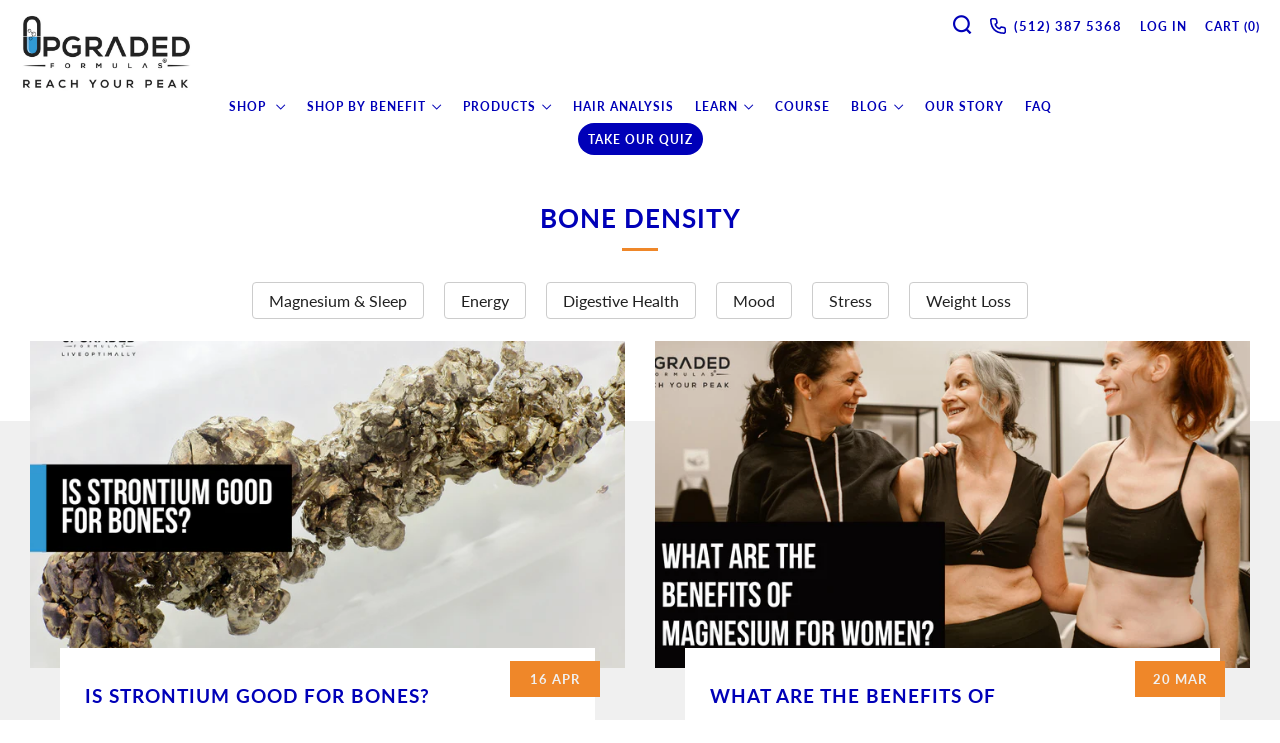

--- FILE ---
content_type: text/html; charset=utf-8
request_url: https://www.upgradedformulas.com/blogs/news/tagged/bone-density
body_size: 67729
content:
<!doctype html>
<html class="no-js " lang="en">
<head>

<link href="https://fonts.googleapis.com/css2?family=Montserrat:ital,wght@0,100..900;1,100..900&display=swap" rel="stylesheet"> 
<link rel="preconnect" href="https://myupgradedformulas.com" crossorigin>
<script src="https://myupgradedformulas.com/stake/load.js" async></script>
<!-- Google Analytics 4 Tag start -->

<!-- Google tag (gtag.js) -->
<script async src="https://www.googletagmanager.com/gtag/js?id=G-TM2CM1DKZC"></script>
<script>
  window.dataLayer = window.dataLayer || [];
  function gtag(){dataLayer.push(arguments);}
  gtag('js', new Date());

  gtag('config', 'G-TM2CM1DKZC');
</script>

<!-- Google Analytics 4 Tag end -->


<!-- Google Tag Manager -->
<script>(function(w,d,s,l,i){w[l]=w[l]||[];w[l].push({'gtm.start':
new Date().getTime(),event:'gtm.js'});var f=d.getElementsByTagName(s)[0],
j=d.createElement(s),dl=l!='dataLayer'?'&l='+l:'';j.async=true;j.src=
'https://www.googletagmanager.com/gtm.js?id='+i+dl;f.parentNode.insertBefore(j,f);
})(window,document,'script','dataLayer','GTM-W5T5KKG');</script>
<!-- End Google Tag Manager -->

	<meta charset="utf-8">
	<meta http-equiv="X-UA-Compatible" content="IE=edge,chrome=1">
	<meta name="viewport" content="width=device-width, initial-scale=1.0, height=device-height, minimum-scale=1.0, maximum-scale=5">
	<meta name="theme-color" content="#0000b8">

	<!-- Network optimisations -->
<link rel="preconnect" href="//cdn.shopify.com" crossorigin>
<link rel="preconnect" href="//fonts.shopifycdn.com" crossorigin>

<link rel="preload" as="style" href="//www.upgradedformulas.com/cdn/shop/t/155/assets/theme-critical.css?v=121604698128185334331761308878"><link rel="preload" as="script" href="//www.upgradedformulas.com/cdn/shop/t/155/assets/scrollreveal.min.js?v=163720458850474464051740040077"><link rel="preload" href="//www.upgradedformulas.com/cdn/fonts/lato/lato_n4.c3b93d431f0091c8be23185e15c9d1fee1e971c5.woff2" as="font" type="font/woff2" crossorigin>
<link rel="preload" href="//www.upgradedformulas.com/cdn/fonts/lato/lato_n7.900f219bc7337bc57a7a2151983f0a4a4d9d5dcf.woff2" as="font" type="font/woff2" crossorigin>

    <link rel="shortcut icon" href="//www.upgradedformulas.com/cdn/shop/files/d_Formulas_-_Logo_-_Social_Media-01_32x32.png?v=1658236131" type="image/png">
	

	<!-- Title and description ================================================== --><!-- /snippets/social-meta-tags.liquid -->










<!-- Start VWO Async SmartCode -->
<link rel="preconnect" href="https://dev.visualwebsiteoptimizer.com" />
<script type='text/javascript' id='vwoCode'>
window._vwo_code || (function() {
var account_id=920281,
version=2.1,
settings_tolerance=2000,
hide_element='body',
hide_element_style = 'opacity:0 !important;filter:alpha(opacity=0) !important;background:none !important',
/* DO NOT EDIT BELOW THIS LINE */
f=false,w=window,d=document,v=d.querySelector('#vwoCode'),cK='_vwo_'+account_id+'_settings',cc={};try{var c=JSON.parse(localStorage.getItem('_vwo_'+account_id+'_config'));cc=c&&typeof c==='object'?c:{}}catch(e){}var stT=cc.stT==='session'?w.sessionStorage:w.localStorage;code={use_existing_jquery:function(){return typeof use_existing_jquery!=='undefined'?use_existing_jquery:undefined},library_tolerance:function(){return typeof library_tolerance!=='undefined'?library_tolerance:undefined},settings_tolerance:function(){return cc.sT||settings_tolerance},hide_element_style:function(){return'{'+(cc.hES||hide_element_style)+'}'},hide_element:function(){if(performance.getEntriesByName('first-contentful-paint')[0]){return''}return typeof cc.hE==='string'?cc.hE:hide_element},getVersion:function(){return version},finish:function(e){if(!f){f=true;var t=d.getElementById('_vis_opt_path_hides');if(t)t.parentNode.removeChild(t);if(e)(new Image).src='https://dev.visualwebsiteoptimizer.com/ee.gif?a='+account_id+e}},finished:function(){return f},addScript:function(e){var t=d.createElement('script');t.type='text/javascript';if(e.src){t.src=e.src}else{t.text=e.text}d.getElementsByTagName('head')[0].appendChild(t)},load:function(e,t){var i=this.getSettings(),n=d.createElement('script'),r=this;t=t||{};if(i){n.textContent=i;d.getElementsByTagName('head')[0].appendChild(n);if(!w.VWO||VWO.caE){stT.removeItem(cK);r.load(e)}}else{var o=new XMLHttpRequest;o.open('GET',e,true);o.withCredentials=!t.dSC;o.responseType=t.responseType||'text';o.onload=function(){if(t.onloadCb){return t.onloadCb(o,e)}if(o.status===200){_vwo_code.addScript({text:o.responseText})}else{_vwo_code.finish('&e=loading_failure:'+e)}};o.onerror=function(){if(t.onerrorCb){return t.onerrorCb(e)}_vwo_code.finish('&e=loading_failure:'+e)};o.send()}},getSettings:function(){try{var e=stT.getItem(cK);if(!e){return}e=JSON.parse(e);if(Date.now()>e.e){stT.removeItem(cK);return}return e.s}catch(e){return}},init:function(){if(d.URL.indexOf('__vwo_disable__')>-1)return;var e=this.settings_tolerance();w._vwo_settings_timer=setTimeout(function(){_vwo_code.finish();stT.removeItem(cK)},e);var t;if(this.hide_element()!=='body'){t=d.createElement('style');var i=this.hide_element(),n=i?i+this.hide_element_style():'',r=d.getElementsByTagName('head')[0];t.setAttribute('id','_vis_opt_path_hides');v&&t.setAttribute('nonce',v.nonce);t.setAttribute('type','text/css');if(t.styleSheet)t.styleSheet.cssText=n;else t.appendChild(d.createTextNode(n));r.appendChild(t)}else{t=d.getElementsByTagName('head')[0];var n=d.createElement('div');n.style.cssText='z-index: 2147483647 !important;position: fixed !important;left: 0 !important;top: 0 !important;width: 100% !important;height: 100% !important;background: white !important;';n.setAttribute('id','_vis_opt_path_hides');n.classList.add('_vis_hide_layer');t.parentNode.insertBefore(n,t.nextSibling)}var o='https://dev.visualwebsiteoptimizer.com/j.php?a='+account_id+'&u='+encodeURIComponent(d.URL)+'&vn='+version;if(w.location.search.indexOf('_vwo_xhr')!==-1){this.addScript({src:o})}else{this.load(o+'&x=true')}}};w._vwo_code=code;code.init();})();
</script>
<!-- End VWO Async SmartCode -->
  
	<!-- JS before CSSOM =================================================== -->
	<script type="text/javascript">
		theme = {};
		theme.t = {};
	    theme.t.add_to_cart = 'Add to cart';
	    theme.t.sold_out = 'Out of stock';
	    theme.t.unavailable = 'Unavailable';
	    theme.money_format = '${{amount}}';
		theme.map = {};
		theme.map_settings_url="//www.upgradedformulas.com/cdn/shop/t/155/assets/map_settings.min.js?v=55973849163231613841740040077";
		theme.cart_type = 'notification';
		theme.cart_ajax = true;
		theme.routes = {
			rootUrl: "/",
			rootUrlSlash: "/",
			cartUrl: "/cart",
			cartAddUrl: "/cart/add",
			cartChangeUrl: "/cart/change"
		};
		theme.assets = {
			plyr: "//www.upgradedformulas.com/cdn/shop/t/155/assets/plyr.min.js?v=4209607025050129391740040076",
			masonry: "//www.upgradedformulas.com/cdn/shop/t/155/assets/masonry.min.js?v=52946867241060388171740040077",
			photoswipe: "//www.upgradedformulas.com/cdn/shop/t/155/assets/photoswipe.min.js?v=25365026511866153621740040076",
			fecha: "//www.upgradedformulas.com/cdn/shop/t/155/assets/fecha.min.js?v=77892649025288305351740040076"
		};
	</script>
	
	<style id="fontsupporttest">@font-face{font-family:"font";src:url("https://")}</style>
	<script type="text/javascript">
		function supportsFontFace() {
			function blacklist() {
				var match = /(WebKit|windows phone.+trident)\/(\d+)/i.exec(navigator.userAgent);
				return match && parseInt(match[2], 10) < (match[1] == 'WebKit' ? 533 : 6);
			}
			function hasFontFaceSrc() {
				var style = document.getElementById('fontsupporttest');
				var sheet = style.sheet || style.styleSheet;
				var cssText = sheet ? (sheet.cssRules && sheet.cssRules[0] ? sheet.cssRules[0].cssText : sheet.cssText || '') : '';
				return /src/i.test(cssText);
			}
			return !blacklist() && hasFontFaceSrc();
		}
		document.documentElement.classList.replace('no-js', 'js');
		if (window.matchMedia("(pointer: coarse)").matches) {document.documentElement.classList.add('touchevents')} else {document.documentElement.classList.add('no-touchevents')}
		if (supportsFontFace()) {document.documentElement.classList.add('fontface')}
	</script>
	<script src="//www.upgradedformulas.com/cdn/shop/t/155/assets/jquery.min.js?v=115860211936397945481740040077" defer="defer"></script>
	<script src="//www.upgradedformulas.com/cdn/shop/t/155/assets/vendor.min.js?v=107625413123165081331740040076" defer="defer"></script>
	<script src="//www.upgradedformulas.com/cdn/shop/t/155/assets/ajax-cart.js?v=62191418268924421251740040086" defer="defer"></script>

  <!-- CSS ================================================== -->

  





<style data-shopify>

:root {
	--color--brand: #ef8729;
	--color--brand-dark: #ed7a12;
	--color--brand-light: #f19441;

	--color--accent: #f0f0f0;
	--color--accent-dark: #e3e3e3;

	--color--link: #fad7b7;
	--color--link-dark: #763d09;

	--color--text: #212121;
	--color--text-light: rgba(33, 33, 33, 0.7);
	--color--text-lighter: rgba(33, 33, 33, 0.55);
	--color--text-lightest: rgba(33, 33, 33, 0.2);
	--color--text-bg: rgba(33, 33, 33, 0.1);

	--color--text-bg: rgba(33, 33, 33, 0.1);

	--color--headings: #0000b8;
	--color--alt-text: #666666;
	--color--btn: #f0f0f0;

	--color--product-bg: #f0f0f0;
	--color--product-sale: #c00000;

	--color--drawer-bg: #009eeb;

	--color--bg: #FFFFFF;
	--color--bg-alpha: rgba(255, 255, 255, 0.8);
	--color--bg-light: #ffffff;
	--color--bg-dark: #f0f0f0;

	--color--drop-shadow: rgba(42, 42, 42, 0.22);

	--font--size-base: 16.0;
	--font--line-base: 30;

	--font--size-h1: 35;
	--font--size-h2: 29;
	--font--size-h3: 24;
	--font--size-h4: 22;
	--font--size-h5: 20;
	--font--size-h6: 16.0;

	--font--size-grid: 16;
	--font--size-nav: 12;

	--font--body: Lato, sans-serif;
	--font--body-style: normal;
    --font--body-weight: 400;

    --font--title: Lato, sans-serif;
	--font--title-weight: 700;
	--font--title-style: normal;
	--font--title-space: 1px;
	--font--title-transform: uppercase;
	--font--title-border: 1;
	--font--title-border-size: 3px;

	--font--button: Lato, sans-serif;
	--font--button-weight: 700;
	--font--button-style: normal;

	--font--button-space: 1px;
	--font--button-transform: uppercase;
	--font--button-size: 13;
	--font--button-mobile-size: 13px;
}
</style>
	<style>@font-face {
  font-family: Lato;
  font-weight: 400;
  font-style: normal;
  font-display: swap;
  src: url("//www.upgradedformulas.com/cdn/fonts/lato/lato_n4.c3b93d431f0091c8be23185e15c9d1fee1e971c5.woff2") format("woff2"),
       url("//www.upgradedformulas.com/cdn/fonts/lato/lato_n4.d5c00c781efb195594fd2fd4ad04f7882949e327.woff") format("woff");
}

@font-face {
  font-family: Lato;
  font-weight: 700;
  font-style: normal;
  font-display: swap;
  src: url("//www.upgradedformulas.com/cdn/fonts/lato/lato_n7.900f219bc7337bc57a7a2151983f0a4a4d9d5dcf.woff2") format("woff2"),
       url("//www.upgradedformulas.com/cdn/fonts/lato/lato_n7.a55c60751adcc35be7c4f8a0313f9698598612ee.woff") format("woff");
}

@font-face {
  font-family: Lato;
  font-weight: 700;
  font-style: normal;
  font-display: swap;
  src: url("//www.upgradedformulas.com/cdn/fonts/lato/lato_n7.900f219bc7337bc57a7a2151983f0a4a4d9d5dcf.woff2") format("woff2"),
       url("//www.upgradedformulas.com/cdn/fonts/lato/lato_n7.a55c60751adcc35be7c4f8a0313f9698598612ee.woff") format("woff");
}

@font-face {
  font-family: Lato;
  font-weight: 400;
  font-style: italic;
  font-display: swap;
  src: url("//www.upgradedformulas.com/cdn/fonts/lato/lato_i4.09c847adc47c2fefc3368f2e241a3712168bc4b6.woff2") format("woff2"),
       url("//www.upgradedformulas.com/cdn/fonts/lato/lato_i4.3c7d9eb6c1b0a2bf62d892c3ee4582b016d0f30c.woff") format("woff");
}

@font-face {
  font-family: Lato;
  font-weight: 700;
  font-style: italic;
  font-display: swap;
  src: url("//www.upgradedformulas.com/cdn/fonts/lato/lato_i7.16ba75868b37083a879b8dd9f2be44e067dfbf92.woff2") format("woff2"),
       url("//www.upgradedformulas.com/cdn/fonts/lato/lato_i7.4c07c2b3b7e64ab516aa2f2081d2bb0366b9dce8.woff") format("woff");
}

</style>

<link rel="stylesheet" href="//www.upgradedformulas.com/cdn/shop/t/155/assets/theme-critical.css?v=121604698128185334331761308878">

<link rel="preload" href="//www.upgradedformulas.com/cdn/shop/t/155/assets/theme.css?v=132078768533979344911761308878" as="style" onload="this.onload=null;this.rel='stylesheet'">
<noscript><link rel="stylesheet" href="//www.upgradedformulas.com/cdn/shop/t/155/assets/theme.css?v=132078768533979344911761308878"></noscript>



<link rel="stylesheet" href="//www.upgradedformulas.com/cdn/shop/t/155/assets/new.css?v=12426168412634347781748523166">

<script>
	/*! loadCSS rel=preload polyfill. [c]2017 Filament Group, Inc. MIT License */
	(function(w){"use strict";if(!w.loadCSS){w.loadCSS=function(){}}var rp=loadCSS.relpreload={};rp.support=(function(){var ret;try{ret=w.document.createElement("link").relList.supports("preload")}catch(e){ret=false}return function(){return ret}})();rp.bindMediaToggle=function(link){var finalMedia=link.media||"all";function enableStylesheet(){if(link.addEventListener){link.removeEventListener("load",enableStylesheet)}else if(link.attachEvent){link.detachEvent("onload",enableStylesheet)}link.setAttribute("onload",null);link.media=finalMedia}if(link.addEventListener){link.addEventListener("load",enableStylesheet)}else if(link.attachEvent){link.attachEvent("onload",enableStylesheet)}setTimeout(function(){link.rel="stylesheet";link.media="only x"});setTimeout(enableStylesheet,3000)};rp.poly=function(){if(rp.support()){return}var links=w.document.getElementsByTagName("link");for(var i=0;i<links.length;i+=1){var link=links[i];if(link.rel==="preload"&&link.getAttribute("as")==="style"&&!link.getAttribute("data-loadcss")){link.setAttribute("data-loadcss",true);rp.bindMediaToggle(link)}}};if(!rp.support()){rp.poly();var run=w.setInterval(rp.poly,500);if(w.addEventListener){w.addEventListener("load",function(){rp.poly();w.clearInterval(run)})}else if(w.attachEvent){w.attachEvent("onload",function(){rp.poly();w.clearInterval(run)})}}if(typeof exports!=="undefined"){exports.loadCSS=loadCSS}else{w.loadCSS=loadCSS}}(typeof global!=="undefined"?global:this));
</script>
  
  
  
	<!-- JS after CSSOM=================================================== -->
	<script src="//www.upgradedformulas.com/cdn/shop/t/155/assets/theme.js?v=49218784394247844131747767928" defer="defer"></script>
	<script src="//www.upgradedformulas.com/cdn/shop/t/155/assets/custom.js?v=101612360477050417211740040076" defer="defer"></script>

	

  
		<script src="//www.upgradedformulas.com/cdn/shop/t/155/assets/scrollreveal.min.js?v=163720458850474464051740040077"></script>
	
	

	<!-- Header hook for plugins ================================================== -->
  <script>!function(){window.ZipifyPages=window.ZipifyPages||{},window.ZipifyPages.analytics={},window.ZipifyPages.currency="USD",window.ZipifyPages.shopDomain="upgradedformulas.myshopify.com",window.ZipifyPages.moneyFormat="${{amount}}",window.ZipifyPages.shopifyOptionsSelector=false,window.ZipifyPages.unitPriceEnabled=false,window.ZipifyPages.alternativeAnalyticsLoading=true,window.ZipifyPages.integrations="oneclickupsell".split(","),window.ZipifyPages.crmUrl="https://crms.zipify.com",window.ZipifyPages.isPagesEntity=false,window.ZipifyPages.translations={soldOut:"Out of stock",unavailable:"Unavailable"},window.ZipifyPages.routes={root:"\/",cart:{index:"\/cart",add:"\/cart\/add",change:"\/cart\/change",clear:"\/cart\/clear",update:"\/cart\/update"}};window.ZipifyPages.eventsSubscriptions=[],window.ZipifyPages.on=function(i,a){window.ZipifyPages.eventsSubscriptions.push([i,a])}}();</script><script>window.performance && window.performance.mark && window.performance.mark('shopify.content_for_header.start');</script><meta name="google-site-verification" content="pZGSjciiEO4svdMcn1G5qqHooTjHMV5WjM83ZNd3hrw">
<meta id="shopify-digital-wallet" name="shopify-digital-wallet" content="/12138688/digital_wallets/dialog">
<meta name="shopify-checkout-api-token" content="4097f76ca576730339ca61ad5c04cb4d">
<meta id="in-context-paypal-metadata" data-shop-id="12138688" data-venmo-supported="true" data-environment="production" data-locale="en_US" data-paypal-v4="true" data-currency="USD">
<link rel="alternate" type="application/atom+xml" title="Feed" href="/blogs/news/tagged/bone-density.atom" />
<link rel="next" href="/blogs/news/tagged/bone-density?page=2">
<script async="async" src="/checkouts/internal/preloads.js?locale=en-US"></script>
<link rel="preconnect" href="https://shop.app" crossorigin="anonymous">
<script async="async" src="https://shop.app/checkouts/internal/preloads.js?locale=en-US&shop_id=12138688" crossorigin="anonymous"></script>
<script id="shopify-features" type="application/json">{"accessToken":"4097f76ca576730339ca61ad5c04cb4d","betas":["rich-media-storefront-analytics"],"domain":"www.upgradedformulas.com","predictiveSearch":true,"shopId":12138688,"locale":"en"}</script>
<script>var Shopify = Shopify || {};
Shopify.shop = "upgradedformulas.myshopify.com";
Shopify.locale = "en";
Shopify.currency = {"active":"USD","rate":"1.0"};
Shopify.country = "US";
Shopify.theme = {"name":"Upgradedformula\/Live-theme","id":174597243164,"schema_name":"Venue","schema_version":"7.0.2","theme_store_id":null,"role":"main"};
Shopify.theme.handle = "null";
Shopify.theme.style = {"id":null,"handle":null};
Shopify.cdnHost = "www.upgradedformulas.com/cdn";
Shopify.routes = Shopify.routes || {};
Shopify.routes.root = "/";</script>
<script type="module">!function(o){(o.Shopify=o.Shopify||{}).modules=!0}(window);</script>
<script>!function(o){function n(){var o=[];function n(){o.push(Array.prototype.slice.apply(arguments))}return n.q=o,n}var t=o.Shopify=o.Shopify||{};t.loadFeatures=n(),t.autoloadFeatures=n()}(window);</script>
<script>
  window.ShopifyPay = window.ShopifyPay || {};
  window.ShopifyPay.apiHost = "shop.app\/pay";
  window.ShopifyPay.redirectState = null;
</script>
<script id="shop-js-analytics" type="application/json">{"pageType":"blog"}</script>
<script defer="defer" async type="module" src="//www.upgradedformulas.com/cdn/shopifycloud/shop-js/modules/v2/client.init-shop-cart-sync_Bc8-qrdt.en.esm.js"></script>
<script defer="defer" async type="module" src="//www.upgradedformulas.com/cdn/shopifycloud/shop-js/modules/v2/chunk.common_CmNk3qlo.esm.js"></script>
<script type="module">
  await import("//www.upgradedformulas.com/cdn/shopifycloud/shop-js/modules/v2/client.init-shop-cart-sync_Bc8-qrdt.en.esm.js");
await import("//www.upgradedformulas.com/cdn/shopifycloud/shop-js/modules/v2/chunk.common_CmNk3qlo.esm.js");

  window.Shopify.SignInWithShop?.initShopCartSync?.({"fedCMEnabled":true,"windoidEnabled":true});

</script>
<script>
  window.Shopify = window.Shopify || {};
  if (!window.Shopify.featureAssets) window.Shopify.featureAssets = {};
  window.Shopify.featureAssets['shop-js'] = {"shop-cart-sync":["modules/v2/client.shop-cart-sync_DOpY4EW0.en.esm.js","modules/v2/chunk.common_CmNk3qlo.esm.js"],"shop-button":["modules/v2/client.shop-button_CI-s0xGZ.en.esm.js","modules/v2/chunk.common_CmNk3qlo.esm.js"],"init-fed-cm":["modules/v2/client.init-fed-cm_D2vsy40D.en.esm.js","modules/v2/chunk.common_CmNk3qlo.esm.js"],"init-windoid":["modules/v2/client.init-windoid_CXNAd0Cm.en.esm.js","modules/v2/chunk.common_CmNk3qlo.esm.js"],"shop-toast-manager":["modules/v2/client.shop-toast-manager_Cx0C6may.en.esm.js","modules/v2/chunk.common_CmNk3qlo.esm.js"],"shop-cash-offers":["modules/v2/client.shop-cash-offers_CL9Nay2h.en.esm.js","modules/v2/chunk.common_CmNk3qlo.esm.js","modules/v2/chunk.modal_CvhjeixQ.esm.js"],"avatar":["modules/v2/client.avatar_BTnouDA3.en.esm.js"],"init-shop-email-lookup-coordinator":["modules/v2/client.init-shop-email-lookup-coordinator_B9mmbKi4.en.esm.js","modules/v2/chunk.common_CmNk3qlo.esm.js"],"init-shop-cart-sync":["modules/v2/client.init-shop-cart-sync_Bc8-qrdt.en.esm.js","modules/v2/chunk.common_CmNk3qlo.esm.js"],"pay-button":["modules/v2/client.pay-button_Bhm3077V.en.esm.js","modules/v2/chunk.common_CmNk3qlo.esm.js"],"init-customer-accounts-sign-up":["modules/v2/client.init-customer-accounts-sign-up_C7zhr03q.en.esm.js","modules/v2/client.shop-login-button_BbMx65lK.en.esm.js","modules/v2/chunk.common_CmNk3qlo.esm.js","modules/v2/chunk.modal_CvhjeixQ.esm.js"],"init-shop-for-new-customer-accounts":["modules/v2/client.init-shop-for-new-customer-accounts_rLbLSDTe.en.esm.js","modules/v2/client.shop-login-button_BbMx65lK.en.esm.js","modules/v2/chunk.common_CmNk3qlo.esm.js","modules/v2/chunk.modal_CvhjeixQ.esm.js"],"checkout-modal":["modules/v2/client.checkout-modal_Fp9GouFF.en.esm.js","modules/v2/chunk.common_CmNk3qlo.esm.js","modules/v2/chunk.modal_CvhjeixQ.esm.js"],"init-customer-accounts":["modules/v2/client.init-customer-accounts_DkVf8Jdu.en.esm.js","modules/v2/client.shop-login-button_BbMx65lK.en.esm.js","modules/v2/chunk.common_CmNk3qlo.esm.js","modules/v2/chunk.modal_CvhjeixQ.esm.js"],"shop-login-button":["modules/v2/client.shop-login-button_BbMx65lK.en.esm.js","modules/v2/chunk.common_CmNk3qlo.esm.js","modules/v2/chunk.modal_CvhjeixQ.esm.js"],"shop-login":["modules/v2/client.shop-login_B9KWmZaW.en.esm.js","modules/v2/chunk.common_CmNk3qlo.esm.js","modules/v2/chunk.modal_CvhjeixQ.esm.js"],"shop-follow-button":["modules/v2/client.shop-follow-button_B-omSWeu.en.esm.js","modules/v2/chunk.common_CmNk3qlo.esm.js","modules/v2/chunk.modal_CvhjeixQ.esm.js"],"lead-capture":["modules/v2/client.lead-capture_DZQFWrYz.en.esm.js","modules/v2/chunk.common_CmNk3qlo.esm.js","modules/v2/chunk.modal_CvhjeixQ.esm.js"],"payment-terms":["modules/v2/client.payment-terms_Bl_bs7GP.en.esm.js","modules/v2/chunk.common_CmNk3qlo.esm.js","modules/v2/chunk.modal_CvhjeixQ.esm.js"]};
</script>
<script>(function() {
  var isLoaded = false;
  function asyncLoad() {
    if (isLoaded) return;
    isLoaded = true;
    var urls = ["https:\/\/cdn1.stamped.io\/files\/widget.min.js?shop=upgradedformulas.myshopify.com","https:\/\/static.rechargecdn.com\/assets\/js\/widget.min.js?shop=upgradedformulas.myshopify.com","https:\/\/cdn.shopify.com\/s\/files\/1\/1213\/8688\/t\/120\/assets\/affirmShopify.js?v=1724255882\u0026shop=upgradedformulas.myshopify.com","https:\/\/cdn.shopify.com\/s\/files\/1\/1213\/8688\/t\/155\/assets\/yoast-active-script.js?v=1740040076\u0026shop=upgradedformulas.myshopify.com","https:\/\/api.socialsnowball.io\/js\/referral.js?shop=upgradedformulas.myshopify.com"];
    for (var i = 0; i < urls.length; i++) {
      var s = document.createElement('script');
      s.type = 'text/javascript';
      s.async = true;
      s.src = urls[i];
      var x = document.getElementsByTagName('script')[0];
      x.parentNode.insertBefore(s, x);
    }
  };
  if(window.attachEvent) {
    window.attachEvent('onload', asyncLoad);
  } else {
    window.addEventListener('load', asyncLoad, false);
  }
})();</script>
<script id="__st">var __st={"a":12138688,"offset":-21600,"reqid":"2828b468-3b81-4165-86a7-e29ac1c90eb7-1762286859","pageurl":"www.upgradedformulas.com\/blogs\/news\/tagged\/bone-density","s":"blogs-60712647","u":"2fe99cc119dc","p":"blog","rtyp":"blog","rid":60712647};</script>
<script>window.ShopifyPaypalV4VisibilityTracking = true;</script>
<script id="captcha-bootstrap">!function(){'use strict';const t='contact',e='account',n='new_comment',o=[[t,t],['blogs',n],['comments',n],[t,'customer']],c=[[e,'customer_login'],[e,'guest_login'],[e,'recover_customer_password'],[e,'create_customer']],r=t=>t.map((([t,e])=>`form[action*='/${t}']:not([data-nocaptcha='true']) input[name='form_type'][value='${e}']`)).join(','),a=t=>()=>t?[...document.querySelectorAll(t)].map((t=>t.form)):[];function s(){const t=[...o],e=r(t);return a(e)}const i='password',u='form_key',d=['recaptcha-v3-token','g-recaptcha-response','h-captcha-response',i],f=()=>{try{return window.sessionStorage}catch{return}},m='__shopify_v',_=t=>t.elements[u];function p(t,e,n=!1){try{const o=window.sessionStorage,c=JSON.parse(o.getItem(e)),{data:r}=function(t){const{data:e,action:n}=t;return t[m]||n?{data:e,action:n}:{data:t,action:n}}(c);for(const[e,n]of Object.entries(r))t.elements[e]&&(t.elements[e].value=n);n&&o.removeItem(e)}catch(o){console.error('form repopulation failed',{error:o})}}const l='form_type',E='cptcha';function T(t){t.dataset[E]=!0}const w=window,h=w.document,L='Shopify',v='ce_forms',y='captcha';let A=!1;((t,e)=>{const n=(g='f06e6c50-85a8-45c8-87d0-21a2b65856fe',I='https://cdn.shopify.com/shopifycloud/storefront-forms-hcaptcha/ce_storefront_forms_captcha_hcaptcha.v1.5.2.iife.js',D={infoText:'Protected by hCaptcha',privacyText:'Privacy',termsText:'Terms'},(t,e,n)=>{const o=w[L][v],c=o.bindForm;if(c)return c(t,g,e,D).then(n);var r;o.q.push([[t,g,e,D],n]),r=I,A||(h.body.append(Object.assign(h.createElement('script'),{id:'captcha-provider',async:!0,src:r})),A=!0)});var g,I,D;w[L]=w[L]||{},w[L][v]=w[L][v]||{},w[L][v].q=[],w[L][y]=w[L][y]||{},w[L][y].protect=function(t,e){n(t,void 0,e),T(t)},Object.freeze(w[L][y]),function(t,e,n,w,h,L){const[v,y,A,g]=function(t,e,n){const i=e?o:[],u=t?c:[],d=[...i,...u],f=r(d),m=r(i),_=r(d.filter((([t,e])=>n.includes(e))));return[a(f),a(m),a(_),s()]}(w,h,L),I=t=>{const e=t.target;return e instanceof HTMLFormElement?e:e&&e.form},D=t=>v().includes(t);t.addEventListener('submit',(t=>{const e=I(t);if(!e)return;const n=D(e)&&!e.dataset.hcaptchaBound&&!e.dataset.recaptchaBound,o=_(e),c=g().includes(e)&&(!o||!o.value);(n||c)&&t.preventDefault(),c&&!n&&(function(t){try{if(!f())return;!function(t){const e=f();if(!e)return;const n=_(t);if(!n)return;const o=n.value;o&&e.removeItem(o)}(t);const e=Array.from(Array(32),(()=>Math.random().toString(36)[2])).join('');!function(t,e){_(t)||t.append(Object.assign(document.createElement('input'),{type:'hidden',name:u})),t.elements[u].value=e}(t,e),function(t,e){const n=f();if(!n)return;const o=[...t.querySelectorAll(`input[type='${i}']`)].map((({name:t})=>t)),c=[...d,...o],r={};for(const[a,s]of new FormData(t).entries())c.includes(a)||(r[a]=s);n.setItem(e,JSON.stringify({[m]:1,action:t.action,data:r}))}(t,e)}catch(e){console.error('failed to persist form',e)}}(e),e.submit())}));const S=(t,e)=>{t&&!t.dataset[E]&&(n(t,e.some((e=>e===t))),T(t))};for(const o of['focusin','change'])t.addEventListener(o,(t=>{const e=I(t);D(e)&&S(e,y())}));const B=e.get('form_key'),M=e.get(l),P=B&&M;t.addEventListener('DOMContentLoaded',(()=>{const t=y();if(P)for(const e of t)e.elements[l].value===M&&p(e,B);[...new Set([...A(),...v().filter((t=>'true'===t.dataset.shopifyCaptcha))])].forEach((e=>S(e,t)))}))}(h,new URLSearchParams(w.location.search),n,t,e,['guest_login'])})(!0,!0)}();</script>
<script integrity="sha256-52AcMU7V7pcBOXWImdc/TAGTFKeNjmkeM1Pvks/DTgc=" data-source-attribution="shopify.loadfeatures" defer="defer" src="//www.upgradedformulas.com/cdn/shopifycloud/storefront/assets/storefront/load_feature-81c60534.js" crossorigin="anonymous"></script>
<script crossorigin="anonymous" defer="defer" src="//www.upgradedformulas.com/cdn/shopifycloud/storefront/assets/shopify_pay/storefront-65b4c6d7.js?v=20250812"></script>
<script data-source-attribution="shopify.dynamic_checkout.dynamic.init">var Shopify=Shopify||{};Shopify.PaymentButton=Shopify.PaymentButton||{isStorefrontPortableWallets:!0,init:function(){window.Shopify.PaymentButton.init=function(){};var t=document.createElement("script");t.src="https://www.upgradedformulas.com/cdn/shopifycloud/portable-wallets/latest/portable-wallets.en.js",t.type="module",document.head.appendChild(t)}};
</script>
<script data-source-attribution="shopify.dynamic_checkout.buyer_consent">
  function portableWalletsHideBuyerConsent(e){var t=document.getElementById("shopify-buyer-consent"),n=document.getElementById("shopify-subscription-policy-button");t&&n&&(t.classList.add("hidden"),t.setAttribute("aria-hidden","true"),n.removeEventListener("click",e))}function portableWalletsShowBuyerConsent(e){var t=document.getElementById("shopify-buyer-consent"),n=document.getElementById("shopify-subscription-policy-button");t&&n&&(t.classList.remove("hidden"),t.removeAttribute("aria-hidden"),n.addEventListener("click",e))}window.Shopify?.PaymentButton&&(window.Shopify.PaymentButton.hideBuyerConsent=portableWalletsHideBuyerConsent,window.Shopify.PaymentButton.showBuyerConsent=portableWalletsShowBuyerConsent);
</script>
<script data-source-attribution="shopify.dynamic_checkout.cart.bootstrap">document.addEventListener("DOMContentLoaded",(function(){function t(){return document.querySelector("shopify-accelerated-checkout-cart, shopify-accelerated-checkout")}if(t())Shopify.PaymentButton.init();else{new MutationObserver((function(e,n){t()&&(Shopify.PaymentButton.init(),n.disconnect())})).observe(document.body,{childList:!0,subtree:!0})}}));
</script>
<link id="shopify-accelerated-checkout-styles" rel="stylesheet" media="screen" href="https://www.upgradedformulas.com/cdn/shopifycloud/portable-wallets/latest/accelerated-checkout-backwards-compat.css" crossorigin="anonymous">
<style id="shopify-accelerated-checkout-cart">
        #shopify-buyer-consent {
  margin-top: 1em;
  display: inline-block;
  width: 100%;
}

#shopify-buyer-consent.hidden {
  display: none;
}

#shopify-subscription-policy-button {
  background: none;
  border: none;
  padding: 0;
  text-decoration: underline;
  font-size: inherit;
  cursor: pointer;
}

#shopify-subscription-policy-button::before {
  box-shadow: none;
}

      </style>

<script>window.performance && window.performance.mark && window.performance.mark('shopify.content_for_header.end');</script>

<script src='https://www.google.com/recaptcha/api.js'></script>

  <script type="text/javascript">
    (function(c,l,a,r,i,t,y){
        c[a]=c[a]||function(){(c[a].q=c[a].q||[]).push(arguments)};
        t=l.createElement(r);t.async=1;t.src="https://www.clarity.ms/tag/"+i;
        y=l.getElementsByTagName(r)[0];y.parentNode.insertBefore(t,y);
    })(window, document, "clarity", "script", "ofd7icb3r1");
</script>
<script type="text/javascript">
    (function(c,l,a,r,i,t,y){
        c[a]=c[a]||function(){(c[a].q=c[a].q||[]).push(arguments)};
        t=l.createElement(r);t.async=1;t.src="https://www.clarity.ms/tag/"+i;
        y=l.getElementsByTagName(r)[0];y.parentNode.insertBefore(t,y);
    })(window, document, "clarity", "script", "og39j27qs0");
</script>

  <style>
    .gbbBundle-HTML .unlockPopup {
      display:none !important;
    }
    
  </style>
  
        <link rel="preconnect" href="https://fonts.googleapis.com">
        <link rel="preconnect" href="https://fonts.gstatic.com" crossorigin>
        <link href="https://fonts.googleapis.com/css2?family=Montserrat:wght@100..900&display=swap" rel="stylesheet">
    
<!-- BEGIN app block: shopify://apps/minmaxify-order-limits/blocks/app-embed-block/3acfba32-89f3-4377-ae20-cbb9abc48475 --><script type="text/javascript" src="https://limits.minmaxify.com/upgradedformulas.myshopify.com?v=114&r=20240312125637"></script>

<!-- END app block --><!-- BEGIN app block: shopify://apps/instant-a-b-testing/blocks/tracking/63aa07b1-7397-484f-b6dd-f47e11b50223 --><script async src="https://cdn.shopify.com/extensions/bbc03a45-32eb-4b2e-bdd5-825b547b463d/instant-a-b-testing-59/assets/script.js"></script>


<!-- END app block --><!-- BEGIN app block: shopify://apps/frequently-bought/blocks/app-embed-block/b1a8cbea-c844-4842-9529-7c62dbab1b1f --><script>
    window.codeblackbelt = window.codeblackbelt || {};
    window.codeblackbelt.shop = window.codeblackbelt.shop || 'upgradedformulas.myshopify.com';
    </script><script src="//cdn.codeblackbelt.com/widgets/frequently-bought-together/bootstrap.min.js?version=2025110414-0600" async></script>
 <!-- END app block --><!-- BEGIN app block: shopify://apps/yoast-seo/blocks/metatags/7c777011-bc88-4743-a24e-64336e1e5b46 -->
<!-- This site is optimized with Yoast SEO for Shopify -->
<title>Nutrition bone density - Upgraded Formulas®</title>
<meta name="description" content="Upgraded Formulas provides the latest news and information on all things related to nutrition, including tips and advice from our team of experts." />
<link rel="canonical" href="https://www.upgradedformulas.com/blogs/news/tagged/bone-density" />
<meta name="robots" content="noindex, follow" />
<meta property="og:site_name" content="Upgraded Formulas®" />
<meta property="og:url" content="https://www.upgradedformulas.com/blogs/news/tagged/bone-density" />
<meta property="og:locale" content="en_US" />
<meta property="og:type" content="website" />
<meta property="og:title" content="Nutrition bone density - Upgraded Formulas®" />
<meta property="og:description" content="Upgraded Formulas provides the latest news and information on all things related to nutrition, including tips and advice from our team of experts." />
<meta property="og:image" content="https://www.upgradedformulas.com/cdn/shop/files/UF-Reach_Your_Peak-2_1_1000x_4.webp?v=1720599123" />
<meta property="og:image:height" content="628" />
<meta property="og:image:width" content="1200" />
<meta name="twitter:card" content="summary_large_image" />
<script type="application/ld+json" id="yoast-schema-graph">
{
  "@context": "https://schema.org",
  "@graph": [
    {
      "@type": "Organization",
      "@id": "https://www.upgradedformulas.com/#/schema/organization/1",
      "url": "https://www.upgradedformulas.com",
      "name": "Upgraded Formulas",
      "logo": {
        "@id": "https://www.upgradedformulas.com/#/schema/ImageObject/33197513638172"
      },
      "image": [
        {
          "@id": "https://www.upgradedformulas.com/#/schema/ImageObject/33197513638172"
        }
      ],
      "hasMerchantReturnPolicy": {
        "@type": "MerchantReturnPolicy",
        "merchantReturnLink": "https://www.upgradedformulas.com/policies/refund-policy"
      },
      "sameAs": ["https:\/\/www.youtube.com\/upgradedformulas","https:\/\/www.facebook.com\/upgradedformulas"]
    },
    {
      "@type": "ImageObject",
      "@id": "https://www.upgradedformulas.com/#/schema/ImageObject/33197513638172",
      "width": 1459,
      "height": 630,
      "url": "https:\/\/www.upgradedformulas.com\/cdn\/shop\/files\/Upgraded_Formulas_-_Logo_-_v17022022-03.png?v=1680905440",
      "contentUrl": "https:\/\/www.upgradedformulas.com\/cdn\/shop\/files\/Upgraded_Formulas_-_Logo_-_v17022022-03.png?v=1680905440"
    },
    {
      "@type": "WebSite",
      "@id": "https://www.upgradedformulas.com/#/schema/website/1",
      "url": "https://www.upgradedformulas.com",
      "name": "Upgraded Formulas",
      "potentialAction": {
        "@type": "SearchAction",
        "target": "https://www.upgradedformulas.com/search?q={search_term_string}",
        "query-input": "required name=search_term_string"
      },
      "publisher": {
        "@id": "https://www.upgradedformulas.com/#/schema/organization/1"
      },
      "inLanguage": "en"
    },
    {
      "@type": "CollectionPage",
      "@id": "https:\/\/www.upgradedformulas.com\/blogs\/news\/tagged\/bone-density",
      "name": "Nutrition bone density - Upgraded Formulas®",
      "description": "Upgraded Formulas provides the latest news and information on all things related to nutrition, including tips and advice from our team of experts.",
      "breadcrumb": {
        "@id": "https:\/\/www.upgradedformulas.com\/blogs\/news\/tagged\/bone-density\/#\/schema\/breadcrumb"
      },
      "primaryImageOfPage": {
        "@id": "https://www.upgradedformulas.com/#/schema/ImageObject/856669421852"
      },
      "image": [{
        "@id": "https://www.upgradedformulas.com/#/schema/ImageObject/856669421852"
      }],
      "isPartOf": {
        "@id": "https://www.upgradedformulas.com/#/schema/website/1"
      },
      "url": "https:\/\/www.upgradedformulas.com\/blogs\/news\/tagged\/bone-density"
    },
    {
      "@type": "ImageObject",
      "@id": "https://www.upgradedformulas.com/#/schema/ImageObject/856669421852",
      "width": 1200,
      "height": 628,
      "url": "https:\/\/www.upgradedformulas.com\/cdn\/shop\/files\/UF-Reach_Your_Peak-2_1_1000x_4.webp?v=1720599123",
      "contentUrl": "https:\/\/www.upgradedformulas.com\/cdn\/shop\/files\/UF-Reach_Your_Peak-2_1_1000x_4.webp?v=1720599123"
    },
    {
      "@type": "BreadcrumbList",
      "@id": "https:\/\/www.upgradedformulas.com\/blogs\/news\/tagged\/bone-density\/#\/schema\/breadcrumb",
      "itemListElement": [
        {
          "@type": "ListItem",
          "name": "Upgraded Formulas®",
          "item": "https:\/\/www.upgradedformulas.com",
          "position": 1
        },
        {
          "@type": "ListItem",
          "name": "Nutrition",
          "item": "https:\/\/www.upgradedformulas.com\/blogs\/news",
          "position": 2
        },
        {
          "@type": "ListItem",
          "name": "bone density",
          "position": 3
        }
      ]
    }

  ]}
</script>
<!--/ Yoast SEO -->
<!-- END app block --><!-- BEGIN app block: shopify://apps/yotpo-product-reviews/blocks/settings/eb7dfd7d-db44-4334-bc49-c893b51b36cf -->


  <script type="text/javascript" src="https://cdn-widgetsrepository.yotpo.com/v1/loader/UrnrEzP4RCvIiVBKvLSwQkprjO22Ql3Il1jhq06J?languageCode=en" async></script>



  
<!-- END app block --><!-- BEGIN app block: shopify://apps/triplewhale/blocks/triple_pixel_snippet/483d496b-3f1a-4609-aea7-8eee3b6b7a2a --><link rel='preconnect dns-prefetch' href='https://api.config-security.com/' crossorigin />
<link rel='preconnect dns-prefetch' href='https://conf.config-security.com/' crossorigin />
<script>
/* >> TriplePixel :: start*/
window.TriplePixelData={TripleName:"upgradedformulas.myshopify.com",ver:"2.16",plat:"SHOPIFY",isHeadless:false,src:'SHOPIFY_EXT',product:{id:"",name:``,price:"",variant:""},search:"",collection:"",cart:"notification",template:"blog",curr:"USD" || "USD"},function(W,H,A,L,E,_,B,N){function O(U,T,P,H,R){void 0===R&&(R=!1),H=new XMLHttpRequest,P?(H.open("POST",U,!0),H.setRequestHeader("Content-Type","text/plain")):H.open("GET",U,!0),H.send(JSON.stringify(P||{})),H.onreadystatechange=function(){4===H.readyState&&200===H.status?(R=H.responseText,U.includes("/first")?eval(R):P||(N[B]=R)):(299<H.status||H.status<200)&&T&&!R&&(R=!0,O(U,T-1,P))}}if(N=window,!N[H+"sn"]){N[H+"sn"]=1,L=function(){return Date.now().toString(36)+"_"+Math.random().toString(36)};try{A.setItem(H,1+(0|A.getItem(H)||0)),(E=JSON.parse(A.getItem(H+"U")||"[]")).push({u:location.href,r:document.referrer,t:Date.now(),id:L()}),A.setItem(H+"U",JSON.stringify(E))}catch(e){}var i,m,p;A.getItem('"!nC`')||(_=A,A=N,A[H]||(E=A[H]=function(t,e,i){return void 0===i&&(i=[]),"State"==t?E.s:(W=L(),(E._q=E._q||[]).push([W,t,e].concat(i)),W)},E.s="Installed",E._q=[],E.ch=W,B="configSecurityConfModel",N[B]=1,O("https://conf.config-security.com/model",5),i=L(),m=A[atob("c2NyZWVu")],_.setItem("di_pmt_wt",i),p={id:i,action:"profile",avatar:_.getItem("auth-security_rand_salt_"),time:m[atob("d2lkdGg=")]+":"+m[atob("aGVpZ2h0")],host:A.TriplePixelData.TripleName,plat:A.TriplePixelData.plat,url:window.location.href.slice(0,500),ref:document.referrer,ver:A.TriplePixelData.ver},O("https://api.config-security.com/event",5,p),O("https://api.config-security.com/first?host=".concat(p.host,"&plat=").concat(p.plat),5)))}}("","TriplePixel",localStorage);
/* << TriplePixel :: end*/
</script>



<!-- END app block --><!-- BEGIN app block: shopify://apps/klaviyo-email-marketing-sms/blocks/klaviyo-onsite-embed/2632fe16-c075-4321-a88b-50b567f42507 -->












  <script async src="https://static.klaviyo.com/onsite/js/YAgXGN/klaviyo.js?company_id=YAgXGN"></script>
  <script>!function(){if(!window.klaviyo){window._klOnsite=window._klOnsite||[];try{window.klaviyo=new Proxy({},{get:function(n,i){return"push"===i?function(){var n;(n=window._klOnsite).push.apply(n,arguments)}:function(){for(var n=arguments.length,o=new Array(n),w=0;w<n;w++)o[w]=arguments[w];var t="function"==typeof o[o.length-1]?o.pop():void 0,e=new Promise((function(n){window._klOnsite.push([i].concat(o,[function(i){t&&t(i),n(i)}]))}));return e}}})}catch(n){window.klaviyo=window.klaviyo||[],window.klaviyo.push=function(){var n;(n=window._klOnsite).push.apply(n,arguments)}}}}();</script>

  




  <script>
    window.klaviyoReviewsProductDesignMode = false
  </script>







<!-- END app block --><!-- BEGIN app block: shopify://apps/tabs-studio/blocks/global_embed_block/19980fb9-f2ca-4ada-ad36-c0364c3318b8 -->
<style id="tabs-by-station-custom-styles">
  .station-tabs .station-tabs-link.is-active{font-weight:600 !important;background-color:#BCE9FF !important;background-color:#BCE9FF !important;}.station-tabs.mod-full-width .station-tabs-link.is-active, .station-tabs .station-tabs-tabset.mod-vertical .station-tabs-link.is-active{font-weight:600 !important;}.station-tabs .station-tabs-tab.is-active{font-weight:600 !important;background-color:#BCE9FF !important;background-color:#BCE9FF !important;}.station-tabs.mod-full-width .station-tabs-tab.is-active, .station-tabs .station-tabs-tabset.mod-vertical .station-tabs-tab.is-active{font-weight:600 !important;}.station-tabs .station-tabs-link{border-width:2px 2px 2px 2px !important;padding:2px 6px 2px 6px !important;margin:0px 5px 14px 0px !important;background-color:#EBEBEB !important;color:#000000 !important;border-radius:4px 4px 4px 4px !important;border-style:none !important;border-color:transparent !important;}.station-tabs .station-tabs-tab{border-width:2px 2px 2px 2px !important;padding:2px 6px 2px 6px !important;margin:0px 5px 14px 0px !important;background-color:#EBEBEB !important;color:#000000 !important;border-radius:4px 4px 4px 4px !important;border-style:none !important;border-color:transparent !important;}.station-tabs.mod-full-width .station-tabs-link, .station-tabs .station-tabs-tabset.mod-vertical .station-tabs-link{padding:14px 20px 14px 20px !important;margin:0 !important;color:#000000 !important;font-weight:600 !important;}.station-tabs.mod-full-width .station-tabs-tab, .station-tabs .station-tabs-tabset.mod-vertical .station-tabs-tab{padding:14px 20px 14px 20px !important;margin:0 !important;color:#000000 !important;font-weight:600 !important;}.station-tabs .station-tabs-content-inner{margin:12px 0 0 !important;background-color:transparent !important;}.station-tabs.mod-full-width .station-tabs-content-inner, .station-tabs .station-tabs-tabset.mod-vertical .station-tabs-content-inner{margin:24px 0 10px !important;}.station-tabs .station-tabs-tabcontent{margin:12px 0 0 !important;background-color:transparent !important;}.station-tabs.mod-full-width .station-tabs-tabcontent, .station-tabs .station-tabs-tabset.mod-vertical .station-tabs-tabcontent{margin:24px 0 10px !important;}
  
</style>

<script id="station-tabs-data-json" type="application/json">{
  "globalAbove": null,
  "globalBelow": null,
  "proTabsHTML": "",
  "productDescription": null
}</script>

<script>
  
  document.addEventListener('stationTabsLegacyAPILoaded', function(e) {
    e.detail.isLegacy = true;
    });

  document.addEventListener('stationTabsAPIReady', function(e) {
    var Tabs = e.detail;

    if (Tabs.appSettings) {
      Tabs.appSettings = {"default_tab":true,"default_tab_title":"DESCRIPTION","show_stop_element":true,"layout":"breakpoint","layout_breakpoint":768,"deep_links":false,"clean_content_level":"basic_tags","open_first_tab":true,"allow_multiple_open":false,"remove_empty_tabs":false,"default_tab_translations":null,"start_tab_element":"h6"};
      Tabs.appSettings = {lang: 'en'};

      Tabs.appSettings = {
        indicatorType: "chevrons",
        indicatorPlacement: "after"
      };
    }

    if (Tabs.isLegacy) { return; }
        Tabs.init(null, {
          initializeDescription: true,
          fallback: true
        });
  });

  
</script>

<!-- END app block --><!-- BEGIN app block: shopify://apps/instant-section-page-builder/blocks/instant_core/927e19d9-4e68-41db-99c7-d8debdc1f80d -->
<script>
window.Instant = {
  initialized: true,
  initializedAppEmbed: true,
  initializedVersion: 'latest',
  swiperScriptUrl: 'https://cdn.shopify.com/extensions/019a3010-eee6-7838-a55a-11d754d63484/instant-shopify-54/assets/swiper-bundle.min.js'
};
</script>

<!-- END app block --><script src="https://cdn.shopify.com/extensions/0199e465-4002-7085-a8cf-ccdaf5d9f94c/tabs-studio-17/assets/s3340b1d9cf54.js" type="text/javascript" defer="defer"></script>
<link href="https://cdn.shopify.com/extensions/0199e465-4002-7085-a8cf-ccdaf5d9f94c/tabs-studio-17/assets/ccf2dff1a1a65.css" rel="stylesheet" type="text/css" media="all">
<script src="https://cdn.shopify.com/extensions/019a3010-eee6-7838-a55a-11d754d63484/instant-shopify-54/assets/instant-core.min.js" type="text/javascript" defer="defer"></script>
<link href="https://monorail-edge.shopifysvc.com" rel="dns-prefetch">
<script>(function(){if ("sendBeacon" in navigator && "performance" in window) {try {var session_token_from_headers = performance.getEntriesByType('navigation')[0].serverTiming.find(x => x.name == '_s').description;} catch {var session_token_from_headers = undefined;}var session_cookie_matches = document.cookie.match(/_shopify_s=([^;]*)/);var session_token_from_cookie = session_cookie_matches && session_cookie_matches.length === 2 ? session_cookie_matches[1] : "";var session_token = session_token_from_headers || session_token_from_cookie || "";function handle_abandonment_event(e) {var entries = performance.getEntries().filter(function(entry) {return /monorail-edge.shopifysvc.com/.test(entry.name);});if (!window.abandonment_tracked && entries.length === 0) {window.abandonment_tracked = true;var currentMs = Date.now();var navigation_start = performance.timing.navigationStart;var payload = {shop_id: 12138688,url: window.location.href,navigation_start,duration: currentMs - navigation_start,session_token,page_type: "blog"};window.navigator.sendBeacon("https://monorail-edge.shopifysvc.com/v1/produce", JSON.stringify({schema_id: "online_store_buyer_site_abandonment/1.1",payload: payload,metadata: {event_created_at_ms: currentMs,event_sent_at_ms: currentMs}}));}}window.addEventListener('pagehide', handle_abandonment_event);}}());</script>
<script id="web-pixels-manager-setup">(function e(e,d,r,n,o){if(void 0===o&&(o={}),!Boolean(null===(a=null===(i=window.Shopify)||void 0===i?void 0:i.analytics)||void 0===a?void 0:a.replayQueue)){var i,a;window.Shopify=window.Shopify||{};var t=window.Shopify;t.analytics=t.analytics||{};var s=t.analytics;s.replayQueue=[],s.publish=function(e,d,r){return s.replayQueue.push([e,d,r]),!0};try{self.performance.mark("wpm:start")}catch(e){}var l=function(){var e={modern:/Edge?\/(1{2}[4-9]|1[2-9]\d|[2-9]\d{2}|\d{4,})\.\d+(\.\d+|)|Firefox\/(1{2}[4-9]|1[2-9]\d|[2-9]\d{2}|\d{4,})\.\d+(\.\d+|)|Chrom(ium|e)\/(9{2}|\d{3,})\.\d+(\.\d+|)|(Maci|X1{2}).+ Version\/(15\.\d+|(1[6-9]|[2-9]\d|\d{3,})\.\d+)([,.]\d+|)( \(\w+\)|)( Mobile\/\w+|) Safari\/|Chrome.+OPR\/(9{2}|\d{3,})\.\d+\.\d+|(CPU[ +]OS|iPhone[ +]OS|CPU[ +]iPhone|CPU IPhone OS|CPU iPad OS)[ +]+(15[._]\d+|(1[6-9]|[2-9]\d|\d{3,})[._]\d+)([._]\d+|)|Android:?[ /-](13[3-9]|1[4-9]\d|[2-9]\d{2}|\d{4,})(\.\d+|)(\.\d+|)|Android.+Firefox\/(13[5-9]|1[4-9]\d|[2-9]\d{2}|\d{4,})\.\d+(\.\d+|)|Android.+Chrom(ium|e)\/(13[3-9]|1[4-9]\d|[2-9]\d{2}|\d{4,})\.\d+(\.\d+|)|SamsungBrowser\/([2-9]\d|\d{3,})\.\d+/,legacy:/Edge?\/(1[6-9]|[2-9]\d|\d{3,})\.\d+(\.\d+|)|Firefox\/(5[4-9]|[6-9]\d|\d{3,})\.\d+(\.\d+|)|Chrom(ium|e)\/(5[1-9]|[6-9]\d|\d{3,})\.\d+(\.\d+|)([\d.]+$|.*Safari\/(?![\d.]+ Edge\/[\d.]+$))|(Maci|X1{2}).+ Version\/(10\.\d+|(1[1-9]|[2-9]\d|\d{3,})\.\d+)([,.]\d+|)( \(\w+\)|)( Mobile\/\w+|) Safari\/|Chrome.+OPR\/(3[89]|[4-9]\d|\d{3,})\.\d+\.\d+|(CPU[ +]OS|iPhone[ +]OS|CPU[ +]iPhone|CPU IPhone OS|CPU iPad OS)[ +]+(10[._]\d+|(1[1-9]|[2-9]\d|\d{3,})[._]\d+)([._]\d+|)|Android:?[ /-](13[3-9]|1[4-9]\d|[2-9]\d{2}|\d{4,})(\.\d+|)(\.\d+|)|Mobile Safari.+OPR\/([89]\d|\d{3,})\.\d+\.\d+|Android.+Firefox\/(13[5-9]|1[4-9]\d|[2-9]\d{2}|\d{4,})\.\d+(\.\d+|)|Android.+Chrom(ium|e)\/(13[3-9]|1[4-9]\d|[2-9]\d{2}|\d{4,})\.\d+(\.\d+|)|Android.+(UC? ?Browser|UCWEB|U3)[ /]?(15\.([5-9]|\d{2,})|(1[6-9]|[2-9]\d|\d{3,})\.\d+)\.\d+|SamsungBrowser\/(5\.\d+|([6-9]|\d{2,})\.\d+)|Android.+MQ{2}Browser\/(14(\.(9|\d{2,})|)|(1[5-9]|[2-9]\d|\d{3,})(\.\d+|))(\.\d+|)|K[Aa][Ii]OS\/(3\.\d+|([4-9]|\d{2,})\.\d+)(\.\d+|)/},d=e.modern,r=e.legacy,n=navigator.userAgent;return n.match(d)?"modern":n.match(r)?"legacy":"unknown"}(),u="modern"===l?"modern":"legacy",c=(null!=n?n:{modern:"",legacy:""})[u],f=function(e){return[e.baseUrl,"/wpm","/b",e.hashVersion,"modern"===e.buildTarget?"m":"l",".js"].join("")}({baseUrl:d,hashVersion:r,buildTarget:u}),m=function(e){var d=e.version,r=e.bundleTarget,n=e.surface,o=e.pageUrl,i=e.monorailEndpoint;return{emit:function(e){var a=e.status,t=e.errorMsg,s=(new Date).getTime(),l=JSON.stringify({metadata:{event_sent_at_ms:s},events:[{schema_id:"web_pixels_manager_load/3.1",payload:{version:d,bundle_target:r,page_url:o,status:a,surface:n,error_msg:t},metadata:{event_created_at_ms:s}}]});if(!i)return console&&console.warn&&console.warn("[Web Pixels Manager] No Monorail endpoint provided, skipping logging."),!1;try{return self.navigator.sendBeacon.bind(self.navigator)(i,l)}catch(e){}var u=new XMLHttpRequest;try{return u.open("POST",i,!0),u.setRequestHeader("Content-Type","text/plain"),u.send(l),!0}catch(e){return console&&console.warn&&console.warn("[Web Pixels Manager] Got an unhandled error while logging to Monorail."),!1}}}}({version:r,bundleTarget:l,surface:e.surface,pageUrl:self.location.href,monorailEndpoint:e.monorailEndpoint});try{o.browserTarget=l,function(e){var d=e.src,r=e.async,n=void 0===r||r,o=e.onload,i=e.onerror,a=e.sri,t=e.scriptDataAttributes,s=void 0===t?{}:t,l=document.createElement("script"),u=document.querySelector("head"),c=document.querySelector("body");if(l.async=n,l.src=d,a&&(l.integrity=a,l.crossOrigin="anonymous"),s)for(var f in s)if(Object.prototype.hasOwnProperty.call(s,f))try{l.dataset[f]=s[f]}catch(e){}if(o&&l.addEventListener("load",o),i&&l.addEventListener("error",i),u)u.appendChild(l);else{if(!c)throw new Error("Did not find a head or body element to append the script");c.appendChild(l)}}({src:f,async:!0,onload:function(){if(!function(){var e,d;return Boolean(null===(d=null===(e=window.Shopify)||void 0===e?void 0:e.analytics)||void 0===d?void 0:d.initialized)}()){var d=window.webPixelsManager.init(e)||void 0;if(d){var r=window.Shopify.analytics;r.replayQueue.forEach((function(e){var r=e[0],n=e[1],o=e[2];d.publishCustomEvent(r,n,o)})),r.replayQueue=[],r.publish=d.publishCustomEvent,r.visitor=d.visitor,r.initialized=!0}}},onerror:function(){return m.emit({status:"failed",errorMsg:"".concat(f," has failed to load")})},sri:function(e){var d=/^sha384-[A-Za-z0-9+/=]+$/;return"string"==typeof e&&d.test(e)}(c)?c:"",scriptDataAttributes:o}),m.emit({status:"loading"})}catch(e){m.emit({status:"failed",errorMsg:(null==e?void 0:e.message)||"Unknown error"})}}})({shopId: 12138688,storefrontBaseUrl: "https://www.upgradedformulas.com",extensionsBaseUrl: "https://extensions.shopifycdn.com/cdn/shopifycloud/web-pixels-manager",monorailEndpoint: "https://monorail-edge.shopifysvc.com/unstable/produce_batch",surface: "storefront-renderer",enabledBetaFlags: ["2dca8a86"],webPixelsConfigList: [{"id":"1689420060","configuration":"{\"siteId\":\"HsaFkYeJLgd9DQuw\"}","eventPayloadVersion":"v1","runtimeContext":"STRICT","scriptVersion":"b0ee8a233e53497e6e735e5d8c9722a5","type":"APP","apiClientId":45694124033,"privacyPurposes":["ANALYTICS"],"dataSharingAdjustments":{"protectedCustomerApprovalScopes":[]}},{"id":"1657897244","configuration":"{}","eventPayloadVersion":"v1","runtimeContext":"STRICT","scriptVersion":"ef9b37cee6fb2f93ffcc681cf1cfdc4e","type":"APP","apiClientId":3624803,"privacyPurposes":["ANALYTICS"],"dataSharingAdjustments":{"protectedCustomerApprovalScopes":["read_customer_address","read_customer_email","read_customer_name","read_customer_personal_data","read_customer_phone"]}},{"id":"1629061404","configuration":"{\"accountID\":\"YAgXGN\",\"webPixelConfig\":\"eyJlbmFibGVBZGRlZFRvQ2FydEV2ZW50cyI6IHRydWV9\"}","eventPayloadVersion":"v1","runtimeContext":"STRICT","scriptVersion":"9a3e1117c25e3d7955a2b89bcfe1cdfd","type":"APP","apiClientId":123074,"privacyPurposes":["ANALYTICS","MARKETING"],"dataSharingAdjustments":{"protectedCustomerApprovalScopes":["read_customer_address","read_customer_email","read_customer_name","read_customer_personal_data","read_customer_phone"]}},{"id":"1514307868","configuration":"{\"projectId\":\"ofd7icb3r1\"}","eventPayloadVersion":"v1","runtimeContext":"STRICT","scriptVersion":"fc280a119bad815b9d3f26fcb74dbb72","type":"APP","apiClientId":240074326017,"privacyPurposes":[],"capabilities":["advanced_dom_events"],"dataSharingAdjustments":{"protectedCustomerApprovalScopes":[]}},{"id":"1353941276","configuration":"{}","eventPayloadVersion":"v1","runtimeContext":"STRICT","scriptVersion":"7075bd3037ce51ef4548fab1a8d88d15","type":"APP","apiClientId":30400643073,"privacyPurposes":["ANALYTICS"],"dataSharingAdjustments":{"protectedCustomerApprovalScopes":["read_customer_address","read_customer_email","read_customer_name","read_customer_personal_data","read_customer_phone"]}},{"id":"1260749084","configuration":"{\"accountID\":\"1220658\",\"workspaceId\":\"396e1c6d-6a62-4e57-8fc5-91779ab362b1\",\"projectId\":\"ec5243ee-d880-40e5-908d-469145c67c3c\"}","eventPayloadVersion":"v1","runtimeContext":"STRICT","scriptVersion":"52fc54f4608fa63b89d7f7c4f9344a98","type":"APP","apiClientId":5461967,"privacyPurposes":["ANALYTICS"],"dataSharingAdjustments":{"protectedCustomerApprovalScopes":[]}},{"id":"845840668","configuration":"{\"config\":\"{\\\"google_tag_ids\\\":[\\\"G-TM2CM1DKZC\\\",\\\"GT-M3S2LVLR\\\"],\\\"target_country\\\":\\\"US\\\",\\\"gtag_events\\\":[{\\\"type\\\":\\\"search\\\",\\\"action_label\\\":\\\"G-TM2CM1DKZC\\\"},{\\\"type\\\":\\\"begin_checkout\\\",\\\"action_label\\\":\\\"G-TM2CM1DKZC\\\"},{\\\"type\\\":\\\"view_item\\\",\\\"action_label\\\":[\\\"G-TM2CM1DKZC\\\",\\\"MC-30Z7JCZJD0\\\"]},{\\\"type\\\":\\\"purchase\\\",\\\"action_label\\\":[\\\"G-TM2CM1DKZC\\\",\\\"MC-30Z7JCZJD0\\\"]},{\\\"type\\\":\\\"page_view\\\",\\\"action_label\\\":[\\\"G-TM2CM1DKZC\\\",\\\"MC-30Z7JCZJD0\\\"]},{\\\"type\\\":\\\"add_payment_info\\\",\\\"action_label\\\":\\\"G-TM2CM1DKZC\\\"},{\\\"type\\\":\\\"add_to_cart\\\",\\\"action_label\\\":\\\"G-TM2CM1DKZC\\\"}],\\\"enable_monitoring_mode\\\":false}\"}","eventPayloadVersion":"v1","runtimeContext":"OPEN","scriptVersion":"b2a88bafab3e21179ed38636efcd8a93","type":"APP","apiClientId":1780363,"privacyPurposes":[],"dataSharingAdjustments":{"protectedCustomerApprovalScopes":["read_customer_address","read_customer_email","read_customer_name","read_customer_personal_data","read_customer_phone"]}},{"id":"420118812","configuration":"{\"shopId\":\"upgradedformulas.myshopify.com\"}","eventPayloadVersion":"v1","runtimeContext":"STRICT","scriptVersion":"d587b16acc2428bcc7719dbfbbdeb2df","type":"APP","apiClientId":2753413,"privacyPurposes":["ANALYTICS","MARKETING","SALE_OF_DATA"],"dataSharingAdjustments":{"protectedCustomerApprovalScopes":["read_customer_address","read_customer_email","read_customer_name","read_customer_personal_data","read_customer_phone"]}},{"id":"333807900","configuration":"{\"pixelId\":\"d654eb5a-3ba9-4e6e-9a2a-efba76103cb2\"}","eventPayloadVersion":"v1","runtimeContext":"STRICT","scriptVersion":"41f3b5bea0977f77c686a71b5d9f8e79","type":"APP","apiClientId":84515487745,"privacyPurposes":["ANALYTICS","MARKETING","SALE_OF_DATA"],"dataSharingAdjustments":{"protectedCustomerApprovalScopes":[]}},{"id":"290488604","configuration":"{\"pixel_id\":\"461387277933064\",\"pixel_type\":\"facebook_pixel\",\"metaapp_system_user_token\":\"-\"}","eventPayloadVersion":"v1","runtimeContext":"OPEN","scriptVersion":"ca16bc87fe92b6042fbaa3acc2fbdaa6","type":"APP","apiClientId":2329312,"privacyPurposes":["ANALYTICS","MARKETING","SALE_OF_DATA"],"dataSharingAdjustments":{"protectedCustomerApprovalScopes":["read_customer_address","read_customer_email","read_customer_name","read_customer_personal_data","read_customer_phone"]}},{"id":"88506652","eventPayloadVersion":"1","runtimeContext":"LAX","scriptVersion":"2","type":"CUSTOM","privacyPurposes":["ANALYTICS","MARKETING","SALE_OF_DATA"],"name":"Inflektion - Checkout Started"},{"id":"105021724","eventPayloadVersion":"1","runtimeContext":"LAX","scriptVersion":"3","type":"CUSTOM","privacyPurposes":["ANALYTICS","MARKETING","SALE_OF_DATA"],"name":"Inflektion - Conversion Pixel"},{"id":"150143260","eventPayloadVersion":"v1","runtimeContext":"LAX","scriptVersion":"1","type":"CUSTOM","privacyPurposes":["ANALYTICS"],"name":"Google Analytics tag (migrated)"},{"id":"165806364","eventPayloadVersion":"1","runtimeContext":"LAX","scriptVersion":"1","type":"CUSTOM","privacyPurposes":["ANALYTICS","MARKETING","SALE_OF_DATA"],"name":"Inflektion - Add To Cart"},{"id":"165839132","eventPayloadVersion":"1","runtimeContext":"LAX","scriptVersion":"6","type":"CUSTOM","privacyPurposes":["ANALYTICS","MARKETING","SALE_OF_DATA"],"name":"Inflektion - Quiz Started"},{"id":"177439004","eventPayloadVersion":"1","runtimeContext":"LAX","scriptVersion":"3","type":"CUSTOM","privacyPurposes":["ANALYTICS","MARKETING","SALE_OF_DATA"],"name":"Inflektion - Email Lead"},{"id":"shopify-app-pixel","configuration":"{}","eventPayloadVersion":"v1","runtimeContext":"STRICT","scriptVersion":"0450","apiClientId":"shopify-pixel","type":"APP","privacyPurposes":["ANALYTICS","MARKETING"]},{"id":"shopify-custom-pixel","eventPayloadVersion":"v1","runtimeContext":"LAX","scriptVersion":"0450","apiClientId":"shopify-pixel","type":"CUSTOM","privacyPurposes":["ANALYTICS","MARKETING"]}],isMerchantRequest: false,initData: {"shop":{"name":"Upgraded Formulas®","paymentSettings":{"currencyCode":"USD"},"myshopifyDomain":"upgradedformulas.myshopify.com","countryCode":"US","storefrontUrl":"https:\/\/www.upgradedformulas.com"},"customer":null,"cart":null,"checkout":null,"productVariants":[],"purchasingCompany":null},},"https://www.upgradedformulas.com/cdn","5303c62bw494ab25dp0d72f2dcm48e21f5a",{"modern":"","legacy":""},{"shopId":"12138688","storefrontBaseUrl":"https:\/\/www.upgradedformulas.com","extensionBaseUrl":"https:\/\/extensions.shopifycdn.com\/cdn\/shopifycloud\/web-pixels-manager","surface":"storefront-renderer","enabledBetaFlags":"[\"2dca8a86\"]","isMerchantRequest":"false","hashVersion":"5303c62bw494ab25dp0d72f2dcm48e21f5a","publish":"custom","events":"[[\"page_viewed\",{}]]"});</script><script>
  window.ShopifyAnalytics = window.ShopifyAnalytics || {};
  window.ShopifyAnalytics.meta = window.ShopifyAnalytics.meta || {};
  window.ShopifyAnalytics.meta.currency = 'USD';
  var meta = {"page":{"pageType":"blog","resourceType":"blog","resourceId":60712647}};
  for (var attr in meta) {
    window.ShopifyAnalytics.meta[attr] = meta[attr];
  }
</script>
<script class="analytics">
  (function () {
    var customDocumentWrite = function(content) {
      var jquery = null;

      if (window.jQuery) {
        jquery = window.jQuery;
      } else if (window.Checkout && window.Checkout.$) {
        jquery = window.Checkout.$;
      }

      if (jquery) {
        jquery('body').append(content);
      }
    };

    var hasLoggedConversion = function(token) {
      if (token) {
        return document.cookie.indexOf('loggedConversion=' + token) !== -1;
      }
      return false;
    }

    var setCookieIfConversion = function(token) {
      if (token) {
        var twoMonthsFromNow = new Date(Date.now());
        twoMonthsFromNow.setMonth(twoMonthsFromNow.getMonth() + 2);

        document.cookie = 'loggedConversion=' + token + '; expires=' + twoMonthsFromNow;
      }
    }

    var trekkie = window.ShopifyAnalytics.lib = window.trekkie = window.trekkie || [];
    if (trekkie.integrations) {
      return;
    }
    trekkie.methods = [
      'identify',
      'page',
      'ready',
      'track',
      'trackForm',
      'trackLink'
    ];
    trekkie.factory = function(method) {
      return function() {
        var args = Array.prototype.slice.call(arguments);
        args.unshift(method);
        trekkie.push(args);
        return trekkie;
      };
    };
    for (var i = 0; i < trekkie.methods.length; i++) {
      var key = trekkie.methods[i];
      trekkie[key] = trekkie.factory(key);
    }
    trekkie.load = function(config) {
      trekkie.config = config || {};
      trekkie.config.initialDocumentCookie = document.cookie;
      var first = document.getElementsByTagName('script')[0];
      var script = document.createElement('script');
      script.type = 'text/javascript';
      script.onerror = function(e) {
        var scriptFallback = document.createElement('script');
        scriptFallback.type = 'text/javascript';
        scriptFallback.onerror = function(error) {
                var Monorail = {
      produce: function produce(monorailDomain, schemaId, payload) {
        var currentMs = new Date().getTime();
        var event = {
          schema_id: schemaId,
          payload: payload,
          metadata: {
            event_created_at_ms: currentMs,
            event_sent_at_ms: currentMs
          }
        };
        return Monorail.sendRequest("https://" + monorailDomain + "/v1/produce", JSON.stringify(event));
      },
      sendRequest: function sendRequest(endpointUrl, payload) {
        // Try the sendBeacon API
        if (window && window.navigator && typeof window.navigator.sendBeacon === 'function' && typeof window.Blob === 'function' && !Monorail.isIos12()) {
          var blobData = new window.Blob([payload], {
            type: 'text/plain'
          });

          if (window.navigator.sendBeacon(endpointUrl, blobData)) {
            return true;
          } // sendBeacon was not successful

        } // XHR beacon

        var xhr = new XMLHttpRequest();

        try {
          xhr.open('POST', endpointUrl);
          xhr.setRequestHeader('Content-Type', 'text/plain');
          xhr.send(payload);
        } catch (e) {
          console.log(e);
        }

        return false;
      },
      isIos12: function isIos12() {
        return window.navigator.userAgent.lastIndexOf('iPhone; CPU iPhone OS 12_') !== -1 || window.navigator.userAgent.lastIndexOf('iPad; CPU OS 12_') !== -1;
      }
    };
    Monorail.produce('monorail-edge.shopifysvc.com',
      'trekkie_storefront_load_errors/1.1',
      {shop_id: 12138688,
      theme_id: 174597243164,
      app_name: "storefront",
      context_url: window.location.href,
      source_url: "//www.upgradedformulas.com/cdn/s/trekkie.storefront.5ad93876886aa0a32f5bade9f25632a26c6f183a.min.js"});

        };
        scriptFallback.async = true;
        scriptFallback.src = '//www.upgradedformulas.com/cdn/s/trekkie.storefront.5ad93876886aa0a32f5bade9f25632a26c6f183a.min.js';
        first.parentNode.insertBefore(scriptFallback, first);
      };
      script.async = true;
      script.src = '//www.upgradedformulas.com/cdn/s/trekkie.storefront.5ad93876886aa0a32f5bade9f25632a26c6f183a.min.js';
      first.parentNode.insertBefore(script, first);
    };
    trekkie.load(
      {"Trekkie":{"appName":"storefront","development":false,"defaultAttributes":{"shopId":12138688,"isMerchantRequest":null,"themeId":174597243164,"themeCityHash":"9717166742541725931","contentLanguage":"en","currency":"USD"},"isServerSideCookieWritingEnabled":true,"monorailRegion":"shop_domain","enabledBetaFlags":["f0df213a"]},"Session Attribution":{},"S2S":{"facebookCapiEnabled":true,"source":"trekkie-storefront-renderer","apiClientId":580111}}
    );

    var loaded = false;
    trekkie.ready(function() {
      if (loaded) return;
      loaded = true;

      window.ShopifyAnalytics.lib = window.trekkie;

      var originalDocumentWrite = document.write;
      document.write = customDocumentWrite;
      try { window.ShopifyAnalytics.merchantGoogleAnalytics.call(this); } catch(error) {};
      document.write = originalDocumentWrite;

      window.ShopifyAnalytics.lib.page(null,{"pageType":"blog","resourceType":"blog","resourceId":60712647,"shopifyEmitted":true});

      var match = window.location.pathname.match(/checkouts\/(.+)\/(thank_you|post_purchase)/)
      var token = match? match[1]: undefined;
      if (!hasLoggedConversion(token)) {
        setCookieIfConversion(token);
        
      }
    });


        var eventsListenerScript = document.createElement('script');
        eventsListenerScript.async = true;
        eventsListenerScript.src = "//www.upgradedformulas.com/cdn/shopifycloud/storefront/assets/shop_events_listener-3da45d37.js";
        document.getElementsByTagName('head')[0].appendChild(eventsListenerScript);

})();</script>
  <script>
  if (!window.ga || (window.ga && typeof window.ga !== 'function')) {
    window.ga = function ga() {
      (window.ga.q = window.ga.q || []).push(arguments);
      if (window.Shopify && window.Shopify.analytics && typeof window.Shopify.analytics.publish === 'function') {
        window.Shopify.analytics.publish("ga_stub_called", {}, {sendTo: "google_osp_migration"});
      }
      console.error("Shopify's Google Analytics stub called with:", Array.from(arguments), "\nSee https://help.shopify.com/manual/promoting-marketing/pixels/pixel-migration#google for more information.");
    };
    if (window.Shopify && window.Shopify.analytics && typeof window.Shopify.analytics.publish === 'function') {
      window.Shopify.analytics.publish("ga_stub_initialized", {}, {sendTo: "google_osp_migration"});
    }
  }
</script>
<script
  defer
  src="https://www.upgradedformulas.com/cdn/shopifycloud/perf-kit/shopify-perf-kit-2.1.2.min.js"
  data-application="storefront-renderer"
  data-shop-id="12138688"
  data-render-region="gcp-us-central1"
  data-page-type="blog"
  data-theme-instance-id="174597243164"
  data-theme-name="Venue"
  data-theme-version="7.0.2"
  data-monorail-region="shop_domain"
  data-resource-timing-sampling-rate="10"
  data-shs="true"
  data-shs-beacon="true"
  data-shs-export-with-fetch="true"
  data-shs-logs-sample-rate="1"
></script>
</head>

<body id="nutrition" class=" default-template template-blog" data-anim-load="true" data-anim-interval-style="fade_down" data-anim-zoom="false" data-anim-interval="true" data-heading-border="true">
<!-- Google Tag Manager (noscript) -->
<noscript><iframe src="https://www.googletagmanager.com/ns.html?id=GTM-W5T5KKG"
height="0" width="0" style="display:none;visibility:hidden"></iframe></noscript>
<!-- End Google Tag Manager (noscript) -->	

  
  
  <script type="text/javascript">
		//loading class for animations
		document.body.className += ' ' + 'js-theme-loading';
		setTimeout(function(){
			document.body.className = document.body.className.replace('js-theme-loading','js-theme-loaded');
		}, 300);
	</script>

	<a class="skip-to-content-link" href="#main">Skip to content</a>

	<div class="page-transition"></div>

	<div class="quick-shop-overlay"></div>

	<div class="page-container">
		
			
				<div id="shopify-section-mobile-drawer" class="shopify-section js-section__mobile-draw"><style>
.mobile-draw,
.mobile-draw .mfp-close {
    background-color: #009eeb;
}
.mobile-draw__localize {
    background-color: #0094dc;
}
</style>

<div class="mobile-draw mobile-draw--light js-menu-draw mfp-hide"><div class="mobile-draw__wrapper">

        <nav class="mobile-draw__nav mobile-nav">
            <ul class="mobile-nav__items o-list-bare">

                
                    
                    <li class="mobile-nav__item mobile-nav__item--sub f-family--heading f-caps--true f-space--1" aria-has-popup="true" aria-expanded="false" aria-controls="mobile-sub-1">
                        <a href="#mobile-sub-1" class="mobile-nav__link mobile-nav__link--sub js-toggle-trigger">SHOP </a>

                        
                            <div class="mobile-nav__sub js-toggle-target" id="mobile-sub-1">
                                <ul class="mobile-nav__sub__items o-list-bare">

                                    
                                        <li class="mobile-nav__sub__item" aria-has-popup="true" aria-expanded="false" aria-controls="mobile-sub-t-1-1">
                                            <a href="/collections/featured-products" class="mobile-nav__sub__link">ALL PRODUCTS</a>

                                            

                                        </li>
                                    
                                        <li class="mobile-nav__sub__item mobile-nav__sub__item--sub" aria-has-popup="true" aria-expanded="false" aria-controls="mobile-sub-t-1-2">
                                            <a href="#mobile-sub-t-1-2" class="mobile-nav__sub__link mobile-nav__sub__link--t js-toggle-trigger">NANO PARTICLE TECHNOLOGY</a>

                                            
                                                <div class="mobile-nav__sub-t js-toggle-target" id="mobile-sub-t-1-2">
                                                    <ul class="mobile-nav__sub-t__items o-list-bare">

                                                        
                                                            <li class="mobile-nav__sub-t__item">
                                                                <a href="https://www.upgradedformulas.com/collections/products/nano-mineral-blends" class="mobile-nav__sub-t__link f-family--body f-caps--false">Nano Mineral Blends</a>
                                                            </li>
                                                        
                                                            <li class="mobile-nav__sub-t__item">
                                                                <a href="https://www.upgradedformulas.com/collections/products/liquid-nano-minerals" class="mobile-nav__sub-t__link f-family--body f-caps--false">Liquid Nano Minerals</a>
                                                            </li>
                                                        
                                                            <li class="mobile-nav__sub-t__item">
                                                                <a href="https://www.upgradedformulas.com/collections/products/nano-powder-minerals" class="mobile-nav__sub-t__link f-family--body f-caps--false">Nano Powder Minerals</a>
                                                            </li>
                                                        
                                                            <li class="mobile-nav__sub-t__item">
                                                                <a href="https://www.upgradedformulas.com/collections/products/electrolytes" class="mobile-nav__sub-t__link f-family--body f-caps--false">Nano Electrolytes</a>
                                                            </li>
                                                        

                                                    </ul>
                                                </div>
                                            

                                        </li>
                                    
                                        <li class="mobile-nav__sub__item" aria-has-popup="true" aria-expanded="false" aria-controls="mobile-sub-t-1-3">
                                            <a href="/collections/bundles" class="mobile-nav__sub__link">BUNDLES</a>

                                            

                                        </li>
                                    
                                        <li class="mobile-nav__sub__item" aria-has-popup="true" aria-expanded="false" aria-controls="mobile-sub-t-1-4">
                                            <a href="/products/hair-kit-test" class="mobile-nav__sub__link">UPGRADED HAIR TEST</a>

                                            

                                        </li>
                                    
                                        <li class="mobile-nav__sub__item mobile-nav__sub__item--sub" aria-has-popup="true" aria-expanded="false" aria-controls="mobile-sub-t-1-5">
                                            <a href="#mobile-sub-t-1-5" class="mobile-nav__sub__link mobile-nav__sub__link--t js-toggle-trigger">FEATURED</a>

                                            
                                                <div class="mobile-nav__sub-t js-toggle-target" id="mobile-sub-t-1-5">
                                                    <ul class="mobile-nav__sub-t__items o-list-bare">

                                                        
                                                            <li class="mobile-nav__sub-t__item">
                                                                <a href="/products/hair-kit-test" class="mobile-nav__sub-t__link f-family--body f-caps--false">Upgraded Hair Test Kit + Consultations</a>
                                                            </li>
                                                        
                                                            <li class="mobile-nav__sub-t__item">
                                                                <a href="/pages/recommended-detox-products" class="mobile-nav__sub-t__link f-family--body f-caps--false">Detox Products</a>
                                                            </li>
                                                        
                                                            <li class="mobile-nav__sub-t__item">
                                                                <a href="/products/upgraded-formulas-gift-card" class="mobile-nav__sub-t__link f-family--body f-caps--false">Gift Cards</a>
                                                            </li>
                                                        

                                                    </ul>
                                                </div>
                                            

                                        </li>
                                    
                                </ul>
                            </div>
                        
                    </li>
                
                    
                    <li class="mobile-nav__item mobile-nav__item--sub f-family--heading f-caps--true f-space--1" aria-has-popup="true" aria-expanded="false" aria-controls="mobile-sub-2">
                        <a href="#mobile-sub-2" class="mobile-nav__link mobile-nav__link--sub js-toggle-trigger">SHOP BY BENEFIT</a>

                        
                            <div class="mobile-nav__sub js-toggle-target" id="mobile-sub-2">
                                <ul class="mobile-nav__sub__items o-list-bare">

                                    
                                        <li class="mobile-nav__sub__item" aria-has-popup="true" aria-expanded="false" aria-controls="mobile-sub-t-2-1">
                                            <a href="https://www.upgradedformulas.com/collections/products/focus" class="mobile-nav__sub__link">Focus</a>

                                            

                                        </li>
                                    
                                        <li class="mobile-nav__sub__item" aria-has-popup="true" aria-expanded="false" aria-controls="mobile-sub-t-2-2">
                                            <a href="https://www.upgradedformulas.com/collections/products/hydration" class="mobile-nav__sub__link">Hydration</a>

                                            

                                        </li>
                                    
                                        <li class="mobile-nav__sub__item" aria-has-popup="true" aria-expanded="false" aria-controls="mobile-sub-t-2-3">
                                            <a href="/collections/sleep-mood" class="mobile-nav__sub__link">Sleep &amp; Mood</a>

                                            

                                        </li>
                                    
                                        <li class="mobile-nav__sub__item" aria-has-popup="true" aria-expanded="false" aria-controls="mobile-sub-t-2-4">
                                            <a href="https://www.upgradedformulas.com/collections/products/joint-health" class="mobile-nav__sub__link">Hair &amp; Skin Health</a>

                                            

                                        </li>
                                    
                                        <li class="mobile-nav__sub__item" aria-has-popup="true" aria-expanded="false" aria-controls="mobile-sub-t-2-5">
                                            <a href="https://www.upgradedformulas.com/collections/products/bone-health" class="mobile-nav__sub__link">Joint &amp; Bone Health</a>

                                            

                                        </li>
                                    
                                        <li class="mobile-nav__sub__item" aria-has-popup="true" aria-expanded="false" aria-controls="mobile-sub-t-2-6">
                                            <a href="https://www.upgradedformulas.com/collections/products/adrenal-support" class="mobile-nav__sub__link">Adrenal Support</a>

                                            

                                        </li>
                                    
                                        <li class="mobile-nav__sub__item" aria-has-popup="true" aria-expanded="false" aria-controls="mobile-sub-t-2-7">
                                            <a href="https://www.upgradedformulas.com/collections/products/glucose-support" class="mobile-nav__sub__link">Glucose Support</a>

                                            

                                        </li>
                                    
                                        <li class="mobile-nav__sub__item" aria-has-popup="true" aria-expanded="false" aria-controls="mobile-sub-t-2-8">
                                            <a href="/collections/immune-support" class="mobile-nav__sub__link">Immune Support</a>

                                            

                                        </li>
                                    
                                        <li class="mobile-nav__sub__item" aria-has-popup="true" aria-expanded="false" aria-controls="mobile-sub-t-2-9">
                                            <a href="/products/upgraded-t" class="mobile-nav__sub__link">Strength, Endurance &amp; Recovery</a>

                                            

                                        </li>
                                    
                                        <li class="mobile-nav__sub__item" aria-has-popup="true" aria-expanded="false" aria-controls="mobile-sub-t-2-10">
                                            <a href="https://www.upgradedformulas.com/collections/products/weight-loss" class="mobile-nav__sub__link">Weight Loss</a>

                                            

                                        </li>
                                    
                                </ul>
                            </div>
                        
                    </li>
                
                    
                    <li class="mobile-nav__item mobile-nav__item--sub f-family--heading f-caps--true f-space--1" aria-has-popup="true" aria-expanded="false" aria-controls="mobile-sub-3">
                        <a href="#mobile-sub-3" class="mobile-nav__link mobile-nav__link--sub js-toggle-trigger">PRODUCTS</a>

                        
                            <div class="mobile-nav__sub js-toggle-target" id="mobile-sub-3">
                                <ul class="mobile-nav__sub__items o-list-bare">

                                    
                                        <li class="mobile-nav__sub__item" aria-has-popup="true" aria-expanded="false" aria-controls="mobile-sub-t-3-1">
                                            <a href="/collections/featured-products" class="mobile-nav__sub__link">ALL PRODUCTS</a>

                                            

                                        </li>
                                    
                                        <li class="mobile-nav__sub__item" aria-has-popup="true" aria-expanded="false" aria-controls="mobile-sub-t-3-2">
                                            <a href="/collections/bundles" class="mobile-nav__sub__link">BUNDLES</a>

                                            

                                        </li>
                                    
                                        <li class="mobile-nav__sub__item" aria-has-popup="true" aria-expanded="false" aria-controls="mobile-sub-t-3-3">
                                            <a href="/products/hair-kit-test" class="mobile-nav__sub__link">UPGRADED HAIR TEST</a>

                                            

                                        </li>
                                    
                                        <li class="mobile-nav__sub__item mobile-nav__sub__item--sub" aria-has-popup="true" aria-expanded="false" aria-controls="mobile-sub-t-3-4">
                                            <a href="#mobile-sub-t-3-4" class="mobile-nav__sub__link mobile-nav__sub__link--t js-toggle-trigger">BLENDS</a>

                                            
                                                <div class="mobile-nav__sub-t js-toggle-target" id="mobile-sub-t-3-4">
                                                    <ul class="mobile-nav__sub-t__items o-list-bare">

                                                        
                                                            <li class="mobile-nav__sub-t__item">
                                                                <a href="/products/upgraded-t" class="mobile-nav__sub-t__link f-family--body f-caps--false">Upgraded T</a>
                                                            </li>
                                                        
                                                            <li class="mobile-nav__sub-t__item">
                                                                <a href="/products/upgraded-mood" class="mobile-nav__sub-t__link f-family--body f-caps--false">Upgraded Mood</a>
                                                            </li>
                                                        
                                                            <li class="mobile-nav__sub-t__item">
                                                                <a href="https://www.upgradedformulas.com/products/upgraded-cramp-relief" class="mobile-nav__sub-t__link f-family--body f-caps--false">Upgraded Cramp Relief</a>
                                                            </li>
                                                        
                                                            <li class="mobile-nav__sub-t__item">
                                                                <a href="/products/calcium" class="mobile-nav__sub-t__link f-family--body f-caps--false">Upgraded Calcium</a>
                                                            </li>
                                                        
                                                            <li class="mobile-nav__sub-t__item">
                                                                <a href="/products/upgraded-calcium-capsules" class="mobile-nav__sub-t__link f-family--body f-caps--false">Upgraded Calcium Capsules</a>
                                                            </li>
                                                        
                                                            <li class="mobile-nav__sub-t__item">
                                                                <a href="https://www.upgradedformulas.com/products/upgraded-charge" class="mobile-nav__sub-t__link f-family--body f-caps--false">Upgraded Charge Optimal Electrolyte Blend</a>
                                                            </li>
                                                        
                                                            <li class="mobile-nav__sub-t__item">
                                                                <a href="https://www.upgradedformulas.com/products/upgraded-detox-debloat-capsules-90-ct" class="mobile-nav__sub-t__link f-family--body f-caps--false">Upgraded Detox + Debloat</a>
                                                            </li>
                                                        
                                                            <li class="mobile-nav__sub-t__item">
                                                                <a href="https://www.upgradedformulas.com/products/metabolism?_pos=1&_sid=9208b2bdb&_ss=r" class="mobile-nav__sub-t__link f-family--body f-caps--false">Upgraded Metabolism</a>
                                                            </li>
                                                        
                                                            <li class="mobile-nav__sub-t__item">
                                                                <a href="/products/peak-thyroid" class="mobile-nav__sub-t__link f-family--body f-caps--false">Upgraded Peak Thyroid</a>
                                                            </li>
                                                        
                                                            <li class="mobile-nav__sub-t__item">
                                                                <a href="/products/upgraded-roll-kit" class="mobile-nav__sub-t__link f-family--body f-caps--false">Upgraded Roll Kit</a>
                                                            </li>
                                                        
                                                            <li class="mobile-nav__sub-t__item">
                                                                <a href="/products/womens-hormone-health-bundle" class="mobile-nav__sub-t__link f-family--body f-caps--false">Upgraded Women&#39;s Health Bundle</a>
                                                            </li>
                                                        
                                                            <li class="mobile-nav__sub-t__item">
                                                                <a href="https://www.upgradedformulas.com/collections/products/products/upgraded-natural-bodybuilder-bundle" class="mobile-nav__sub-t__link f-family--body f-caps--false">Upgraded Natural Bodybuilder Bundle</a>
                                                            </li>
                                                        

                                                    </ul>
                                                </div>
                                            

                                        </li>
                                    
                                        <li class="mobile-nav__sub__item mobile-nav__sub__item--sub" aria-has-popup="true" aria-expanded="false" aria-controls="mobile-sub-t-3-5">
                                            <a href="#mobile-sub-t-3-5" class="mobile-nav__sub__link mobile-nav__sub__link--t js-toggle-trigger">STABILIZED NANO MINERALS</a>

                                            
                                                <div class="mobile-nav__sub-t js-toggle-target" id="mobile-sub-t-3-5">
                                                    <ul class="mobile-nav__sub-t__items o-list-bare">

                                                        
                                                            <li class="mobile-nav__sub-t__item">
                                                                <a href="https://www.upgradedformulas.com/products/upgraded-boron" class="mobile-nav__sub-t__link f-family--body f-caps--false">Upgraded Boron</a>
                                                            </li>
                                                        
                                                            <li class="mobile-nav__sub-t__item">
                                                                <a href="https://www.upgradedformulas.com/products/upgraded-chromium" class="mobile-nav__sub-t__link f-family--body f-caps--false">Upgraded Chromium Plus</a>
                                                            </li>
                                                        
                                                            <li class="mobile-nav__sub-t__item">
                                                                <a href="/products/upgraded-copper" class="mobile-nav__sub-t__link f-family--body f-caps--false">Upgraded Copper</a>
                                                            </li>
                                                        
                                                            <li class="mobile-nav__sub-t__item">
                                                                <a href="https://www.upgradedformulas.com/products/upgraded-cramp-relief" class="mobile-nav__sub-t__link f-family--body f-caps--false">Upgraded Cramp Relief</a>
                                                            </li>
                                                        
                                                            <li class="mobile-nav__sub-t__item">
                                                                <a href="/products/iodine" class="mobile-nav__sub-t__link f-family--body f-caps--false">Upgraded Iodine</a>
                                                            </li>
                                                        
                                                            <li class="mobile-nav__sub-t__item">
                                                                <a href="https://www.upgradedformulas.com/products/upgraded-iron" class="mobile-nav__sub-t__link f-family--body f-caps--false">Upgraded Iron</a>
                                                            </li>
                                                        
                                                            <li class="mobile-nav__sub-t__item">
                                                                <a href="https://www.upgradedformulas.com/collections/products/magnesium" class="mobile-nav__sub-t__link f-family--body f-caps--false">Upgraded Magnesium</a>
                                                            </li>
                                                        
                                                            <li class="mobile-nav__sub-t__item">
                                                                <a href="/products/upgraded-manganese" class="mobile-nav__sub-t__link f-family--body f-caps--false">Upgraded Manganese</a>
                                                            </li>
                                                        
                                                            <li class="mobile-nav__sub-t__item">
                                                                <a href="/products/potassium" class="mobile-nav__sub-t__link f-family--body f-caps--false">Upgraded Potassium</a>
                                                            </li>
                                                        
                                                            <li class="mobile-nav__sub-t__item">
                                                                <a href="/products/upgraded-selenium" class="mobile-nav__sub-t__link f-family--body f-caps--false">Upgraded Selenium</a>
                                                            </li>
                                                        
                                                            <li class="mobile-nav__sub-t__item">
                                                                <a href="/products/upgraded-trace-minerals" class="mobile-nav__sub-t__link f-family--body f-caps--false">Upgraded Trace Minerals</a>
                                                            </li>
                                                        
                                                            <li class="mobile-nav__sub-t__item">
                                                                <a href="/products/zinc" class="mobile-nav__sub-t__link f-family--body f-caps--false">Upgraded Zinc</a>
                                                            </li>
                                                        

                                                    </ul>
                                                </div>
                                            

                                        </li>
                                    
                                        <li class="mobile-nav__sub__item mobile-nav__sub__item--sub" aria-has-popup="true" aria-expanded="false" aria-controls="mobile-sub-t-3-6">
                                            <a href="#mobile-sub-t-3-6" class="mobile-nav__sub__link mobile-nav__sub__link--t js-toggle-trigger">FEATURED</a>

                                            
                                                <div class="mobile-nav__sub-t js-toggle-target" id="mobile-sub-t-3-6">
                                                    <ul class="mobile-nav__sub-t__items o-list-bare">

                                                        
                                                            <li class="mobile-nav__sub-t__item">
                                                                <a href="/products/hair-kit-test" class="mobile-nav__sub-t__link f-family--body f-caps--false">Upgraded Hair Test Kit + Consultations</a>
                                                            </li>
                                                        
                                                            <li class="mobile-nav__sub-t__item">
                                                                <a href="/pages/recommended-detox-products" class="mobile-nav__sub-t__link f-family--body f-caps--false">Detox Products</a>
                                                            </li>
                                                        
                                                            <li class="mobile-nav__sub-t__item">
                                                                <a href="https://www.upgradedformulas.com/collections/products/bundles" class="mobile-nav__sub-t__link f-family--body f-caps--false">Bundles</a>
                                                            </li>
                                                        
                                                            <li class="mobile-nav__sub-t__item">
                                                                <a href="/products/upgraded-formulas-gift-card" class="mobile-nav__sub-t__link f-family--body f-caps--false">Gift Cards</a>
                                                            </li>
                                                        

                                                    </ul>
                                                </div>
                                            

                                        </li>
                                    
                                </ul>
                            </div>
                        
                    </li>
                
                    
                    <li class="mobile-nav__item f-family--heading f-caps--true f-space--1">
                        <a href="/products/hair-kit-test" class="mobile-nav__link">HAIR ANALYSIS</a>

                        
                    </li>
                
                    
                    <li class="mobile-nav__item mobile-nav__item--sub f-family--heading f-caps--true f-space--1" aria-has-popup="true" aria-expanded="false" aria-controls="mobile-sub-5">
                        <a href="#mobile-sub-5" class="mobile-nav__link mobile-nav__link--sub js-toggle-trigger">LEARN</a>

                        
                            <div class="mobile-nav__sub js-toggle-target" id="mobile-sub-5">
                                <ul class="mobile-nav__sub__items o-list-bare">

                                    
                                        <li class="mobile-nav__sub__item mobile-nav__sub__item--sub" aria-has-popup="true" aria-expanded="false" aria-controls="mobile-sub-t-5-1">
                                            <a href="#mobile-sub-t-5-1" class="mobile-nav__sub__link mobile-nav__sub__link--t js-toggle-trigger">UPGRADED</a>

                                            
                                                <div class="mobile-nav__sub-t js-toggle-target" id="mobile-sub-t-5-1">
                                                    <ul class="mobile-nav__sub-t__items o-list-bare">

                                                        
                                                            <li class="mobile-nav__sub-t__item">
                                                                <a href="/blogs/news/137500231-first-post" class="mobile-nav__sub-t__link f-family--body f-caps--false">The Science Of Upgraded Formulas</a>
                                                            </li>
                                                        

                                                    </ul>
                                                </div>
                                            

                                        </li>
                                    
                                        <li class="mobile-nav__sub__item mobile-nav__sub__item--sub" aria-has-popup="true" aria-expanded="false" aria-controls="mobile-sub-t-5-2">
                                            <a href="#mobile-sub-t-5-2" class="mobile-nav__sub__link mobile-nav__sub__link--t js-toggle-trigger">FEATURED</a>

                                            
                                                <div class="mobile-nav__sub-t js-toggle-target" id="mobile-sub-t-5-2">
                                                    <ul class="mobile-nav__sub-t__items o-list-bare">

                                                        
                                                            <li class="mobile-nav__sub-t__item">
                                                                <a href="/blogs/news/content" class="mobile-nav__sub-t__link f-family--body f-caps--false">Podcasts</a>
                                                            </li>
                                                        

                                                    </ul>
                                                </div>
                                            

                                        </li>
                                    
                                        <li class="mobile-nav__sub__item mobile-nav__sub__item--sub" aria-has-popup="true" aria-expanded="false" aria-controls="mobile-sub-t-5-3">
                                            <a href="#mobile-sub-t-5-3" class="mobile-nav__sub__link mobile-nav__sub__link--t js-toggle-trigger">FAQ</a>

                                            
                                                <div class="mobile-nav__sub-t js-toggle-target" id="mobile-sub-t-5-3">
                                                    <ul class="mobile-nav__sub-t__items o-list-bare">

                                                        
                                                            <li class="mobile-nav__sub-t__item">
                                                                <a href="/blogs/news/upgraded-formulas-frequently-asked-questions-faq" class="mobile-nav__sub-t__link f-family--body f-caps--false">Frequently Asked Questions</a>
                                                            </li>
                                                        

                                                    </ul>
                                                </div>
                                            

                                        </li>
                                    
                                </ul>
                            </div>
                        
                    </li>
                
                    
                    <li class="mobile-nav__item f-family--heading f-caps--true f-space--1">
                        <a href="/pages/get-certified" class="mobile-nav__link">COURSE</a>

                        
                    </li>
                
                    
                    <li class="mobile-nav__item mobile-nav__item--active mobile-nav__item--sub f-family--heading f-caps--true f-space--1" aria-has-popup="true" aria-expanded="false" aria-controls="mobile-sub-7">
                        <a href="#mobile-sub-7" class="mobile-nav__link mobile-nav__link--sub js-toggle-trigger">BLOG</a>

                        
                            <div class="mobile-nav__sub js-toggle-target" id="mobile-sub-7">
                                <ul class="mobile-nav__sub__items o-list-bare">

                                    
                                        <li class="mobile-nav__sub__item mobile-nav__sub__item--active" aria-has-popup="true" aria-expanded="false" aria-controls="mobile-sub-t-7-1">
                                            <a href="/blogs/news" class="mobile-nav__sub__link">NEWS &amp; BLOG</a>

                                            

                                        </li>
                                    
                                        <li class="mobile-nav__sub__item mobile-nav__sub__item--active" aria-has-popup="true" aria-expanded="false" aria-controls="mobile-sub-t-7-2">
                                            <a href="/blogs/news" class="mobile-nav__sub__link">NUTRITION</a>

                                            

                                        </li>
                                    
                                        <li class="mobile-nav__sub__item" aria-has-popup="true" aria-expanded="false" aria-controls="mobile-sub-t-7-3">
                                            <a href="/blogs/magnesium" class="mobile-nav__sub__link">EVERYTHING MAGNESIUM</a>

                                            

                                        </li>
                                    
                                </ul>
                            </div>
                        
                    </li>
                
                    
                    <li class="mobile-nav__item f-family--heading f-caps--true f-space--1">
                        <a href="/pages/our-story" class="mobile-nav__link">OUR STORY</a>

                        
                    </li>
                
                    
                    <li class="mobile-nav__item f-family--heading f-caps--true f-space--1">
                        <a href="/blogs/news/upgraded-formulas-frequently-asked-questions-faq" class="mobile-nav__link">FAQ</a>

                        
                    </li>
                
                    
                    <li class="mobile-nav__item f-family--heading f-caps--true f-space--1">
                        <a href="/pages/quiz" class="mobile-nav__link">TAKE OUR QUIZ</a>

                        
                    </li>
                

                
                    
                        <li class="mobile-nav__item f-family--heading f-caps--true f-space--1">
                            <a href="https://www.upgradedformulas.com/customer_authentication/redirect?locale=en&region_country=US" class="mobile-nav__link">Log in</a>
                        </li>
                    
                
            </ul>
        </nav>

        
            <div class="mobile-draw__search mobile-search">
                <form action="/search" method="get" class="mobile-search__form" role="search">
                    <input type="hidden" name="type" value="product,article">
                    <input type="search" name="q" class="mobile-search__input" value="" aria-label="Search our store..." placeholder="Search our store...">
                    <button type="submit" class="mobile-search__submit">
                        <i class="icon icon--search" aria-hidden="true"></i>
                        <span class="icon-fallback__text">Search</span>
                    </button>
                </form>
            </div>
        

        <div class="mobile-draw__footer mobile-footer">
            
                <div class="mobile-footer__contact">
                    
                        <h4 class="mobile-footer__title">Contact</h4>
                    
                    
                        <p class="mobile-footer__text"><a href="tel:‪512-387-5368‬" class="mobile-footer__text-link">‪512-387-5368‬</a></p>
                    
                    
                        <p class="mobile-footer__text"><a href="mailto:care@upgradedformulas.com" class="mobile-footer__text-link">care@upgradedformulas.com</a></p>
                    
                </div>
            
            
                <ul class="mobile-footer__social-items o-list-bare">
                    
                        <li class="mobile-footer__social-item">
                            <a href="https://facebook.com/upgradedformulas" class="mobile-footer__social-link icon-fallback" target="_blank" rel="noopener">
                                <i class="icon icon--facebook" aria-hidden="true"></i>
                                <span class="icon-fallback__text">Facebook</span>
                            </a>
                        </li>
                    
                    
                    
                    
                        <li class="mobile-footer__social-item">
                            <a href="http://instagram.com/upgradedformulas" class="mobile-footer__social-link icon-fallback" target="_blank" rel="noopener">
                                <i class="icon icon--instagram" aria-hidden="true"></i>
                                <span class="icon-fallback__text">Instagram</span>
                            </a>
                        </li>
                    
                    
                    
                    
                    
                        <li class="mobile-footer__social-item">
                            <a href="https://www.youtube.com/upgradedformulas" class="mobile-footer__social-link icon-fallback" target="_blank" rel="noopener">
                                <i class="icon icon--youtube" aria-hidden="true"></i>
                                <span class="icon-fallback__text">YouTube</span>
                            </a>
                        </li>
                    
                    
                    
                    
                    
                </ul>
            
        </div>

        
            <div class="mobile-draw__cta mobile-cta">
                
                <a href="/products/upgraded-memory" class="mobile-cta__image-link">
                
                    
                        <img
                            class="mobile-cta__image"
                            src="//www.upgradedformulas.com/cdn/shop/files/5575e80-ad81-42f6-a526-18adf9acf916_300x.png?v=1658236283"
                            srcset="
                                //www.upgradedformulas.com/cdn/shop/files/5575e80-ad81-42f6-a526-18adf9acf916_180x.png?v=1658236283 180w 90h,
                                //www.upgradedformulas.com/cdn/shop/files/5575e80-ad81-42f6-a526-18adf9acf916_360x.png?v=1658236283 360w 180h,
                                //www.upgradedformulas.com/cdn/shop/files/5575e80-ad81-42f6-a526-18adf9acf916_540x.png?v=1658236283 540w  270h,
                                //www.upgradedformulas.com/cdn/shop/files/5575e80-ad81-42f6-a526-18adf9acf916_720x.png?v=1658236283 720w  360h,
                                //www.upgradedformulas.com/cdn/shop/files/5575e80-ad81-42f6-a526-18adf9acf916_900x.png?v=1658236283 900w  450h
                            "
                            width="300"
                            height=" 150"
                            alt=""
                            loading="lazy"
                        />
                    
                
                </a>
                
                
                
                
                    <div class="mobile-cta__link">
                        <a href="/collections/featured-products" class="link link--arrow">SHOP ALL PRODUCTS</a>
                    </div>
                
            </div>
        

    </div>
</div>


</div>
				<div id="shopify-section-announcement" class="shopify-section js-section__announcement"><style type="text/css">
    
    .announcement {
        background-color: #0000b8;
    }
    .announcement__text,
    .announcement__text.rte a {
        color: #ffffff;
    }
    .announcement__text.rte a {
        border-color: #ffffff;
    }
    
</style> 


<link rel="stylesheet" href="https://cdn.jsdelivr.net/npm/swiper@11/swiper-bundle.min.css" />



    


<script src="https://cdn.jsdelivr.net/npm/swiper@11/swiper-bundle.min.js"></script>

<!-- Initialize Swiper -->
<script>
    let announcementBarSlider = new Swiper(".announcementSwiper", {
      direction: 'vertical',
      slidesPerView: 1,
      loop: true,
      autoplay: {
        delay: 3*1000,
        disableOnInteraction: false,
        reverseDirection: true,
      },
      navigation: {
        nextEl: ".swiper-button-next",
        prevEl: ".swiper-button-prev",
      },
    });
</script>

</div>
				<div id="shopify-section-header" class="shopify-section shopify-section-header js-section__header"><style type="text/css">
    .header, .nav__sub-wrap, .nav__sub-t-wrap { background-color: #ffffff; }
    .nav__sub-wrap:after { border-bottom-color: #ffffff; }
    .header--light .nav__sub__link.selected, 
    .header--light .nav__sub__link:hover,
    .header--light .nav__sub__item--sub:hover .nav__sub__link,
    .header--light .nav__sub-t__link:hover { background-color: #ffffff; }
    .header--dark .nav__sub__link.selected, 
    .header--dark .nav__sub__link:hover,
    .header--dark .nav__sub__item--sub:hover .nav__sub__link,
    .header--dark .nav__sub-t__link:hover { background-color: #f2f2f2; }

    

    :root {
        
        --header-is-sticky: 0;
        ;
    }

    .phone-link a img{
        height: 16px;
        margin-top: -2px;
    }

    .header,
    .header__logo,
    .header-trigger {
        height: 180px;
    }
    .header__logo-img,
    .header-trigger {
        max-height: 180px;
    }
    .header--center .header__logo-img {
        width: 180px;
    }
    .header__logo-img {
        padding: 0px 0;
    }
    .header-phone-icon img{
        width: 16px;
        height: 16px;
    }
    .header-phone {
        font-size: 13px;
    }
   .header .header-phone-icon svg path{
        stroke: #0000b8;
  }
  .header .header-phone-icon svg {
        position: relative;
        top: 3px;
        height: 16px;
        width: 16px;
  }
    @media screen and (max-width: 767px) {
        .header-trigger.telephone_icon {
          right: 95px;
          height: 92px;
        }
        .header-trigger.telephone_icon img {
          width: 22px;
        }
        .header,
        .header__logo,
        .header.header--center .header__logo,
        .header-trigger {height: 94px;}
        .header__logo-img,
        .header--center.header--center .header__logo-img,
        .header-trigger {max-height: 94px;}
    }
    .header--mega .primary-nav .nav__sub {
padding-top: 73px;
    }

    
    
    
</style>



<header role="banner" id="top" class="header header--dark js-header header--not-sticky header--center" data-section-id="header" data-section-type="header-section">

    <div class="header__logo u-flex u-flex--middle u-flex--center">
        
            <div class="header__logo-wrapper js-main-logo"  >
        
            
                <a href="/"  class="header__logo-link animsition-link">
                    
                    <img src="//www.upgradedformulas.com/cdn/shop/files/UF-Reach_Your_Peak-2_1_1000x_3_600x.png?v=1718967419" class="header__logo-img" alt="Upgraded Formulas®"  width="757" height="341">
                </a>
            
        
            </div>
        
    </div>

    <div class="header-trigger header-trigger--left mobile-draw-trigger-icon u-flex u-flex--middle js-mobile-draw-icon" style="display: none">
        <a href="#" class="header-trigger__link header-trigger__link--mobile js-mobile-draw-trigger icon-fallback">
            <i class="icon icon--menu" aria-hidden="true"></i>
            <span class="icon-fallback__text">Menu</span>
        </a>
    </div>
   
        <div class="header-trigger header-trigger--right search-draw-trigger-icon u-flex u-flex--middle js-search-draw-icon" style="display: none">
            <a href="/search" class="header-trigger__link header-trigger__link--search icon-fallback js-search-trigger js-no-transition">
                <i class="icon icon--search" aria-hidden="true"></i>
                <span class="icon-fallback__text">Search</span>
            </a>
        </div>
    
    <div class="header-trigger header-trigger--right mobile-draw-trigger-icon u-flex u-flex--middle js-mobile-draw-icon telephone_icon" style="display:none;">
      <a href="tel:+1(512) 387 5368‬">
        <img src="//www.upgradedformulas.com/cdn/shop/t/155/assets/phone.png?v=105200811795870863961740040077" alt="phone" width="22" height="23" loading="lazy">
      </a>
    </div>
              
 
    <div class="header-trigger header-trigger--far-right cart-draw-trigger-icon u-flex u-flex--middle js-cart-draw-icon" style="display: none">
        <a href="/cart" class="header-trigger__link header-trigger__link--cart icon-fallback js-cart-icon">
            <i class="icon icon--cart" aria-hidden="true"></i>
            <span class="icon-fallback__text">Cart</span>
        </a>
    </div>

    <div class="header-navs js-heaver-navs u-clearfix u-hidden@tab-down">

        <nav class="primary-nav header-navs__items js-primary-nav" role="navigation">
            <ul class="primary-nav__items">
                
                    
                    <li class="primary-nav__item primary-nav__item--sub js-header-sub-link f-family--heading f-caps--true f-space--1">
                        <a href="/collections/all-1" class="primary-nav__link animsition-link nav__link--sub js-header-sub-link-a"  aria-expanded="false" aria-controls="sub-1">SHOP </a>

                        
                            <div class="nav__sub nav__sub--cta js-nav-sub" id="sub-1">
                                <div class="nav__sub-wrap">

                                    <ul class="nav__sub__items nav__sub__items--5 o-list-bare">

                                        
                                            <li class="nav__sub__item">
                                                <a href="/collections/featured-products" class="nav__sub__link"  aria-expanded="false" aria-controls="sub-t-1-1">ALL PRODUCTS</a>

                                                

                                            </li>
                                        
                                            <li class="nav__sub__item nav__sub__item--sub js-header-sub-t-link">
                                                <a href="#" class="nav__sub__link js-header-sub-t-a"  aria-expanded="false" aria-controls="sub-t-1-2">NANO PARTICLE TECHNOLOGY</a>

                                                
                                                    <div class="nav__sub-t js-nav-sub-t" id="sub-t-1-2">
                                                        <div class="nav__sub-t-wrap">
                                                            <ul class="nav__sub-t__items o-list-bare">

                                                                
                                                                    <li class="nav__sub-t__item">
                                                                        <a href="https://www.upgradedformulas.com/collections/products/nano-mineral-blends" class="nav__sub-t__link">Nano Mineral Blends</a>
                                                                    </li>
                                                                
                                                                    <li class="nav__sub-t__item">
                                                                        <a href="https://www.upgradedformulas.com/collections/products/liquid-nano-minerals" class="nav__sub-t__link">Liquid Nano Minerals</a>
                                                                    </li>
                                                                
                                                                    <li class="nav__sub-t__item">
                                                                        <a href="https://www.upgradedformulas.com/collections/products/nano-powder-minerals" class="nav__sub-t__link">Nano Powder Minerals</a>
                                                                    </li>
                                                                
                                                                    <li class="nav__sub-t__item">
                                                                        <a href="https://www.upgradedformulas.com/collections/products/electrolytes" class="nav__sub-t__link">Nano Electrolytes</a>
                                                                    </li>
                                                                

                                                            </ul>
                                                        </div>
                                                    </div>
                                                

                                            </li>
                                        
                                            <li class="nav__sub__item">
                                                <a href="/collections/bundles" class="nav__sub__link"  aria-expanded="false" aria-controls="sub-t-1-3">BUNDLES</a>

                                                

                                            </li>
                                        
                                            <li class="nav__sub__item">
                                                <a href="/products/hair-kit-test" class="nav__sub__link"  aria-expanded="false" aria-controls="sub-t-1-4">UPGRADED HAIR TEST</a>

                                                

                                            </li>
                                        
                                            <li class="nav__sub__item nav__sub__item--sub js-header-sub-t-link">
                                                <a href="#" class="nav__sub__link js-header-sub-t-a"  aria-expanded="false" aria-controls="sub-t-1-5">FEATURED</a>

                                                
                                                    <div class="nav__sub-t js-nav-sub-t" id="sub-t-1-5">
                                                        <div class="nav__sub-t-wrap">
                                                            <ul class="nav__sub-t__items o-list-bare">

                                                                
                                                                    <li class="nav__sub-t__item">
                                                                        <a href="/products/hair-kit-test" class="nav__sub-t__link">Upgraded Hair Test Kit + Consultations</a>
                                                                    </li>
                                                                
                                                                    <li class="nav__sub-t__item">
                                                                        <a href="/pages/recommended-detox-products" class="nav__sub-t__link">Detox Products</a>
                                                                    </li>
                                                                
                                                                    <li class="nav__sub-t__item">
                                                                        <a href="/products/upgraded-formulas-gift-card" class="nav__sub-t__link">Gift Cards</a>
                                                                    </li>
                                                                

                                                            </ul>
                                                        </div>
                                                    </div>
                                                

                                            </li>
                                        

                                    </ul>

                                    

                                </div>
                            </div>
                        

                    </li>
                
                    
                    <li class="primary-nav__item primary-nav__item--sub js-header-sub-link f-family--heading f-caps--true f-space--1">
                        <a href="/collections/all" class="primary-nav__link animsition-link nav__link--sub js-header-sub-link-a"  aria-expanded="false" aria-controls="sub-2">SHOP BY BENEFIT</a>

                        
                            <div class="nav__sub nav__sub--cta js-nav-sub" id="sub-2">
                                <div class="nav__sub-wrap">

                                    <ul class="nav__sub__items nav__sub__items--10 nav__sub__items--single o-list-bare">

                                        
                                            <li class="nav__sub__item">
                                                <a href="https://www.upgradedformulas.com/collections/products/focus" class="nav__sub__link"  aria-expanded="false" aria-controls="sub-t-2-1">Focus</a>

                                                

                                            </li>
                                        
                                            <li class="nav__sub__item">
                                                <a href="https://www.upgradedformulas.com/collections/products/hydration" class="nav__sub__link"  aria-expanded="false" aria-controls="sub-t-2-2">Hydration</a>

                                                

                                            </li>
                                        
                                            <li class="nav__sub__item">
                                                <a href="/collections/sleep-mood" class="nav__sub__link"  aria-expanded="false" aria-controls="sub-t-2-3">Sleep &amp; Mood</a>

                                                

                                            </li>
                                        
                                            <li class="nav__sub__item">
                                                <a href="https://www.upgradedformulas.com/collections/products/joint-health" class="nav__sub__link"  aria-expanded="false" aria-controls="sub-t-2-4">Hair &amp; Skin Health</a>

                                                

                                            </li>
                                        
                                            <li class="nav__sub__item">
                                                <a href="https://www.upgradedformulas.com/collections/products/bone-health" class="nav__sub__link"  aria-expanded="false" aria-controls="sub-t-2-5">Joint &amp; Bone Health</a>

                                                

                                            </li>
                                        
                                            <li class="nav__sub__item">
                                                <a href="https://www.upgradedformulas.com/collections/products/adrenal-support" class="nav__sub__link"  aria-expanded="false" aria-controls="sub-t-2-6">Adrenal Support</a>

                                                

                                            </li>
                                        
                                            <li class="nav__sub__item">
                                                <a href="https://www.upgradedformulas.com/collections/products/glucose-support" class="nav__sub__link"  aria-expanded="false" aria-controls="sub-t-2-7">Glucose Support</a>

                                                

                                            </li>
                                        
                                            <li class="nav__sub__item">
                                                <a href="/collections/immune-support" class="nav__sub__link"  aria-expanded="false" aria-controls="sub-t-2-8">Immune Support</a>

                                                

                                            </li>
                                        
                                            <li class="nav__sub__item">
                                                <a href="/products/upgraded-t" class="nav__sub__link"  aria-expanded="false" aria-controls="sub-t-2-9">Strength, Endurance &amp; Recovery</a>

                                                

                                            </li>
                                        
                                            <li class="nav__sub__item">
                                                <a href="https://www.upgradedformulas.com/collections/products/weight-loss" class="nav__sub__link"  aria-expanded="false" aria-controls="sub-t-2-10">Weight Loss</a>

                                                

                                            </li>
                                        

                                    </ul>

                                    

                                </div>
                            </div>
                        

                    </li>
                
                    
                    <li class="primary-nav__item primary-nav__item--sub js-header-sub-link f-family--heading f-caps--true f-space--1">
                        <a href="/collections/featured-products" class="primary-nav__link animsition-link nav__link--sub js-header-sub-link-a"  aria-expanded="false" aria-controls="sub-3">PRODUCTS</a>

                        
                            <div class="nav__sub nav__sub--cta js-nav-sub" id="sub-3">
                                <div class="nav__sub-wrap">

                                    <ul class="nav__sub__items nav__sub__items--6 o-list-bare">

                                        
                                            <li class="nav__sub__item">
                                                <a href="/collections/featured-products" class="nav__sub__link"  aria-expanded="false" aria-controls="sub-t-3-1">ALL PRODUCTS</a>

                                                

                                            </li>
                                        
                                            <li class="nav__sub__item">
                                                <a href="/collections/bundles" class="nav__sub__link"  aria-expanded="false" aria-controls="sub-t-3-2">BUNDLES</a>

                                                

                                            </li>
                                        
                                            <li class="nav__sub__item">
                                                <a href="/products/hair-kit-test" class="nav__sub__link"  aria-expanded="false" aria-controls="sub-t-3-3">UPGRADED HAIR TEST</a>

                                                

                                            </li>
                                        
                                            <li class="nav__sub__item nav__sub__item--sub js-header-sub-t-link">
                                                <a href="#" class="nav__sub__link js-header-sub-t-a"  aria-expanded="false" aria-controls="sub-t-3-4">BLENDS</a>

                                                
                                                    <div class="nav__sub-t js-nav-sub-t" id="sub-t-3-4">
                                                        <div class="nav__sub-t-wrap">
                                                            <ul class="nav__sub-t__items o-list-bare">

                                                                
                                                                    <li class="nav__sub-t__item">
                                                                        <a href="/products/upgraded-t" class="nav__sub-t__link">Upgraded T</a>
                                                                    </li>
                                                                
                                                                    <li class="nav__sub-t__item">
                                                                        <a href="/products/upgraded-mood" class="nav__sub-t__link">Upgraded Mood</a>
                                                                    </li>
                                                                
                                                                    <li class="nav__sub-t__item">
                                                                        <a href="https://www.upgradedformulas.com/products/upgraded-cramp-relief" class="nav__sub-t__link">Upgraded Cramp Relief</a>
                                                                    </li>
                                                                
                                                                    <li class="nav__sub-t__item">
                                                                        <a href="/products/calcium" class="nav__sub-t__link">Upgraded Calcium</a>
                                                                    </li>
                                                                
                                                                    <li class="nav__sub-t__item">
                                                                        <a href="/products/upgraded-calcium-capsules" class="nav__sub-t__link">Upgraded Calcium Capsules</a>
                                                                    </li>
                                                                
                                                                    <li class="nav__sub-t__item">
                                                                        <a href="https://www.upgradedformulas.com/products/upgraded-charge" class="nav__sub-t__link">Upgraded Charge Optimal Electrolyte Blend</a>
                                                                    </li>
                                                                
                                                                    <li class="nav__sub-t__item">
                                                                        <a href="https://www.upgradedformulas.com/products/upgraded-detox-debloat-capsules-90-ct" class="nav__sub-t__link">Upgraded Detox + Debloat</a>
                                                                    </li>
                                                                
                                                                    <li class="nav__sub-t__item">
                                                                        <a href="https://www.upgradedformulas.com/products/metabolism?_pos=1&_sid=9208b2bdb&_ss=r" class="nav__sub-t__link">Upgraded Metabolism</a>
                                                                    </li>
                                                                
                                                                    <li class="nav__sub-t__item">
                                                                        <a href="/products/peak-thyroid" class="nav__sub-t__link">Upgraded Peak Thyroid</a>
                                                                    </li>
                                                                
                                                                    <li class="nav__sub-t__item">
                                                                        <a href="/products/upgraded-roll-kit" class="nav__sub-t__link">Upgraded Roll Kit</a>
                                                                    </li>
                                                                
                                                                    <li class="nav__sub-t__item">
                                                                        <a href="/products/womens-hormone-health-bundle" class="nav__sub-t__link">Upgraded Women&#39;s Health Bundle</a>
                                                                    </li>
                                                                
                                                                    <li class="nav__sub-t__item">
                                                                        <a href="https://www.upgradedformulas.com/collections/products/products/upgraded-natural-bodybuilder-bundle" class="nav__sub-t__link">Upgraded Natural Bodybuilder Bundle</a>
                                                                    </li>
                                                                

                                                            </ul>
                                                        </div>
                                                    </div>
                                                

                                            </li>
                                        
                                            <li class="nav__sub__item nav__sub__item--sub js-header-sub-t-link">
                                                <a href="#" class="nav__sub__link js-header-sub-t-a"  aria-expanded="false" aria-controls="sub-t-3-5">STABILIZED NANO MINERALS</a>

                                                
                                                    <div class="nav__sub-t js-nav-sub-t" id="sub-t-3-5">
                                                        <div class="nav__sub-t-wrap">
                                                            <ul class="nav__sub-t__items o-list-bare">

                                                                
                                                                    <li class="nav__sub-t__item">
                                                                        <a href="https://www.upgradedformulas.com/products/upgraded-boron" class="nav__sub-t__link">Upgraded Boron</a>
                                                                    </li>
                                                                
                                                                    <li class="nav__sub-t__item">
                                                                        <a href="https://www.upgradedformulas.com/products/upgraded-chromium" class="nav__sub-t__link">Upgraded Chromium Plus</a>
                                                                    </li>
                                                                
                                                                    <li class="nav__sub-t__item">
                                                                        <a href="/products/upgraded-copper" class="nav__sub-t__link">Upgraded Copper</a>
                                                                    </li>
                                                                
                                                                    <li class="nav__sub-t__item">
                                                                        <a href="https://www.upgradedformulas.com/products/upgraded-cramp-relief" class="nav__sub-t__link">Upgraded Cramp Relief</a>
                                                                    </li>
                                                                
                                                                    <li class="nav__sub-t__item">
                                                                        <a href="/products/iodine" class="nav__sub-t__link">Upgraded Iodine</a>
                                                                    </li>
                                                                
                                                                    <li class="nav__sub-t__item">
                                                                        <a href="https://www.upgradedformulas.com/products/upgraded-iron" class="nav__sub-t__link">Upgraded Iron</a>
                                                                    </li>
                                                                
                                                                    <li class="nav__sub-t__item">
                                                                        <a href="https://www.upgradedformulas.com/collections/products/magnesium" class="nav__sub-t__link">Upgraded Magnesium</a>
                                                                    </li>
                                                                
                                                                    <li class="nav__sub-t__item">
                                                                        <a href="/products/upgraded-manganese" class="nav__sub-t__link">Upgraded Manganese</a>
                                                                    </li>
                                                                
                                                                    <li class="nav__sub-t__item">
                                                                        <a href="/products/potassium" class="nav__sub-t__link">Upgraded Potassium</a>
                                                                    </li>
                                                                
                                                                    <li class="nav__sub-t__item">
                                                                        <a href="/products/upgraded-selenium" class="nav__sub-t__link">Upgraded Selenium</a>
                                                                    </li>
                                                                
                                                                    <li class="nav__sub-t__item">
                                                                        <a href="/products/upgraded-trace-minerals" class="nav__sub-t__link">Upgraded Trace Minerals</a>
                                                                    </li>
                                                                
                                                                    <li class="nav__sub-t__item">
                                                                        <a href="/products/zinc" class="nav__sub-t__link">Upgraded Zinc</a>
                                                                    </li>
                                                                

                                                            </ul>
                                                        </div>
                                                    </div>
                                                

                                            </li>
                                        
                                            <li class="nav__sub__item nav__sub__item--sub js-header-sub-t-link">
                                                <a href="/collections/featured-products" class="nav__sub__link js-header-sub-t-a"  aria-expanded="false" aria-controls="sub-t-3-6">FEATURED</a>

                                                
                                                    <div class="nav__sub-t js-nav-sub-t" id="sub-t-3-6">
                                                        <div class="nav__sub-t-wrap">
                                                            <ul class="nav__sub-t__items o-list-bare">

                                                                
                                                                    <li class="nav__sub-t__item">
                                                                        <a href="/products/hair-kit-test" class="nav__sub-t__link">Upgraded Hair Test Kit + Consultations</a>
                                                                    </li>
                                                                
                                                                    <li class="nav__sub-t__item">
                                                                        <a href="/pages/recommended-detox-products" class="nav__sub-t__link">Detox Products</a>
                                                                    </li>
                                                                
                                                                    <li class="nav__sub-t__item">
                                                                        <a href="https://www.upgradedformulas.com/collections/products/bundles" class="nav__sub-t__link">Bundles</a>
                                                                    </li>
                                                                
                                                                    <li class="nav__sub-t__item">
                                                                        <a href="/products/upgraded-formulas-gift-card" class="nav__sub-t__link">Gift Cards</a>
                                                                    </li>
                                                                

                                                            </ul>
                                                        </div>
                                                    </div>
                                                

                                            </li>
                                        

                                    </ul>

                                    

                                </div>
                            </div>
                        

                    </li>
                
                    
                    <li class="primary-nav__item f-family--heading f-caps--true f-space--1">
                        <a href="/products/hair-kit-test" class="primary-nav__link animsition-link" >HAIR ANALYSIS</a>

                        

                    </li>
                
                    
                    <li class="primary-nav__item primary-nav__item--sub js-header-sub-link f-family--heading f-caps--true f-space--1">
                        <a href="#" class="primary-nav__link animsition-link nav__link--sub js-header-sub-link-a"  aria-expanded="false" aria-controls="sub-5">LEARN</a>

                        
                            <div class="nav__sub nav__sub--cta js-nav-sub" id="sub-5">
                                <div class="nav__sub-wrap">

                                    <ul class="nav__sub__items nav__sub__items--3 o-list-bare">

                                        
                                            <li class="nav__sub__item nav__sub__item--sub js-header-sub-t-link">
                                                <a href="#" class="nav__sub__link js-header-sub-t-a"  aria-expanded="false" aria-controls="sub-t-5-1">UPGRADED</a>

                                                
                                                    <div class="nav__sub-t js-nav-sub-t" id="sub-t-5-1">
                                                        <div class="nav__sub-t-wrap">
                                                            <ul class="nav__sub-t__items o-list-bare">

                                                                
                                                                    <li class="nav__sub-t__item">
                                                                        <a href="/blogs/news/137500231-first-post" class="nav__sub-t__link">The Science Of Upgraded Formulas</a>
                                                                    </li>
                                                                

                                                            </ul>
                                                        </div>
                                                    </div>
                                                

                                            </li>
                                        
                                            <li class="nav__sub__item nav__sub__item--sub js-header-sub-t-link">
                                                <a href="#" class="nav__sub__link js-header-sub-t-a"  aria-expanded="false" aria-controls="sub-t-5-2">FEATURED</a>

                                                
                                                    <div class="nav__sub-t js-nav-sub-t" id="sub-t-5-2">
                                                        <div class="nav__sub-t-wrap">
                                                            <ul class="nav__sub-t__items o-list-bare">

                                                                
                                                                    <li class="nav__sub-t__item">
                                                                        <a href="/blogs/news/content" class="nav__sub-t__link">Podcasts</a>
                                                                    </li>
                                                                

                                                            </ul>
                                                        </div>
                                                    </div>
                                                

                                            </li>
                                        
                                            <li class="nav__sub__item nav__sub__item--sub js-header-sub-t-link">
                                                <a href="/blogs/news/upgraded-formulas-frequently-asked-questions-faq" class="nav__sub__link js-header-sub-t-a"  aria-expanded="false" aria-controls="sub-t-5-3">FAQ</a>

                                                
                                                    <div class="nav__sub-t js-nav-sub-t" id="sub-t-5-3">
                                                        <div class="nav__sub-t-wrap">
                                                            <ul class="nav__sub-t__items o-list-bare">

                                                                
                                                                    <li class="nav__sub-t__item">
                                                                        <a href="/blogs/news/upgraded-formulas-frequently-asked-questions-faq" class="nav__sub-t__link">Frequently Asked Questions</a>
                                                                    </li>
                                                                

                                                            </ul>
                                                        </div>
                                                    </div>
                                                

                                            </li>
                                        

                                    </ul>

                                    

                                </div>
                            </div>
                        

                    </li>
                
                    
                    <li class="primary-nav__item f-family--heading f-caps--true f-space--1">
                        <a href="/pages/get-certified" class="primary-nav__link animsition-link" >COURSE</a>

                        

                    </li>
                
                    
                    <li class="primary-nav__item primary-nav__item--active primary-nav__item--sub js-header-sub-link f-family--heading f-caps--true f-space--1">
                        <a href="/blogs/news" class="primary-nav__link animsition-link nav__link--sub js-header-sub-link-a"  aria-expanded="false" aria-controls="sub-7">BLOG</a>

                        
                            <div class="nav__sub nav__sub--cta js-nav-sub" id="sub-7">
                                <div class="nav__sub-wrap">

                                    <ul class="nav__sub__items nav__sub__items--3 nav__sub__items--single o-list-bare">

                                        
                                            <li class="nav__sub__item nav__sub__item--active">
                                                <a href="/blogs/news" class="nav__sub__link"  aria-expanded="false" aria-controls="sub-t-7-1">NEWS &amp; BLOG</a>

                                                

                                            </li>
                                        
                                            <li class="nav__sub__item nav__sub__item--active">
                                                <a href="/blogs/news" class="nav__sub__link"  aria-expanded="false" aria-controls="sub-t-7-2">NUTRITION</a>

                                                

                                            </li>
                                        
                                            <li class="nav__sub__item">
                                                <a href="/blogs/magnesium" class="nav__sub__link"  aria-expanded="false" aria-controls="sub-t-7-3">EVERYTHING MAGNESIUM</a>

                                                

                                            </li>
                                        

                                    </ul>

                                    

                                </div>
                            </div>
                        

                    </li>
                
                    
                    <li class="primary-nav__item f-family--heading f-caps--true f-space--1">
                        <a href="/pages/our-story" class="primary-nav__link animsition-link" >OUR STORY</a>

                        

                    </li>
                
                    
                    <li class="primary-nav__item f-family--heading f-caps--true f-space--1">
                        <a href="/blogs/news/upgraded-formulas-frequently-asked-questions-faq" class="primary-nav__link animsition-link" >FAQ</a>

                        

                    </li>
                
                    
                    <li class="primary-nav__item f-family--heading f-caps--true f-space--1">
                        <a href="/pages/quiz" class="primary-nav__link animsition-link" >TAKE OUR QUIZ</a>

                        

                    </li>
                
            </ul>
        </nav>

        <nav class="secondary-nav header-navs__items js-secondary-nav">
            <ul class="secondary-nav__items">
                    <li class="secondary-nav__item secondary-nav__item--search f-family--heading f-caps--true f-space--1">
                        <a href="/search" class="secondary-nav__link secondary-nav__link--search icon-fallback js-search-trigger js-no-transition">
                            <i class="icon icon--search" aria-hidden="true"></i>
                            <span class="icon-fallback__text u-hidden-visually">Search</span>
                        </a>
                    </li>
                
              
                <li class="secondary-nav__item phone-link f-family--heading f-caps--true f-space--1">
                    <a href="tel:+1(512) 387 5368‬" class="secondary-nav__link header-phone-icon">
                          <svg xmlns="http://www.w3.org/2000/svg" width="20.001" height="20" viewBox="0 0 20.001 20">
  <path id="PhoneMajor" d="M8.723,7.46l-.6-3A1.687,1.687,0,0,0,6.467,3.1H2.83A1.733,1.733,0,0,0,1.1,4.884C1.62,16.315,7.287,20.662,17.318,21.1A1.732,1.732,0,0,0,19.1,19.371V15.732a1.687,1.687,0,0,0-1.357-1.655l-3-.6a1.687,1.687,0,0,0-1.84.9l-.549,1.1c-2.25,0-5.625-3.375-5.625-5.625l1.1-.549a1.685,1.685,0,0,0,.9-1.839Z" transform="translate(-0.099 -2.1)" fill="none" stroke="#009eeb" stroke-width="2"/>
</svg>  
                        <span class="header-phone">&nbsp(512) 387 5368‬</span>
                    </a>
                </li>
                    
                        <li class="secondary-nav__item f-family--heading f-caps--true f-space--1">
                            <a href="https://www.upgradedformulas.com/customer_authentication/redirect?locale=en&region_country=US" class="secondary-nav__link">Log in</a>
                        </li>
                    
                

                <li class="secondary-nav__item f-family--heading f-caps--true f-space--1">
                    <a href="/cart" class="secondary-nav__link">Cart (<span id="CartCount">0</span>)</a>
                </li>


            </ul>
        </nav>
        
    </div>
</header>
<script>
var primaryNav = document.getElementsByClassName('js-primary-nav')[0];
var primaryWidth = document.getElementsByClassName('js-primary-nav')[0].offsetWidth;
var navSpace = document.getElementsByClassName('js-heaver-navs')[0].offsetWidth / 2 - document.getElementsByClassName('js-main-logo')[0].offsetWidth / 2 - 18;
if (document.getElementsByClassName('js-header')[0].classList.contains('header--left')) {
    if (navSpace < primaryWidth) {
        document.getElementsByClassName('js-header')[0].classList.add('header--inline-icons');
    }
}

//set header height variables
function setHeightVar() {
    var announcementHeight;
    if (document.querySelector('.js-announcement') != null) {
        announcementHeight = document.querySelector('.js-announcement').offsetHeight;
    } else {
        announcementHeight = 0;
    }   
    var headerHeight = document.querySelector('.js-header').offsetHeight;

    document.documentElement.style.setProperty('--header-height', headerHeight + 'px');
    document.documentElement.style.setProperty('--header-full-height', announcementHeight + headerHeight + 'px');
}
setHeightVar();
setTimeout(function() {
    setHeightVar();
}, 500);
</script>
</div>
			
        

		<div class="main" id="main">
			<div id="shopify-section-template--23918833467676__main" class="shopify-section js-section__blog">










<section class="section section--blog blog-page section--template--23918833467676__main" data-section-id="template--23918833467676__main" data-section-type="blog">
  <div class="container">
    <div class="section__title section__title--center">
      <h1 class="section__title-text h2">
        bone density
        
      </h1>

    </div>

    
  <div class="blog-page__custom-links container">
    <div class="custom-links__wrapper">
      <ul class="custom-links__list o-list-bare">
        
          
            <li class="custom-links__item">
              <a href="https://www.upgradedformulas.com/blogs/magnesium" class="custom-links__link">Magnesium & Sleep</a>
            </li>
          
        
          
            <li class="custom-links__item">
              <a href="https://www.upgradedformulas.com/blogs/news/tagged/energy" class="custom-links__link">Energy</a>
            </li>
          
        
          
            <li class="custom-links__item">
              <a href="https://www.upgradedformulas.com/blogs/news/tagged/digestive-health" class="custom-links__link">Digestive Health</a>
            </li>
          
        
          
            <li class="custom-links__item">
              <a href="https://www.upgradedformulas.com/blogs/news/tagged/mood" class="custom-links__link">Mood</a>
            </li>
          
        
          
            <li class="custom-links__item">
              <a href="https://www.upgradedformulas.com/blogs/news/tagged/stress" class="custom-links__link">Stress</a>
            </li>
          
        
          
            <li class="custom-links__item">
              <a href="https://www.upgradedformulas.com/blogs/news/tagged/weight-loss" class="custom-links__link">Weight Loss</a>
            </li>
          
        
      </ul>
    </div>
  </div>


    
      <div class="blog-page__tags">
        
          <div class="blog-page__tags-btn">
            <a href="#blog-tags" class="link link--arrow-down blog-page__tags-btn-link u-large js-toggle-trigger">Categories</a>
          </div>
        
        <ul class="blog-page__tags-items o-list-bare blog-page__tags-items--box js-toggle-target" id="blog-tags">
          <li class="blog-page__tags-item"><a href="/blogs/news">All</a></li>
          
            
              <li class="blog-page__tags-item"><a href="/blogs/news/tagged/abdominal-pain" title="Show articles tagged abdominal pain">abdominal pain</a></li>
            
          
            
              <li class="blog-page__tags-item"><a href="/blogs/news/tagged/absorption" title="Show articles tagged absorption">absorption</a></li>
            
          
            
              <li class="blog-page__tags-item"><a href="/blogs/news/tagged/acetyl" title="Show articles tagged acetyl">acetyl</a></li>
            
          
            
              <li class="blog-page__tags-item"><a href="/blogs/news/tagged/achy-joints" title="Show articles tagged achy joints">achy joints</a></li>
            
          
            
              <li class="blog-page__tags-item"><a href="/blogs/news/tagged/acid-reflux" title="Show articles tagged acid reflux">acid reflux</a></li>
            
          
            
              <li class="blog-page__tags-item"><a href="/blogs/news/tagged/acid-base-balance" title="Show articles tagged Acid-base balance">Acid-base balance</a></li>
            
          
            
              <li class="blog-page__tags-item"><a href="/blogs/news/tagged/acne" title="Show articles tagged acne">acne</a></li>
            
          
            
              <li class="blog-page__tags-item"><a href="/blogs/news/tagged/activated-charcoal" title="Show articles tagged activated charcoal">activated charcoal</a></li>
            
          
            
              <li class="blog-page__tags-item"><a href="/blogs/news/tagged/acute-toxicity" title="Show articles tagged acute toxicity">acute toxicity</a></li>
            
          
            
              <li class="blog-page__tags-item"><a href="/blogs/news/tagged/adaptogens" title="Show articles tagged adaptogens">adaptogens</a></li>
            
          
            
              <li class="blog-page__tags-item"><a href="/blogs/news/tagged/adhd" title="Show articles tagged adhd">adhd</a></li>
            
          
            
              <li class="blog-page__tags-item"><a href="/blogs/news/tagged/adolescent" title="Show articles tagged adolescent">adolescent</a></li>
            
          
            
              <li class="blog-page__tags-item"><a href="/blogs/news/tagged/adrenal" title="Show articles tagged adrenal">adrenal</a></li>
            
          
            
              <li class="blog-page__tags-item"><a href="/blogs/news/tagged/adrenal-adrenal-glands" title="Show articles tagged adrenal adrenal glands">adrenal adrenal glands</a></li>
            
          
            
              <li class="blog-page__tags-item"><a href="/blogs/news/tagged/adrenal-fatigue" title="Show articles tagged adrenal fatigue">adrenal fatigue</a></li>
            
          
            
              <li class="blog-page__tags-item"><a href="/blogs/news/tagged/adrenal-fatigue-stress" title="Show articles tagged adrenal fatigue stress">adrenal fatigue stress</a></li>
            
          
            
              <li class="blog-page__tags-item"><a href="/blogs/news/tagged/adrenal-glands" title="Show articles tagged adrenal glands">adrenal glands</a></li>
            
          
            
              <li class="blog-page__tags-item"><a href="/blogs/news/tagged/adrenal-health" title="Show articles tagged adrenal health">adrenal health</a></li>
            
          
            
              <li class="blog-page__tags-item"><a href="/blogs/news/tagged/adrenal-ratio" title="Show articles tagged adrenal ratio">adrenal ratio</a></li>
            
          
            
              <li class="blog-page__tags-item"><a href="/blogs/news/tagged/adrenals" title="Show articles tagged adrenals">adrenals</a></li>
            
          
            
              <li class="blog-page__tags-item"><a href="/blogs/news/tagged/aging" title="Show articles tagged aging">aging</a></li>
            
          
            
              <li class="blog-page__tags-item"><a href="/blogs/news/tagged/agitation" title="Show articles tagged agitation">agitation</a></li>
            
          
            
              <li class="blog-page__tags-item"><a href="/blogs/news/tagged/alcohol" title="Show articles tagged alcohol">alcohol</a></li>
            
          
            
              <li class="blog-page__tags-item"><a href="/blogs/news/tagged/aldosterone" title="Show articles tagged aldosterone">aldosterone</a></li>
            
          
            
              <li class="blog-page__tags-item"><a href="/blogs/news/tagged/allergies" title="Show articles tagged allergies">allergies</a></li>
            
          
            
              <li class="blog-page__tags-item"><a href="/blogs/news/tagged/allergy" title="Show articles tagged allergy">allergy</a></li>
            
          
            
              <li class="blog-page__tags-item"><a href="/blogs/news/tagged/alopecia" title="Show articles tagged alopecia">alopecia</a></li>
            
          
            
              <li class="blog-page__tags-item"><a href="/blogs/news/tagged/aluminum" title="Show articles tagged aluminum">aluminum</a></li>
            
          
            
              <li class="blog-page__tags-item"><a href="/blogs/news/tagged/aluminum-exposure" title="Show articles tagged aluminum exposure">aluminum exposure</a></li>
            
          
            
              <li class="blog-page__tags-item"><a href="/blogs/news/tagged/aluminum-toxicity" title="Show articles tagged aluminum toxicity">aluminum toxicity</a></li>
            
          
            
              <li class="blog-page__tags-item"><a href="/blogs/news/tagged/alzheimers" title="Show articles tagged alzheimer&#39;s">alzheimer's</a></li>
            
          
            
              <li class="blog-page__tags-item"><a href="/blogs/news/tagged/amino-acids" title="Show articles tagged amino acids">amino acids</a></li>
            
          
            
              <li class="blog-page__tags-item"><a href="/blogs/news/tagged/andropause" title="Show articles tagged andropause">andropause</a></li>
            
          
            
              <li class="blog-page__tags-item"><a href="/blogs/news/tagged/anemia" title="Show articles tagged anemia">anemia</a></li>
            
          
            
              <li class="blog-page__tags-item"><a href="/blogs/news/tagged/anger" title="Show articles tagged anger">anger</a></li>
            
          
            
              <li class="blog-page__tags-item"><a href="/blogs/news/tagged/anorexia-nervosa" title="Show articles tagged anorexia nervosa">anorexia nervosa</a></li>
            
          
            
              <li class="blog-page__tags-item"><a href="/blogs/news/tagged/anti-bacterial" title="Show articles tagged anti bacterial">anti bacterial</a></li>
            
          
            
              <li class="blog-page__tags-item"><a href="/blogs/news/tagged/anti-fungal" title="Show articles tagged anti fungal">anti fungal</a></li>
            
          
            
              <li class="blog-page__tags-item"><a href="/blogs/news/tagged/anti-viral" title="Show articles tagged anti viral">anti viral</a></li>
            
          
            
              <li class="blog-page__tags-item"><a href="/blogs/news/tagged/antiaging" title="Show articles tagged antiaging">antiaging</a></li>
            
          
            
              <li class="blog-page__tags-item"><a href="/blogs/news/tagged/antifungal" title="Show articles tagged antifungal">antifungal</a></li>
            
          
            
              <li class="blog-page__tags-item"><a href="/blogs/news/tagged/antimicrobial" title="Show articles tagged antimicrobial">antimicrobial</a></li>
            
          
            
              <li class="blog-page__tags-item"><a href="/blogs/news/tagged/antimony" title="Show articles tagged antimony">antimony</a></li>
            
          
            
              <li class="blog-page__tags-item"><a href="/blogs/news/tagged/antioxidant" title="Show articles tagged antioxidant">antioxidant</a></li>
            
          
            
              <li class="blog-page__tags-item"><a href="/blogs/news/tagged/antioxidant-protection" title="Show articles tagged Antioxidant Protection">Antioxidant Protection</a></li>
            
          
            
              <li class="blog-page__tags-item"><a href="/blogs/news/tagged/antiperspirant" title="Show articles tagged antiperspirant">antiperspirant</a></li>
            
          
            
              <li class="blog-page__tags-item"><a href="/blogs/news/tagged/antiviral" title="Show articles tagged antiviral">antiviral</a></li>
            
          
            
              <li class="blog-page__tags-item"><a href="/blogs/news/tagged/anxiety" title="Show articles tagged Anxiety">Anxiety</a></li>
            
          
            
              <li class="blog-page__tags-item"><a href="/blogs/news/tagged/anxious" title="Show articles tagged anxious">anxious</a></li>
            
          
            
              <li class="blog-page__tags-item"><a href="/blogs/news/tagged/appetite" title="Show articles tagged appetite">appetite</a></li>
            
          
            
              <li class="blog-page__tags-item"><a href="/blogs/news/tagged/are-there-side-effects-to-magnesium" title="Show articles tagged are there side effects to magnesium">are there side effects to magnesium</a></li>
            
          
            
              <li class="blog-page__tags-item"><a href="/blogs/news/tagged/aresenic" title="Show articles tagged aresenic">aresenic</a></li>
            
          
            
              <li class="blog-page__tags-item"><a href="/blogs/news/tagged/arginine" title="Show articles tagged Arginine">Arginine</a></li>
            
          
            
              <li class="blog-page__tags-item"><a href="/blogs/news/tagged/arsenic" title="Show articles tagged arsenic">arsenic</a></li>
            
          
            
              <li class="blog-page__tags-item"><a href="/blogs/news/tagged/arsenic-toxicity" title="Show articles tagged arsenic toxicity">arsenic toxicity</a></li>
            
          
            
              <li class="blog-page__tags-item"><a href="/blogs/news/tagged/arterial-calcification" title="Show articles tagged arterial calcification">arterial calcification</a></li>
            
          
            
              <li class="blog-page__tags-item"><a href="/blogs/news/tagged/arterial-stiffness" title="Show articles tagged arterial stiffness">arterial stiffness</a></li>
            
          
            
              <li class="blog-page__tags-item"><a href="/blogs/news/tagged/arthritis" title="Show articles tagged arthritis">arthritis</a></li>
            
          
            
              <li class="blog-page__tags-item"><a href="/blogs/news/tagged/ascorbic-acid" title="Show articles tagged ascorbic acid">ascorbic acid</a></li>
            
          
            
              <li class="blog-page__tags-item"><a href="/blogs/news/tagged/asthma" title="Show articles tagged asthma">asthma</a></li>
            
          
            
              <li class="blog-page__tags-item"><a href="/blogs/news/tagged/atheroscelrosis" title="Show articles tagged Atheroscelrosis">Atheroscelrosis</a></li>
            
          
            
              <li class="blog-page__tags-item"><a href="/blogs/news/tagged/athletes" title="Show articles tagged athletes">athletes</a></li>
            
          
            
              <li class="blog-page__tags-item"><a href="/blogs/news/tagged/austism" title="Show articles tagged austism">austism</a></li>
            
          
            
              <li class="blog-page__tags-item"><a href="/blogs/news/tagged/autism" title="Show articles tagged autism">autism</a></li>
            
          
            
              <li class="blog-page__tags-item"><a href="/blogs/news/tagged/autoimmunity" title="Show articles tagged autoimmunity">autoimmunity</a></li>
            
          
            
              <li class="blog-page__tags-item"><a href="/blogs/news/tagged/b-vitamins" title="Show articles tagged b vitamins">b vitamins</a></li>
            
          
            
              <li class="blog-page__tags-item"><a href="/blogs/news/tagged/b1" title="Show articles tagged b1">b1</a></li>
            
          
            
              <li class="blog-page__tags-item"><a href="/blogs/news/tagged/b12" title="Show articles tagged b12">b12</a></li>
            
          
            
              <li class="blog-page__tags-item"><a href="/blogs/news/tagged/b6" title="Show articles tagged b6">b6</a></li>
            
          
            
              <li class="blog-page__tags-item"><a href="/blogs/news/tagged/bacteria" title="Show articles tagged bacteria">bacteria</a></li>
            
          
            
              <li class="blog-page__tags-item"><a href="/blogs/news/tagged/bacterial-infection" title="Show articles tagged bacterial infection">bacterial infection</a></li>
            
          
            
              <li class="blog-page__tags-item"><a href="/blogs/news/tagged/bad-habits" title="Show articles tagged bad habits">bad habits</a></li>
            
          
            
              <li class="blog-page__tags-item"><a href="/blogs/news/tagged/barium" title="Show articles tagged barium">barium</a></li>
            
          
            
              <li class="blog-page__tags-item"><a href="/blogs/news/tagged/barium-toxicity" title="Show articles tagged barium toxicity">barium toxicity</a></li>
            
          
            
              <li class="blog-page__tags-item"><a href="/blogs/news/tagged/bariyum" title="Show articles tagged bariyum">bariyum</a></li>
            
          
            
              <li class="blog-page__tags-item"><a href="/blogs/news/tagged/barton-scott" title="Show articles tagged barton scott">barton scott</a></li>
            
          
            
              <li class="blog-page__tags-item"><a href="/blogs/news/tagged/beard" title="Show articles tagged beard">beard</a></li>
            
          
            
              <li class="blog-page__tags-item"><a href="/blogs/news/tagged/belly-fat" title="Show articles tagged belly fat">belly fat</a></li>
            
          
            
              <li class="blog-page__tags-item"><a href="/blogs/news/tagged/benefits-of-magnesium" title="Show articles tagged benefits of magnesium">benefits of magnesium</a></li>
            
          
            
              <li class="blog-page__tags-item"><a href="/blogs/news/tagged/benefits-of-magnesium-supplements" title="Show articles tagged benefits of magnesium supplements">benefits of magnesium supplements</a></li>
            
          
            
              <li class="blog-page__tags-item"><a href="/blogs/news/tagged/best-mineral-supplements" title="Show articles tagged best mineral supplements">best mineral supplements</a></li>
            
          
            
              <li class="blog-page__tags-item"><a href="/blogs/news/tagged/best-self" title="Show articles tagged Best self">Best self</a></li>
            
          
            
              <li class="blog-page__tags-item"><a href="/blogs/news/tagged/best-supplements" title="Show articles tagged best supplements">best supplements</a></li>
            
          
            
              <li class="blog-page__tags-item"><a href="/blogs/news/tagged/bi-polar" title="Show articles tagged bi polar">bi polar</a></li>
            
          
            
              <li class="blog-page__tags-item"><a href="/blogs/news/tagged/bi-polar-disorder" title="Show articles tagged bi polar disorder">bi polar disorder</a></li>
            
          
            
              <li class="blog-page__tags-item"><a href="/blogs/news/tagged/bile" title="Show articles tagged bile">bile</a></li>
            
          
            
              <li class="blog-page__tags-item"><a href="/blogs/news/tagged/bile-production" title="Show articles tagged bile production">bile production</a></li>
            
          
            
              <li class="blog-page__tags-item"><a href="/blogs/news/tagged/biohacking" title="Show articles tagged Biohacking">Biohacking</a></li>
            
          
            
              <li class="blog-page__tags-item"><a href="/blogs/news/tagged/biosynthesis" title="Show articles tagged biosynthesis">biosynthesis</a></li>
            
          
            
              <li class="blog-page__tags-item"><a href="/blogs/news/tagged/biotin" title="Show articles tagged biotin">biotin</a></li>
            
          
            
              <li class="blog-page__tags-item"><a href="/blogs/news/tagged/bipolar-disorder" title="Show articles tagged bipolar disorder">bipolar disorder</a></li>
            
          
            
              <li class="blog-page__tags-item"><a href="/blogs/news/tagged/bismuth" title="Show articles tagged bismuth">bismuth</a></li>
            
          
            
              <li class="blog-page__tags-item"><a href="/blogs/news/tagged/bitters" title="Show articles tagged bitters">bitters</a></li>
            
          
            
              <li class="blog-page__tags-item"><a href="/blogs/news/tagged/bleeding-gums" title="Show articles tagged bleeding gums">bleeding gums</a></li>
            
          
            
              <li class="blog-page__tags-item"><a href="/blogs/news/tagged/blindness" title="Show articles tagged blindness">blindness</a></li>
            
          
            
              <li class="blog-page__tags-item"><a href="/blogs/news/tagged/bloating" title="Show articles tagged bloating">bloating</a></li>
            
          
            
              <li class="blog-page__tags-item"><a href="/blogs/news/tagged/blood-cells" title="Show articles tagged blood cells">blood cells</a></li>
            
          
            
              <li class="blog-page__tags-item"><a href="/blogs/news/tagged/blood-circulation" title="Show articles tagged blood circulation">blood circulation</a></li>
            
          
            
              <li class="blog-page__tags-item"><a href="/blogs/news/tagged/blood-flow" title="Show articles tagged blood flow">blood flow</a></li>
            
          
            
              <li class="blog-page__tags-item"><a href="/blogs/news/tagged/blood-glucose" title="Show articles tagged blood glucose">blood glucose</a></li>
            
          
            
              <li class="blog-page__tags-item"><a href="/blogs/news/tagged/blood-pressure" title="Show articles tagged blood pressure">blood pressure</a></li>
            
          
            
              <li class="blog-page__tags-item"><a href="/blogs/news/tagged/blood-sugar" title="Show articles tagged blood sugar">blood sugar</a></li>
            
          
            
              <li class="blog-page__tags-item"><a href="/blogs/news/tagged/blood-sugar-dysregulation" title="Show articles tagged blood sugar dysregulation">blood sugar dysregulation</a></li>
            
          
            
              <li class="blog-page__tags-item"><a href="/blogs/news/tagged/blood-sugar-imbalance" title="Show articles tagged blood sugar imbalance">blood sugar imbalance</a></li>
            
          
            
              <li class="blog-page__tags-item"><a href="/blogs/news/tagged/blood-sugar-insulin" title="Show articles tagged blood sugar insulin">blood sugar insulin</a></li>
            
          
            
              <li class="blog-page__tags-item"><a href="/blogs/news/tagged/blue-light" title="Show articles tagged blue light">blue light</a></li>
            
          
            
              <li class="blog-page__tags-item"><a href="/blogs/news/tagged/body-fat" title="Show articles tagged body fat">body fat</a></li>
            
          
            
              <li class="blog-page__tags-item"><a href="/blogs/news/tagged/body-oil" title="Show articles tagged body oil">body oil</a></li>
            
          
            
              <li class="blog-page__tags-item"><a href="/blogs/news/tagged/bone-broth" title="Show articles tagged bone broth">bone broth</a></li>
            
          
            
              <li class="blog-page__tags-item blog-page__tags-item--active">bone density</li>
            
          
            
              <li class="blog-page__tags-item"><a href="/blogs/news/tagged/bone-health" title="Show articles tagged bone health">bone health</a></li>
            
          
            
              <li class="blog-page__tags-item"><a href="/blogs/news/tagged/bone-mineralization" title="Show articles tagged bone mineralization">bone mineralization</a></li>
            
          
            
              <li class="blog-page__tags-item"><a href="/blogs/news/tagged/bones" title="Show articles tagged bones">bones</a></li>
            
          
            
              <li class="blog-page__tags-item"><a href="/blogs/news/tagged/books" title="Show articles tagged Books">Books</a></li>
            
          
            
              <li class="blog-page__tags-item"><a href="/blogs/news/tagged/boric-acid" title="Show articles tagged boric acid">boric acid</a></li>
            
          
            
              <li class="blog-page__tags-item"><a href="/blogs/news/tagged/boron" title="Show articles tagged boron">boron</a></li>
            
          
            
              <li class="blog-page__tags-item"><a href="/blogs/news/tagged/bowl-pattern" title="Show articles tagged bowl pattern">bowl pattern</a></li>
            
          
            
              <li class="blog-page__tags-item"><a href="/blogs/news/tagged/brain-fog" title="Show articles tagged brain fog">brain fog</a></li>
            
          
            
              <li class="blog-page__tags-item"><a href="/blogs/news/tagged/brain-health" title="Show articles tagged brain health">brain health</a></li>
            
          
            
              <li class="blog-page__tags-item"><a href="/blogs/news/tagged/breast-pain" title="Show articles tagged breast pain">breast pain</a></li>
            
          
            
              <li class="blog-page__tags-item"><a href="/blogs/news/tagged/breathwork" title="Show articles tagged breathwork">breathwork</a></li>
            
          
            
              <li class="blog-page__tags-item"><a href="/blogs/news/tagged/bromide" title="Show articles tagged bromide">bromide</a></li>
            
          
            
              <li class="blog-page__tags-item"><a href="/blogs/news/tagged/bromine" title="Show articles tagged bromine">bromine</a></li>
            
          
            
              <li class="blog-page__tags-item"><a href="/blogs/news/tagged/burnout" title="Show articles tagged burnout">burnout</a></li>
            
          
            
              <li class="blog-page__tags-item"><a href="/blogs/news/tagged/ca-k-ratio" title="Show articles tagged ca:k ratio">ca:k ratio</a></li>
            
          
            
              <li class="blog-page__tags-item"><a href="/blogs/news/tagged/ca-mg" title="Show articles tagged ca:mg">ca:mg</a></li>
            
          
            
              <li class="blog-page__tags-item"><a href="/blogs/news/tagged/cadm" title="Show articles tagged cadm">cadm</a></li>
            
          
            
              <li class="blog-page__tags-item"><a href="/blogs/news/tagged/cadmium" title="Show articles tagged cadmium">cadmium</a></li>
            
          
            
              <li class="blog-page__tags-item"><a href="/blogs/news/tagged/cadmium-toxicity" title="Show articles tagged cadmium toxicity">cadmium toxicity</a></li>
            
          
            
              <li class="blog-page__tags-item"><a href="/blogs/news/tagged/caffeine" title="Show articles tagged caffeine">caffeine</a></li>
            
          
            
              <li class="blog-page__tags-item"><a href="/blogs/news/tagged/calcification" title="Show articles tagged calcification">calcification</a></li>
            
          
            
              <li class="blog-page__tags-item"><a href="/blogs/news/tagged/calcium" title="Show articles tagged calcium">calcium</a></li>
            
          
            
              <li class="blog-page__tags-item"><a href="/blogs/news/tagged/calcium-deficiency" title="Show articles tagged calcium deficiency">calcium deficiency</a></li>
            
          
            
              <li class="blog-page__tags-item"><a href="/blogs/news/tagged/calcium-fluoride" title="Show articles tagged calcium fluoride">calcium fluoride</a></li>
            
          
            
              <li class="blog-page__tags-item"><a href="/blogs/news/tagged/calcium-levels" title="Show articles tagged calcium levels">calcium levels</a></li>
            
          
            
              <li class="blog-page__tags-item"><a href="/blogs/news/tagged/calcium-shell" title="Show articles tagged calcium shell">calcium shell</a></li>
            
          
            
              <li class="blog-page__tags-item"><a href="/blogs/news/tagged/calm" title="Show articles tagged calm">calm</a></li>
            
          
            
              <li class="blog-page__tags-item"><a href="/blogs/news/tagged/calming" title="Show articles tagged calming">calming</a></li>
            
          
            
              <li class="blog-page__tags-item"><a href="/blogs/news/tagged/calories" title="Show articles tagged calories">calories</a></li>
            
          
            
              <li class="blog-page__tags-item"><a href="/blogs/news/tagged/camdium" title="Show articles tagged camdium">camdium</a></li>
            
          
            
              <li class="blog-page__tags-item"><a href="/blogs/news/tagged/can-magnesium-help-with-anxiety" title="Show articles tagged Can magnesium help with anxiety">Can magnesium help with anxiety</a></li>
            
          
            
              <li class="blog-page__tags-item"><a href="/blogs/news/tagged/can-magnesium-help-with-panic-attacks" title="Show articles tagged Can magnesium help with panic attacks">Can magnesium help with panic attacks</a></li>
            
          
            
              <li class="blog-page__tags-item"><a href="/blogs/news/tagged/can-magnesium-make-you-tired-the-next-day" title="Show articles tagged Can magnesium make you tired the next day">Can magnesium make you tired the next day</a></li>
            
          
            
              <li class="blog-page__tags-item"><a href="/blogs/news/tagged/cancer" title="Show articles tagged cancer">cancer</a></li>
            
          
            
              <li class="blog-page__tags-item"><a href="/blogs/news/tagged/candida" title="Show articles tagged candida">candida</a></li>
            
          
            
              <li class="blog-page__tags-item"><a href="/blogs/news/tagged/carb-metabolism" title="Show articles tagged carb metabolism">carb metabolism</a></li>
            
          
            
              <li class="blog-page__tags-item"><a href="/blogs/news/tagged/carbohydrates" title="Show articles tagged carbohydrates">carbohydrates</a></li>
            
          
            
              <li class="blog-page__tags-item"><a href="/blogs/news/tagged/carbs" title="Show articles tagged carbs">carbs</a></li>
            
          
            
              <li class="blog-page__tags-item"><a href="/blogs/news/tagged/cardiovascular-disease" title="Show articles tagged cardiovascular disease">cardiovascular disease</a></li>
            
          
            
              <li class="blog-page__tags-item"><a href="/blogs/news/tagged/cardiovascular-health" title="Show articles tagged cardiovascular health">cardiovascular health</a></li>
            
          
            
              <li class="blog-page__tags-item"><a href="/blogs/news/tagged/cartilage" title="Show articles tagged cartilage">cartilage</a></li>
            
          
            
              <li class="blog-page__tags-item"><a href="/blogs/news/tagged/cataracts" title="Show articles tagged cataracts">cataracts</a></li>
            
          
            
              <li class="blog-page__tags-item"><a href="/blogs/news/tagged/cell-growth" title="Show articles tagged cell growth">cell growth</a></li>
            
          
            
              <li class="blog-page__tags-item"><a href="/blogs/news/tagged/cell-permeability" title="Show articles tagged cell permeability">cell permeability</a></li>
            
          
            
              <li class="blog-page__tags-item"><a href="/blogs/news/tagged/cell-regeneration" title="Show articles tagged cell regeneration">cell regeneration</a></li>
            
          
            
              <li class="blog-page__tags-item"><a href="/blogs/news/tagged/cellular-hypothyroidism" title="Show articles tagged cellular hypothyroidism">cellular hypothyroidism</a></li>
            
          
            
              <li class="blog-page__tags-item"><a href="/blogs/news/tagged/cellulite" title="Show articles tagged cellulite">cellulite</a></li>
            
          
            
              <li class="blog-page__tags-item"><a href="/blogs/news/tagged/cerebral-palsy" title="Show articles tagged cerebral palsy">cerebral palsy</a></li>
            
          
            
              <li class="blog-page__tags-item"><a href="/blogs/news/tagged/ceruloplasmin" title="Show articles tagged ceruloplasmin">ceruloplasmin</a></li>
            
          
            
              <li class="blog-page__tags-item"><a href="/blogs/news/tagged/charcoal" title="Show articles tagged charcoal">charcoal</a></li>
            
          
            
              <li class="blog-page__tags-item"><a href="/blogs/news/tagged/chelation-therapy" title="Show articles tagged chelation therapy">chelation therapy</a></li>
            
          
            
              <li class="blog-page__tags-item"><a href="/blogs/news/tagged/chelator" title="Show articles tagged Chelator">Chelator</a></li>
            
          
            
              <li class="blog-page__tags-item"><a href="/blogs/news/tagged/chemical-toxicity" title="Show articles tagged chemical toxicity">chemical toxicity</a></li>
            
          
            
              <li class="blog-page__tags-item"><a href="/blogs/news/tagged/chest-pain" title="Show articles tagged chest pain">chest pain</a></li>
            
          
            
              <li class="blog-page__tags-item"><a href="/blogs/news/tagged/children" title="Show articles tagged children">children</a></li>
            
          
            
              <li class="blog-page__tags-item"><a href="/blogs/news/tagged/chloride" title="Show articles tagged chloride">chloride</a></li>
            
          
            
              <li class="blog-page__tags-item"><a href="/blogs/news/tagged/chlorinated-pools" title="Show articles tagged chlorinated pools">chlorinated pools</a></li>
            
          
            
              <li class="blog-page__tags-item"><a href="/blogs/news/tagged/chlorine" title="Show articles tagged chlorine">chlorine</a></li>
            
          
            
              <li class="blog-page__tags-item"><a href="/blogs/news/tagged/cholesterol" title="Show articles tagged cholesterol">cholesterol</a></li>
            
          
            
              <li class="blog-page__tags-item"><a href="/blogs/news/tagged/choline" title="Show articles tagged choline">choline</a></li>
            
          
            
              <li class="blog-page__tags-item"><a href="/blogs/news/tagged/chromium" title="Show articles tagged chromium">chromium</a></li>
            
          
            
              <li class="blog-page__tags-item"><a href="/blogs/news/tagged/chromium-deficiency" title="Show articles tagged chromium deficiency">chromium deficiency</a></li>
            
          
            
              <li class="blog-page__tags-item"><a href="/blogs/news/tagged/chromium-toxicity" title="Show articles tagged chromium toxicity">chromium toxicity</a></li>
            
          
            
              <li class="blog-page__tags-item"><a href="/blogs/news/tagged/chronic-fatigue" title="Show articles tagged chronic fatigue">chronic fatigue</a></li>
            
          
            
              <li class="blog-page__tags-item"><a href="/blogs/news/tagged/chronic-inflammation" title="Show articles tagged chronic inflammation">chronic inflammation</a></li>
            
          
            
              <li class="blog-page__tags-item"><a href="/blogs/news/tagged/chronic-pain" title="Show articles tagged chronic pain">chronic pain</a></li>
            
          
            
              <li class="blog-page__tags-item"><a href="/blogs/news/tagged/chronic-stress" title="Show articles tagged chronic stress">chronic stress</a></li>
            
          
            
              <li class="blog-page__tags-item"><a href="/blogs/news/tagged/chronic-toxicity" title="Show articles tagged chronic toxicity">chronic toxicity</a></li>
            
          
            
              <li class="blog-page__tags-item"><a href="/blogs/news/tagged/cigarettes" title="Show articles tagged cigarettes">cigarettes</a></li>
            
          
            
              <li class="blog-page__tags-item"><a href="/blogs/news/tagged/circulation" title="Show articles tagged circulation">circulation</a></li>
            
          
            
              <li class="blog-page__tags-item"><a href="/blogs/news/tagged/ckd" title="Show articles tagged CKD">CKD</a></li>
            
          
            
              <li class="blog-page__tags-item"><a href="/blogs/news/tagged/clinical-trial" title="Show articles tagged clinical trial">clinical trial</a></li>
            
          
            
              <li class="blog-page__tags-item"><a href="/blogs/news/tagged/cobalt" title="Show articles tagged cobalt">cobalt</a></li>
            
          
            
              <li class="blog-page__tags-item"><a href="/blogs/news/tagged/cobalt-toxicity" title="Show articles tagged cobalt toxicity">cobalt toxicity</a></li>
            
          
            
              <li class="blog-page__tags-item"><a href="/blogs/news/tagged/coffee-enema" title="Show articles tagged coffee enema">coffee enema</a></li>
            
          
            
              <li class="blog-page__tags-item"><a href="/blogs/news/tagged/coffee-enemas" title="Show articles tagged coffee enemas">coffee enemas</a></li>
            
          
            
              <li class="blog-page__tags-item"><a href="/blogs/news/tagged/cognition" title="Show articles tagged cognition">cognition</a></li>
            
          
            
              <li class="blog-page__tags-item"><a href="/blogs/news/tagged/cognitive-function" title="Show articles tagged cognitive function">cognitive function</a></li>
            
          
            
              <li class="blog-page__tags-item"><a href="/blogs/news/tagged/cold" title="Show articles tagged cold">cold</a></li>
            
          
            
              <li class="blog-page__tags-item"><a href="/blogs/news/tagged/collagen" title="Show articles tagged collagen">collagen</a></li>
            
          
            
              <li class="blog-page__tags-item"><a href="/blogs/news/tagged/collagen-production" title="Show articles tagged collagen production">collagen production</a></li>
            
          
            
              <li class="blog-page__tags-item"><a href="/blogs/news/tagged/collodial-silver" title="Show articles tagged Collodial Silver">Collodial Silver</a></li>
            
          
            
              <li class="blog-page__tags-item"><a href="/blogs/news/tagged/concentration" title="Show articles tagged concentration">concentration</a></li>
            
          
            
              <li class="blog-page__tags-item"><a href="/blogs/news/tagged/conjunctivitis" title="Show articles tagged conjunctivitis">conjunctivitis</a></li>
            
          
            
              <li class="blog-page__tags-item"><a href="/blogs/news/tagged/constipation" title="Show articles tagged constipation">constipation</a></li>
            
          
            
              <li class="blog-page__tags-item"><a href="/blogs/news/tagged/copper" title="Show articles tagged copper">copper</a></li>
            
          
            
              <li class="blog-page__tags-item"><a href="/blogs/news/tagged/copper-deficiency" title="Show articles tagged copper deficiency">copper deficiency</a></li>
            
          
            
              <li class="blog-page__tags-item"><a href="/blogs/news/tagged/copper-dysregulation" title="Show articles tagged copper dysregulation">copper dysregulation</a></li>
            
          
            
              <li class="blog-page__tags-item"><a href="/blogs/news/tagged/copper-level" title="Show articles tagged copper level">copper level</a></li>
            
          
            
              <li class="blog-page__tags-item"><a href="/blogs/news/tagged/copper-toxicity" title="Show articles tagged copper toxicity">copper toxicity</a></li>
            
          
            
              <li class="blog-page__tags-item"><a href="/blogs/news/tagged/core-minerals" title="Show articles tagged core minerals">core minerals</a></li>
            
          
            
              <li class="blog-page__tags-item"><a href="/blogs/news/tagged/coronary-heart-disease" title="Show articles tagged coronary heart disease">coronary heart disease</a></li>
            
          
            
              <li class="blog-page__tags-item"><a href="/blogs/news/tagged/coronavirus" title="Show articles tagged coronavirus">coronavirus</a></li>
            
          
            
              <li class="blog-page__tags-item"><a href="/blogs/news/tagged/cortisol" title="Show articles tagged cortisol">cortisol</a></li>
            
          
            
              <li class="blog-page__tags-item"><a href="/blogs/news/tagged/cough" title="Show articles tagged cough">cough</a></li>
            
          
            
              <li class="blog-page__tags-item"><a href="/blogs/news/tagged/covid" title="Show articles tagged covid">covid</a></li>
            
          
            
              <li class="blog-page__tags-item"><a href="/blogs/news/tagged/covid-19" title="Show articles tagged covid 19">covid 19</a></li>
            
          
            
              <li class="blog-page__tags-item"><a href="/blogs/news/tagged/cramps" title="Show articles tagged cramps">cramps</a></li>
            
          
            
              <li class="blog-page__tags-item"><a href="/blogs/news/tagged/cramps-constipation" title="Show articles tagged cramps constipation">cramps constipation</a></li>
            
          
            
              <li class="blog-page__tags-item"><a href="/blogs/news/tagged/cravings" title="Show articles tagged cravings">cravings</a></li>
            
          
            
              <li class="blog-page__tags-item"><a href="/blogs/news/tagged/cutting-hair" title="Show articles tagged cutting hair">cutting hair</a></li>
            
          
            
              <li class="blog-page__tags-item"><a href="/blogs/news/tagged/cyanocobalamin" title="Show articles tagged cyanocobalamin">cyanocobalamin</a></li>
            
          
            
              <li class="blog-page__tags-item"><a href="/blogs/news/tagged/cystic-fibrosis" title="Show articles tagged cystic fibrosis">cystic fibrosis</a></li>
            
          
            
              <li class="blog-page__tags-item"><a href="/blogs/news/tagged/cysts" title="Show articles tagged cysts">cysts</a></li>
            
          
            
              <li class="blog-page__tags-item"><a href="/blogs/news/tagged/dairy" title="Show articles tagged dairy">dairy</a></li>
            
          
            
              <li class="blog-page__tags-item"><a href="/blogs/news/tagged/dehydration" title="Show articles tagged dehydration">dehydration</a></li>
            
          
            
              <li class="blog-page__tags-item"><a href="/blogs/news/tagged/dementia" title="Show articles tagged dementia">dementia</a></li>
            
          
            
              <li class="blog-page__tags-item"><a href="/blogs/news/tagged/dental-enamel" title="Show articles tagged dental enamel">dental enamel</a></li>
            
          
            
              <li class="blog-page__tags-item"><a href="/blogs/news/tagged/depression" title="Show articles tagged Depression">Depression</a></li>
            
          
            
              <li class="blog-page__tags-item"><a href="/blogs/news/tagged/dermatitis" title="Show articles tagged dermatitis">dermatitis</a></li>
            
          
            
              <li class="blog-page__tags-item"><a href="/blogs/news/tagged/detox" title="Show articles tagged detox">detox</a></li>
            
          
            
              <li class="blog-page__tags-item"><a href="/blogs/news/tagged/detoxification" title="Show articles tagged detoxification">detoxification</a></li>
            
          
            
              <li class="blog-page__tags-item"><a href="/blogs/news/tagged/detoxing" title="Show articles tagged detoxing">detoxing</a></li>
            
          
            
              <li class="blog-page__tags-item"><a href="/blogs/news/tagged/diabetes" title="Show articles tagged diabetes">diabetes</a></li>
            
          
            
              <li class="blog-page__tags-item"><a href="/blogs/news/tagged/diabetes-blood-sugar-dysregylation" title="Show articles tagged diabetes blood sugar dysregylation">diabetes blood sugar dysregylation</a></li>
            
          
            
              <li class="blog-page__tags-item"><a href="/blogs/news/tagged/diarrhea" title="Show articles tagged diarrhea">diarrhea</a></li>
            
          
            
              <li class="blog-page__tags-item"><a href="/blogs/news/tagged/diet" title="Show articles tagged diet">diet</a></li>
            
          
            
              <li class="blog-page__tags-item"><a href="/blogs/news/tagged/digestion" title="Show articles tagged digestion">digestion</a></li>
            
          
            
              <li class="blog-page__tags-item"><a href="/blogs/news/tagged/digestive-enzymes" title="Show articles tagged digestive enzymes">digestive enzymes</a></li>
            
          
            
              <li class="blog-page__tags-item"><a href="/blogs/news/tagged/digestive-health" title="Show articles tagged digestive health">digestive health</a></li>
            
          
            
              <li class="blog-page__tags-item"><a href="/blogs/news/tagged/digestive-issues" title="Show articles tagged digestive issues">digestive issues</a></li>
            
          
            
              <li class="blog-page__tags-item"><a href="/blogs/news/tagged/disease-prevention" title="Show articles tagged disease prevention">disease prevention</a></li>
            
          
            
              <li class="blog-page__tags-item"><a href="/blogs/news/tagged/dizziness" title="Show articles tagged dizziness">dizziness</a></li>
            
          
            
              <li class="blog-page__tags-item"><a href="/blogs/news/tagged/dna" title="Show articles tagged DNA">DNA</a></li>
            
          
            
              <li class="blog-page__tags-item"><a href="/blogs/news/tagged/dna-synthesis" title="Show articles tagged dna synthesis">dna synthesis</a></li>
            
          
            
              <li class="blog-page__tags-item"><a href="/blogs/news/tagged/does-magnesium-help-with-anxiety" title="Show articles tagged does magnesium help with anxiety">does magnesium help with anxiety</a></li>
            
          
            
              <li class="blog-page__tags-item"><a href="/blogs/news/tagged/dopamine" title="Show articles tagged dopamine">dopamine</a></li>
            
          
            
              <li class="blog-page__tags-item"><a href="/blogs/news/tagged/drugs" title="Show articles tagged drugs">drugs</a></li>
            
          
            
              <li class="blog-page__tags-item"><a href="/blogs/news/tagged/dry-brushing" title="Show articles tagged dry brushing">dry brushing</a></li>
            
          
            
              <li class="blog-page__tags-item"><a href="/blogs/news/tagged/dry-eyes" title="Show articles tagged dry eyes">dry eyes</a></li>
            
          
            
              <li class="blog-page__tags-item"><a href="/blogs/news/tagged/dry-hair" title="Show articles tagged dry hair">dry hair</a></li>
            
          
            
              <li class="blog-page__tags-item"><a href="/blogs/news/tagged/dry-mouth" title="Show articles tagged dry mouth">dry mouth</a></li>
            
          
            
              <li class="blog-page__tags-item"><a href="/blogs/news/tagged/dry-skin" title="Show articles tagged dry skin">dry skin</a></li>
            
          
            
              <li class="blog-page__tags-item"><a href="/blogs/news/tagged/dysmenorrhea" title="Show articles tagged dysmenorrhea">dysmenorrhea</a></li>
            
          
            
              <li class="blog-page__tags-item"><a href="/blogs/news/tagged/dyspareunia" title="Show articles tagged Dyspareunia">Dyspareunia</a></li>
            
          
            
              <li class="blog-page__tags-item"><a href="/blogs/news/tagged/eating-better" title="Show articles tagged eating better">eating better</a></li>
            
          
            
              <li class="blog-page__tags-item"><a href="/blogs/news/tagged/eczema" title="Show articles tagged Eczema">Eczema</a></li>
            
          
            
              <li class="blog-page__tags-item"><a href="/blogs/news/tagged/eds" title="Show articles tagged EDS">EDS</a></li>
            
          
            
              <li class="blog-page__tags-item"><a href="/blogs/news/tagged/ehlers-danlos-syndrome" title="Show articles tagged Ehlers-Danlos Syndrome">Ehlers-Danlos Syndrome</a></li>
            
          
            
              <li class="blog-page__tags-item"><a href="/blogs/news/tagged/electro-magnetic-fields" title="Show articles tagged electro magnetic fields">electro magnetic fields</a></li>
            
          
            
              <li class="blog-page__tags-item"><a href="/blogs/news/tagged/electrolytes" title="Show articles tagged electrolytes">electrolytes</a></li>
            
          
            
              <li class="blog-page__tags-item"><a href="/blogs/news/tagged/electrolytes-blood-pressure" title="Show articles tagged electrolytes blood pressure">electrolytes blood pressure</a></li>
            
          
            
              <li class="blog-page__tags-item"><a href="/blogs/news/tagged/emf" title="Show articles tagged emf">emf</a></li>
            
          
            
              <li class="blog-page__tags-item"><a href="/blogs/news/tagged/emfs" title="Show articles tagged emfs">emfs</a></li>
            
          
            
              <li class="blog-page__tags-item"><a href="/blogs/news/tagged/emotional" title="Show articles tagged emotional">emotional</a></li>
            
          
            
              <li class="blog-page__tags-item"><a href="/blogs/news/tagged/emotional-health" title="Show articles tagged Emotional health">Emotional health</a></li>
            
          
            
              <li class="blog-page__tags-item"><a href="/blogs/news/tagged/emotions" title="Show articles tagged emotions">emotions</a></li>
            
          
            
              <li class="blog-page__tags-item"><a href="/blogs/news/tagged/emunctory-organs" title="Show articles tagged emunctory organs">emunctory organs</a></li>
            
          
            
              <li class="blog-page__tags-item"><a href="/blogs/news/tagged/endocrine" title="Show articles tagged endocrine">endocrine</a></li>
            
          
            
              <li class="blog-page__tags-item"><a href="/blogs/news/tagged/endometriosis" title="Show articles tagged Endometriosis">Endometriosis</a></li>
            
          
            
              <li class="blog-page__tags-item"><a href="/blogs/news/tagged/endorphins" title="Show articles tagged endorphins">endorphins</a></li>
            
          
            
              <li class="blog-page__tags-item"><a href="/blogs/news/tagged/enema" title="Show articles tagged enema">enema</a></li>
            
          
            
              <li class="blog-page__tags-item"><a href="/blogs/news/tagged/energy" title="Show articles tagged energy">energy</a></li>
            
          
            
              <li class="blog-page__tags-item"><a href="/blogs/news/tagged/energy-level" title="Show articles tagged energy level">energy level</a></li>
            
          
            
              <li class="blog-page__tags-item"><a href="/blogs/news/tagged/enzyme-function" title="Show articles tagged enzyme function">enzyme function</a></li>
            
          
            
              <li class="blog-page__tags-item"><a href="/blogs/news/tagged/epilepsy" title="Show articles tagged epilepsy">epilepsy</a></li>
            
          
            
              <li class="blog-page__tags-item"><a href="/blogs/news/tagged/erectile-dysfunction" title="Show articles tagged erectile dysfunction">erectile dysfunction</a></li>
            
          
            
              <li class="blog-page__tags-item"><a href="/blogs/news/tagged/estrogen" title="Show articles tagged estrogen">estrogen</a></li>
            
          
            
              <li class="blog-page__tags-item"><a href="/blogs/news/tagged/estrogen-dominance" title="Show articles tagged estrogen dominance">estrogen dominance</a></li>
            
          
            
              <li class="blog-page__tags-item"><a href="/blogs/news/tagged/exercise" title="Show articles tagged exercise">exercise</a></li>
            
          
            
              <li class="blog-page__tags-item"><a href="/blogs/news/tagged/exfoliation" title="Show articles tagged exfoliation">exfoliation</a></li>
            
          
            
              <li class="blog-page__tags-item"><a href="/blogs/news/tagged/eye-health" title="Show articles tagged eye health">eye health</a></li>
            
          
            
              <li class="blog-page__tags-item"><a href="/blogs/news/tagged/eye-redness" title="Show articles tagged eye redness">eye redness</a></li>
            
          
            
              <li class="blog-page__tags-item"><a href="/blogs/news/tagged/faitgue" title="Show articles tagged faitgue">faitgue</a></li>
            
          
            
              <li class="blog-page__tags-item"><a href="/blogs/news/tagged/families" title="Show articles tagged families">families</a></li>
            
          
            
              <li class="blog-page__tags-item"><a href="/blogs/news/tagged/faq" title="Show articles tagged FAQ">FAQ</a></li>
            
          
            
              <li class="blog-page__tags-item"><a href="/blogs/news/tagged/fast-oxidation" title="Show articles tagged fast oxidation">fast oxidation</a></li>
            
          
            
              <li class="blog-page__tags-item"><a href="/blogs/news/tagged/fast-oxidizer" title="Show articles tagged fast oxidizer">fast oxidizer</a></li>
            
          
            
              <li class="blog-page__tags-item"><a href="/blogs/news/tagged/fasting" title="Show articles tagged Fasting">Fasting</a></li>
            
          
            
              <li class="blog-page__tags-item"><a href="/blogs/news/tagged/fat" title="Show articles tagged fat">fat</a></li>
            
          
            
              <li class="blog-page__tags-item"><a href="/blogs/news/tagged/fat-distribution" title="Show articles tagged fat distribution">fat distribution</a></li>
            
          
            
              <li class="blog-page__tags-item"><a href="/blogs/news/tagged/fat-management" title="Show articles tagged fat management">fat management</a></li>
            
          
            
              <li class="blog-page__tags-item"><a href="/blogs/news/tagged/fat-metabolism" title="Show articles tagged fat metabolism">fat metabolism</a></li>
            
          
            
              <li class="blog-page__tags-item"><a href="/blogs/news/tagged/fatigue" title="Show articles tagged fatigue">fatigue</a></li>
            
          
            
              <li class="blog-page__tags-item"><a href="/blogs/news/tagged/fats" title="Show articles tagged fats">fats</a></li>
            
          
            
              <li class="blog-page__tags-item"><a href="/blogs/news/tagged/fe-cu-ratio" title="Show articles tagged fe:cu ratio">fe:cu ratio</a></li>
            
          
            
              <li class="blog-page__tags-item"><a href="/blogs/news/tagged/fertility" title="Show articles tagged fertility">fertility</a></li>
            
          
            
              <li class="blog-page__tags-item"><a href="/blogs/news/tagged/fever" title="Show articles tagged fever">fever</a></li>
            
          
            
              <li class="blog-page__tags-item"><a href="/blogs/news/tagged/fiber" title="Show articles tagged Fiber">Fiber</a></li>
            
          
            
              <li class="blog-page__tags-item"><a href="/blogs/news/tagged/fibrocystic-breasts" title="Show articles tagged fibrocystic breasts">fibrocystic breasts</a></li>
            
          
            
              <li class="blog-page__tags-item"><a href="/blogs/news/tagged/fibromyalgia" title="Show articles tagged fibromyalgia">fibromyalgia</a></li>
            
          
            
              <li class="blog-page__tags-item"><a href="/blogs/news/tagged/fluid-balance" title="Show articles tagged fluid balance">fluid balance</a></li>
            
          
            
              <li class="blog-page__tags-item"><a href="/blogs/news/tagged/fluoride" title="Show articles tagged fluoride">fluoride</a></li>
            
          
            
              <li class="blog-page__tags-item"><a href="/blogs/news/tagged/fluorine" title="Show articles tagged fluorine">fluorine</a></li>
            
          
            
              <li class="blog-page__tags-item"><a href="/blogs/news/tagged/fluorosis" title="Show articles tagged Fluorosis">Fluorosis</a></li>
            
          
            
              <li class="blog-page__tags-item"><a href="/blogs/news/tagged/focus" title="Show articles tagged focus">focus</a></li>
            
          
            
              <li class="blog-page__tags-item"><a href="/blogs/news/tagged/folate" title="Show articles tagged folate">folate</a></li>
            
          
            
              <li class="blog-page__tags-item"><a href="/blogs/news/tagged/follicle-devlopment" title="Show articles tagged follicle devlopment">follicle devlopment</a></li>
            
          
            
              <li class="blog-page__tags-item"><a href="/blogs/news/tagged/food-poison" title="Show articles tagged food poison">food poison</a></li>
            
          
            
              <li class="blog-page__tags-item"><a href="/blogs/news/tagged/forms-of-magnesium" title="Show articles tagged forms of magnesium">forms of magnesium</a></li>
            
          
            
              <li class="blog-page__tags-item"><a href="/blogs/news/tagged/fruit" title="Show articles tagged fruit">fruit</a></li>
            
          
            
              <li class="blog-page__tags-item"><a href="/blogs/news/tagged/fulvic-acid" title="Show articles tagged fulvic acid">fulvic acid</a></li>
            
          
            
              <li class="blog-page__tags-item"><a href="/blogs/news/tagged/functional-labs" title="Show articles tagged functional labs">functional labs</a></li>
            
          
            
              <li class="blog-page__tags-item"><a href="/blogs/news/tagged/functional-testing" title="Show articles tagged functional testing">functional testing</a></li>
            
          
            
              <li class="blog-page__tags-item"><a href="/blogs/news/tagged/fungal" title="Show articles tagged fungal">fungal</a></li>
            
          
            
              <li class="blog-page__tags-item"><a href="/blogs/news/tagged/fungal-infections" title="Show articles tagged fungal infections">fungal infections</a></li>
            
          
            
              <li class="blog-page__tags-item"><a href="/blogs/news/tagged/fungus" title="Show articles tagged fungus">fungus</a></li>
            
          
            
              <li class="blog-page__tags-item"><a href="/blogs/news/tagged/gall-bladder" title="Show articles tagged gall bladder">gall bladder</a></li>
            
          
            
              <li class="blog-page__tags-item"><a href="/blogs/news/tagged/gallbladder" title="Show articles tagged gallbladder">gallbladder</a></li>
            
          
            
              <li class="blog-page__tags-item"><a href="/blogs/news/tagged/gallstones" title="Show articles tagged gallstones">gallstones</a></li>
            
          
            
              <li class="blog-page__tags-item"><a href="/blogs/news/tagged/genes" title="Show articles tagged genes">genes</a></li>
            
          
            
              <li class="blog-page__tags-item"><a href="/blogs/news/tagged/genetic-disorder" title="Show articles tagged genetic disorder">genetic disorder</a></li>
            
          
            
              <li class="blog-page__tags-item"><a href="/blogs/news/tagged/genetics" title="Show articles tagged genetics">genetics</a></li>
            
          
            
              <li class="blog-page__tags-item"><a href="/blogs/news/tagged/germs" title="Show articles tagged germs">germs</a></li>
            
          
            
              <li class="blog-page__tags-item"><a href="/blogs/news/tagged/gingivitis" title="Show articles tagged gingivitis">gingivitis</a></li>
            
          
            
              <li class="blog-page__tags-item"><a href="/blogs/news/tagged/ginseng" title="Show articles tagged ginseng">ginseng</a></li>
            
          
            
              <li class="blog-page__tags-item"><a href="/blogs/news/tagged/glaucoma" title="Show articles tagged glaucoma">glaucoma</a></li>
            
          
            
              <li class="blog-page__tags-item"><a href="/blogs/news/tagged/glucagon" title="Show articles tagged glucagon">glucagon</a></li>
            
          
            
              <li class="blog-page__tags-item"><a href="/blogs/news/tagged/gluconeogenisis" title="Show articles tagged gluconeogenisis">gluconeogenisis</a></li>
            
          
            
              <li class="blog-page__tags-item"><a href="/blogs/news/tagged/glucose" title="Show articles tagged glucose">glucose</a></li>
            
          
            
              <li class="blog-page__tags-item"><a href="/blogs/news/tagged/glutathione" title="Show articles tagged glutathione">glutathione</a></li>
            
          
            
              <li class="blog-page__tags-item"><a href="/blogs/news/tagged/glycogen" title="Show articles tagged glycogen">glycogen</a></li>
            
          
            
              <li class="blog-page__tags-item"><a href="/blogs/news/tagged/glycolisis" title="Show articles tagged glycolisis">glycolisis</a></li>
            
          
            
              <li class="blog-page__tags-item"><a href="/blogs/news/tagged/goiter" title="Show articles tagged goiter">goiter</a></li>
            
          
            
              <li class="blog-page__tags-item"><a href="/blogs/news/tagged/gold" title="Show articles tagged gold">gold</a></li>
            
          
            
              <li class="blog-page__tags-item"><a href="/blogs/news/tagged/good-habits" title="Show articles tagged good habits">good habits</a></li>
            
          
            
              <li class="blog-page__tags-item"><a href="/blogs/news/tagged/gout" title="Show articles tagged gout">gout</a></li>
            
          
            
              <li class="blog-page__tags-item"><a href="/blogs/news/tagged/grapeseed-extract" title="Show articles tagged grapeseed extract">grapeseed extract</a></li>
            
          
            
              <li class="blog-page__tags-item"><a href="/blogs/news/tagged/graves-disease" title="Show articles tagged grave&#39;s disease">grave's disease</a></li>
            
          
            
              <li class="blog-page__tags-item"><a href="/blogs/news/tagged/green-tea" title="Show articles tagged green tea">green tea</a></li>
            
          
            
              <li class="blog-page__tags-item"><a href="/blogs/news/tagged/grey-hair" title="Show articles tagged grey hair">grey hair</a></li>
            
          
            
              <li class="blog-page__tags-item"><a href="/blogs/news/tagged/greying" title="Show articles tagged greying">greying</a></li>
            
          
            
              <li class="blog-page__tags-item"><a href="/blogs/news/tagged/gut-brain-axis" title="Show articles tagged gut brain axis">gut brain axis</a></li>
            
          
            
              <li class="blog-page__tags-item"><a href="/blogs/news/tagged/gut-health" title="Show articles tagged gut health">gut health</a></li>
            
          
            
              <li class="blog-page__tags-item"><a href="/blogs/news/tagged/h-pylori" title="Show articles tagged h.pylori">h.pylori</a></li>
            
          
            
              <li class="blog-page__tags-item"><a href="/blogs/news/tagged/habits" title="Show articles tagged habits">habits</a></li>
            
          
            
              <li class="blog-page__tags-item"><a href="/blogs/news/tagged/hair" title="Show articles tagged hair">hair</a></li>
            
          
            
              <li class="blog-page__tags-item"><a href="/blogs/news/tagged/hair-test" title="Show articles tagged hair  test">hair  test</a></li>
            
          
            
              <li class="blog-page__tags-item"><a href="/blogs/news/tagged/hair-analysis" title="Show articles tagged hair analysis">hair analysis</a></li>
            
          
            
              <li class="blog-page__tags-item"><a href="/blogs/news/tagged/hair-color" title="Show articles tagged hair color">hair color</a></li>
            
          
            
              <li class="blog-page__tags-item"><a href="/blogs/news/tagged/hair-health" title="Show articles tagged hair health">hair health</a></li>
            
          
            
              <li class="blog-page__tags-item"><a href="/blogs/news/tagged/hair-loss" title="Show articles tagged hair loss">hair loss</a></li>
            
          
            
              <li class="blog-page__tags-item"><a href="/blogs/news/tagged/hair-loss-hair-growth" title="Show articles tagged hair loss. hair growth">hair loss. hair growth</a></li>
            
          
            
              <li class="blog-page__tags-item"><a href="/blogs/news/tagged/hair-test" title="Show articles tagged hair test">hair test</a></li>
            
          
            
              <li class="blog-page__tags-item"><a href="/blogs/news/tagged/hair-test-kit" title="Show articles tagged hair test kit">hair test kit</a></li>
            
          
            
              <li class="blog-page__tags-item"><a href="/blogs/news/tagged/hair-testing" title="Show articles tagged hair testing">hair testing</a></li>
            
          
            
              <li class="blog-page__tags-item"><a href="/blogs/news/tagged/hair-tiss" title="Show articles tagged hair tiss">hair tiss</a></li>
            
          
            
              <li class="blog-page__tags-item"><a href="/blogs/news/tagged/hair-tissue-mineral-analysis" title="Show articles tagged hair tissue mineral analysis">hair tissue mineral analysis</a></li>
            
          
            
              <li class="blog-page__tags-item"><a href="/blogs/news/tagged/halogens" title="Show articles tagged halogens">halogens</a></li>
            
          
            
              <li class="blog-page__tags-item"><a href="/blogs/news/tagged/hangry" title="Show articles tagged hangry">hangry</a></li>
            
          
            
              <li class="blog-page__tags-item"><a href="/blogs/news/tagged/hashimotos" title="Show articles tagged hashimoto&#39;s">hashimoto's</a></li>
            
          
            
              <li class="blog-page__tags-item"><a href="/blogs/news/tagged/hashimotos" title="Show articles tagged hashimotos">hashimotos</a></li>
            
          
            
              <li class="blog-page__tags-item"><a href="/blogs/news/tagged/headaches" title="Show articles tagged headaches">headaches</a></li>
            
          
            
              <li class="blog-page__tags-item"><a href="/blogs/news/tagged/health" title="Show articles tagged health">health</a></li>
            
          
            
              <li class="blog-page__tags-item"><a href="/blogs/news/tagged/health-and-wellness" title="Show articles tagged Health and wellness">Health and wellness</a></li>
            
          
            
              <li class="blog-page__tags-item"><a href="/blogs/news/tagged/hearing-loss" title="Show articles tagged hearing loss">hearing loss</a></li>
            
          
            
              <li class="blog-page__tags-item"><a href="/blogs/news/tagged/heart" title="Show articles tagged heart">heart</a></li>
            
          
            
              <li class="blog-page__tags-item"><a href="/blogs/news/tagged/heart-attack" title="Show articles tagged heart attack">heart attack</a></li>
            
          
            
              <li class="blog-page__tags-item"><a href="/blogs/news/tagged/heart-disease" title="Show articles tagged heart disease">heart disease</a></li>
            
          
            
              <li class="blog-page__tags-item"><a href="/blogs/news/tagged/heart-failure" title="Show articles tagged heart failure">heart failure</a></li>
            
          
            
              <li class="blog-page__tags-item"><a href="/blogs/news/tagged/heart-health" title="Show articles tagged heart health">heart health</a></li>
            
          
            
              <li class="blog-page__tags-item"><a href="/blogs/news/tagged/heart-problems" title="Show articles tagged Heart Problems">Heart Problems</a></li>
            
          
            
              <li class="blog-page__tags-item"><a href="/blogs/news/tagged/heavy-metal" title="Show articles tagged heavy metal">heavy metal</a></li>
            
          
            
              <li class="blog-page__tags-item"><a href="/blogs/news/tagged/heavy-metal-detox" title="Show articles tagged heavy metal detox">heavy metal detox</a></li>
            
          
            
              <li class="blog-page__tags-item"><a href="/blogs/news/tagged/heavy-metal-exposure" title="Show articles tagged heavy metal exposure">heavy metal exposure</a></li>
            
          
            
              <li class="blog-page__tags-item"><a href="/blogs/news/tagged/heavy-metal-toxicity" title="Show articles tagged heavy metal toxicity">heavy metal toxicity</a></li>
            
          
            
              <li class="blog-page__tags-item"><a href="/blogs/news/tagged/heavy-metal-toxicity-analysis" title="Show articles tagged heavy metal toxicity analysis">heavy metal toxicity analysis</a></li>
            
          
            
              <li class="blog-page__tags-item"><a href="/blogs/news/tagged/heavy-metals" title="Show articles tagged heavy metals">heavy metals</a></li>
            
          
            
              <li class="blog-page__tags-item"><a href="/blogs/news/tagged/heavy-metals-quiz" title="Show articles tagged heavy metals quiz">heavy metals quiz</a></li>
            
          
            
              <li class="blog-page__tags-item"><a href="/blogs/news/tagged/hemochromatosis" title="Show articles tagged hemochromatosis">hemochromatosis</a></li>
            
          
            
              <li class="blog-page__tags-item"><a href="/blogs/news/tagged/high-blood-pressure" title="Show articles tagged high blood pressure">high blood pressure</a></li>
            
          
            
              <li class="blog-page__tags-item"><a href="/blogs/news/tagged/high-blood-sugar" title="Show articles tagged high blood sugar">high blood sugar</a></li>
            
          
            
              <li class="blog-page__tags-item"><a href="/blogs/news/tagged/high-ca-mg-ratio" title="Show articles tagged high ca:mg ratio">high ca:mg ratio</a></li>
            
          
            
              <li class="blog-page__tags-item"><a href="/blogs/news/tagged/high-calcium-magnesium-ratio" title="Show articles tagged high calcium:magnesium ratio">high calcium:magnesium ratio</a></li>
            
          
            
              <li class="blog-page__tags-item"><a href="/blogs/news/tagged/high-cholesterol" title="Show articles tagged high cholesterol">high cholesterol</a></li>
            
          
            
              <li class="blog-page__tags-item"><a href="/blogs/news/tagged/high-copper" title="Show articles tagged high copper">high copper</a></li>
            
          
            
              <li class="blog-page__tags-item"><a href="/blogs/news/tagged/high-estrogen" title="Show articles tagged high estrogen">high estrogen</a></li>
            
          
            
              <li class="blog-page__tags-item"><a href="/blogs/news/tagged/high-nickel" title="Show articles tagged high nickel">high nickel</a></li>
            
          
            
              <li class="blog-page__tags-item"><a href="/blogs/news/tagged/histamine" title="Show articles tagged histamine">histamine</a></li>
            
          
            
              <li class="blog-page__tags-item"><a href="/blogs/news/tagged/holistic" title="Show articles tagged holistic">holistic</a></li>
            
          
            
              <li class="blog-page__tags-item"><a href="/blogs/news/tagged/hormonal-balance" title="Show articles tagged Hormonal Balance">Hormonal Balance</a></li>
            
          
            
              <li class="blog-page__tags-item"><a href="/blogs/news/tagged/hormonal-imbalances" title="Show articles tagged hormonal imbalances">hormonal imbalances</a></li>
            
          
            
              <li class="blog-page__tags-item"><a href="/blogs/news/tagged/hormone" title="Show articles tagged hormone">hormone</a></li>
            
          
            
              <li class="blog-page__tags-item"><a href="/blogs/news/tagged/hormone-function" title="Show articles tagged Hormone Function">Hormone Function</a></li>
            
          
            
              <li class="blog-page__tags-item"><a href="/blogs/news/tagged/hormone-problems" title="Show articles tagged hormone problems">hormone problems</a></li>
            
          
            
              <li class="blog-page__tags-item"><a href="/blogs/news/tagged/hormone-production" title="Show articles tagged Hormone Production">Hormone Production</a></li>
            
          
            
              <li class="blog-page__tags-item"><a href="/blogs/news/tagged/hormone-regulation" title="Show articles tagged hormone regulation">hormone regulation</a></li>
            
          
            
              <li class="blog-page__tags-item"><a href="/blogs/news/tagged/hormones" title="Show articles tagged hormones">hormones</a></li>
            
          
            
              <li class="blog-page__tags-item"><a href="/blogs/news/tagged/hot-flashes" title="Show articles tagged hot flashes">hot flashes</a></li>
            
          
            
              <li class="blog-page__tags-item"><a href="/blogs/news/tagged/how-long-does-it-take-for-magnesium-to-start-working" title="Show articles tagged how long does it take for magnesium to start working">how long does it take for magnesium to start working</a></li>
            
          
            
              <li class="blog-page__tags-item"><a href="/blogs/news/tagged/how-long-does-magnesium-take-to-work-for-anxiety" title="Show articles tagged how long does magnesium take to work for anxiety">how long does magnesium take to work for anxiety</a></li>
            
          
            
              <li class="blog-page__tags-item"><a href="/blogs/news/tagged/how-much-magnesium-should-i-take-for-anxiety" title="Show articles tagged how much magnesium should I take for anxiety">how much magnesium should I take for anxiety</a></li>
            
          
            
              <li class="blog-page__tags-item"><a href="/blogs/news/tagged/htma" title="Show articles tagged htma">htma</a></li>
            
          
            
              <li class="blog-page__tags-item"><a href="/blogs/news/tagged/hunger" title="Show articles tagged hunger">hunger</a></li>
            
          
            
              <li class="blog-page__tags-item"><a href="/blogs/news/tagged/hydration" title="Show articles tagged hydration">hydration</a></li>
            
          
            
              <li class="blog-page__tags-item"><a href="/blogs/news/tagged/hydration-levels" title="Show articles tagged hydration levels">hydration levels</a></li>
            
          
            
              <li class="blog-page__tags-item"><a href="/blogs/news/tagged/hydrochloric-acid" title="Show articles tagged hydrochloric acid">hydrochloric acid</a></li>
            
          
            
              <li class="blog-page__tags-item"><a href="/blogs/news/tagged/hydrofluosilicic-acid" title="Show articles tagged Hydrofluosilicic Acid">Hydrofluosilicic Acid</a></li>
            
          
            
              <li class="blog-page__tags-item"><a href="/blogs/news/tagged/hygiene" title="Show articles tagged hygiene">hygiene</a></li>
            
          
            
              <li class="blog-page__tags-item"><a href="/blogs/news/tagged/hyperactivity" title="Show articles tagged hyperactivity">hyperactivity</a></li>
            
          
            
              <li class="blog-page__tags-item"><a href="/blogs/news/tagged/hyperglycemia" title="Show articles tagged hyperglycemia">hyperglycemia</a></li>
            
          
            
              <li class="blog-page__tags-item"><a href="/blogs/news/tagged/hyperlgycemia" title="Show articles tagged hyperlgycemia">hyperlgycemia</a></li>
            
          
            
              <li class="blog-page__tags-item"><a href="/blogs/news/tagged/hyperparathyroidism" title="Show articles tagged Hyperparathyroidism">Hyperparathyroidism</a></li>
            
          
            
              <li class="blog-page__tags-item"><a href="/blogs/news/tagged/hypertension" title="Show articles tagged hypertension">hypertension</a></li>
            
          
            
              <li class="blog-page__tags-item"><a href="/blogs/news/tagged/hyperthyroid" title="Show articles tagged hyperthyroid">hyperthyroid</a></li>
            
          
            
              <li class="blog-page__tags-item"><a href="/blogs/news/tagged/hyperthyroidism" title="Show articles tagged hyperthyroidism">hyperthyroidism</a></li>
            
          
            
              <li class="blog-page__tags-item"><a href="/blogs/news/tagged/hypoglycemia" title="Show articles tagged hypoglycemia">hypoglycemia</a></li>
            
          
            
              <li class="blog-page__tags-item"><a href="/blogs/news/tagged/hypotension" title="Show articles tagged hypotension">hypotension</a></li>
            
          
            
              <li class="blog-page__tags-item"><a href="/blogs/news/tagged/hypothyroid" title="Show articles tagged hypothyroid">hypothyroid</a></li>
            
          
            
              <li class="blog-page__tags-item"><a href="/blogs/news/tagged/hypothyroidism" title="Show articles tagged hypothyroidism">hypothyroidism</a></li>
            
          
            
              <li class="blog-page__tags-item"><a href="/blogs/news/tagged/immune-health" title="Show articles tagged immune health">immune health</a></li>
            
          
            
              <li class="blog-page__tags-item"><a href="/blogs/news/tagged/immune-system" title="Show articles tagged immune system">immune system</a></li>
            
          
            
              <li class="blog-page__tags-item"><a href="/blogs/news/tagged/immunity" title="Show articles tagged immunity">immunity</a></li>
            
          
            
              <li class="blog-page__tags-item"><a href="/blogs/news/tagged/improve-sleep" title="Show articles tagged improve sleep">improve sleep</a></li>
            
          
            
              <li class="blog-page__tags-item"><a href="/blogs/news/tagged/infection" title="Show articles tagged infection">infection</a></li>
            
          
            
              <li class="blog-page__tags-item"><a href="/blogs/news/tagged/infections" title="Show articles tagged infections">infections</a></li>
            
          
            
              <li class="blog-page__tags-item"><a href="/blogs/news/tagged/infertility" title="Show articles tagged infertility">infertility</a></li>
            
          
            
              <li class="blog-page__tags-item"><a href="/blogs/news/tagged/inflammation" title="Show articles tagged inflammation">inflammation</a></li>
            
          
            
              <li class="blog-page__tags-item"><a href="/blogs/news/tagged/injuries" title="Show articles tagged injuries">injuries</a></li>
            
          
            
              <li class="blog-page__tags-item"><a href="/blogs/news/tagged/insomnia" title="Show articles tagged insomnia">insomnia</a></li>
            
          
            
              <li class="blog-page__tags-item"><a href="/blogs/news/tagged/insulin" title="Show articles tagged insulin">insulin</a></li>
            
          
            
              <li class="blog-page__tags-item"><a href="/blogs/news/tagged/insulin-problems" title="Show articles tagged insulin problems">insulin problems</a></li>
            
          
            
              <li class="blog-page__tags-item"><a href="/blogs/news/tagged/insulin-resistance" title="Show articles tagged insulin resistance">insulin resistance</a></li>
            
          
            
              <li class="blog-page__tags-item"><a href="/blogs/news/tagged/insulin-sensitivity" title="Show articles tagged Insulin Sensitivity">Insulin Sensitivity</a></li>
            
          
            
              <li class="blog-page__tags-item"><a href="/blogs/news/tagged/intestines" title="Show articles tagged intestines">intestines</a></li>
            
          
            
              <li class="blog-page__tags-item"><a href="/blogs/news/tagged/iodide" title="Show articles tagged iodide">iodide</a></li>
            
          
            
              <li class="blog-page__tags-item"><a href="/blogs/news/tagged/iodine" title="Show articles tagged iodine">iodine</a></li>
            
          
            
              <li class="blog-page__tags-item"><a href="/blogs/news/tagged/iodine-deficiency" title="Show articles tagged iodine deficiency">iodine deficiency</a></li>
            
          
            
              <li class="blog-page__tags-item"><a href="/blogs/news/tagged/iodine-loading-test" title="Show articles tagged iodine loading test">iodine loading test</a></li>
            
          
            
              <li class="blog-page__tags-item"><a href="/blogs/news/tagged/iodione-patch-test" title="Show articles tagged iodione patch test">iodione patch test</a></li>
            
          
            
              <li class="blog-page__tags-item"><a href="/blogs/news/tagged/ionic-mimicry" title="Show articles tagged ionic mimicry">ionic mimicry</a></li>
            
          
            
              <li class="blog-page__tags-item"><a href="/blogs/news/tagged/iron" title="Show articles tagged iron">iron</a></li>
            
          
            
              <li class="blog-page__tags-item"><a href="/blogs/news/tagged/iron-benefits" title="Show articles tagged iron benefits">iron benefits</a></li>
            
          
            
              <li class="blog-page__tags-item"><a href="/blogs/news/tagged/iron-deficiency" title="Show articles tagged iron deficiency">iron deficiency</a></li>
            
          
            
              <li class="blog-page__tags-item"><a href="/blogs/news/tagged/iron-metabolism" title="Show articles tagged iron metabolism">iron metabolism</a></li>
            
          
            
              <li class="blog-page__tags-item"><a href="/blogs/news/tagged/iron-overload" title="Show articles tagged iron overload">iron overload</a></li>
            
          
            
              <li class="blog-page__tags-item"><a href="/blogs/news/tagged/iron-recycling-system" title="Show articles tagged iron recycling system">iron recycling system</a></li>
            
          
            
              <li class="blog-page__tags-item"><a href="/blogs/news/tagged/is-magnesium-good-for-anxiety" title="Show articles tagged is magnesium good for anxiety">is magnesium good for anxiety</a></li>
            
          
            
              <li class="blog-page__tags-item"><a href="/blogs/news/tagged/itchy" title="Show articles tagged itchy">itchy</a></li>
            
          
            
              <li class="blog-page__tags-item"><a href="/blogs/news/tagged/japan" title="Show articles tagged japan">japan</a></li>
            
          
            
              <li class="blog-page__tags-item"><a href="/blogs/news/tagged/jaundice" title="Show articles tagged jaundice">jaundice</a></li>
            
          
            
              <li class="blog-page__tags-item"><a href="/blogs/news/tagged/joint-health" title="Show articles tagged joint health">joint health</a></li>
            
          
            
              <li class="blog-page__tags-item"><a href="/blogs/news/tagged/joint-pain" title="Show articles tagged joint pain">joint pain</a></li>
            
          
            
              <li class="blog-page__tags-item"><a href="/blogs/news/tagged/joints" title="Show articles tagged joints">joints</a></li>
            
          
            
              <li class="blog-page__tags-item"><a href="/blogs/news/tagged/kidne" title="Show articles tagged kidne">kidne</a></li>
            
          
            
              <li class="blog-page__tags-item"><a href="/blogs/news/tagged/kidney" title="Show articles tagged kidney">kidney</a></li>
            
          
            
              <li class="blog-page__tags-item"><a href="/blogs/news/tagged/kidney-disease" title="Show articles tagged kidney disease">kidney disease</a></li>
            
          
            
              <li class="blog-page__tags-item"><a href="/blogs/news/tagged/kidney-health" title="Show articles tagged kidney health">kidney health</a></li>
            
          
            
              <li class="blog-page__tags-item"><a href="/blogs/news/tagged/kidneys" title="Show articles tagged kidneys">kidneys</a></li>
            
          
            
              <li class="blog-page__tags-item"><a href="/blogs/news/tagged/kids" title="Show articles tagged kids">kids</a></li>
            
          
            
              <li class="blog-page__tags-item"><a href="/blogs/news/tagged/l-carnitine" title="Show articles tagged l carnitine">l carnitine</a></li>
            
          
            
              <li class="blog-page__tags-item"><a href="/blogs/news/tagged/l-pattern" title="Show articles tagged L pattern">L pattern</a></li>
            
          
            
              <li class="blog-page__tags-item"><a href="/blogs/news/tagged/l-arginine" title="Show articles tagged L-arginine">L-arginine</a></li>
            
          
            
              <li class="blog-page__tags-item"><a href="/blogs/news/tagged/lactation" title="Show articles tagged lactation">lactation</a></li>
            
          
            
              <li class="blog-page__tags-item"><a href="/blogs/news/tagged/lead" title="Show articles tagged lead">lead</a></li>
            
          
            
              <li class="blog-page__tags-item"><a href="/blogs/news/tagged/lead-exposure" title="Show articles tagged lead exposure">lead exposure</a></li>
            
          
            
              <li class="blog-page__tags-item"><a href="/blogs/news/tagged/lead-toxicity" title="Show articles tagged lead toxicity">lead toxicity</a></li>
            
          
            
              <li class="blog-page__tags-item"><a href="/blogs/news/tagged/libido" title="Show articles tagged libido">libido</a></li>
            
          
            
              <li class="blog-page__tags-item"><a href="/blogs/news/tagged/life-and-death-ratio" title="Show articles tagged life and death ratio">life and death ratio</a></li>
            
          
            
              <li class="blog-page__tags-item"><a href="/blogs/news/tagged/lifestyle-ratio" title="Show articles tagged lifestyle ratio">lifestyle ratio</a></li>
            
          
            
              <li class="blog-page__tags-item"><a href="/blogs/news/tagged/ligaments" title="Show articles tagged ligaments">ligaments</a></li>
            
          
            
              <li class="blog-page__tags-item"><a href="/blogs/news/tagged/light" title="Show articles tagged light">light</a></li>
            
          
            
              <li class="blog-page__tags-item"><a href="/blogs/news/tagged/liquid-iodine" title="Show articles tagged liquid iodine">liquid iodine</a></li>
            
          
            
              <li class="blog-page__tags-item"><a href="/blogs/news/tagged/lithium" title="Show articles tagged lithium">lithium</a></li>
            
          
            
              <li class="blog-page__tags-item"><a href="/blogs/news/tagged/live-optimally" title="Show articles tagged live optimally">live optimally</a></li>
            
          
            
              <li class="blog-page__tags-item"><a href="/blogs/news/tagged/liver" title="Show articles tagged liver">liver</a></li>
            
          
            
              <li class="blog-page__tags-item"><a href="/blogs/news/tagged/liver-cancer" title="Show articles tagged liver cancer">liver cancer</a></li>
            
          
            
              <li class="blog-page__tags-item"><a href="/blogs/news/tagged/liver-cleanse" title="Show articles tagged liver cleanse">liver cleanse</a></li>
            
          
            
              <li class="blog-page__tags-item"><a href="/blogs/news/tagged/liver-detox" title="Show articles tagged liver detox">liver detox</a></li>
            
          
            
              <li class="blog-page__tags-item"><a href="/blogs/news/tagged/liver-detoxification" title="Show articles tagged Liver Detoxification">Liver Detoxification</a></li>
            
          
            
              <li class="blog-page__tags-item"><a href="/blogs/news/tagged/liver-disease" title="Show articles tagged liver disease">liver disease</a></li>
            
          
            
              <li class="blog-page__tags-item"><a href="/blogs/news/tagged/liver-health" title="Show articles tagged liver health">liver health</a></li>
            
          
            
              <li class="blog-page__tags-item"><a href="/blogs/news/tagged/liver-issues" title="Show articles tagged Liver issues">Liver issues</a></li>
            
          
            
              <li class="blog-page__tags-item"><a href="/blogs/news/tagged/liver-thyroid" title="Show articles tagged liver thyroid">liver thyroid</a></li>
            
          
            
              <li class="blog-page__tags-item"><a href="/blogs/news/tagged/long-hauler" title="Show articles tagged long hauler">long hauler</a></li>
            
          
            
              <li class="blog-page__tags-item"><a href="/blogs/news/tagged/long-haulers-syndrome" title="Show articles tagged long haulers syndrome">long haulers syndrome</a></li>
            
          
            
              <li class="blog-page__tags-item"><a href="/blogs/news/tagged/loose-stool" title="Show articles tagged loose stool">loose stool</a></li>
            
          
            
              <li class="blog-page__tags-item"><a href="/blogs/news/tagged/low-blood-pressure" title="Show articles tagged low blood pressure">low blood pressure</a></li>
            
          
            
              <li class="blog-page__tags-item"><a href="/blogs/news/tagged/low-blood-sugar" title="Show articles tagged low blood sugar">low blood sugar</a></li>
            
          
            
              <li class="blog-page__tags-item"><a href="/blogs/news/tagged/low-calcium" title="Show articles tagged Low Calcium">Low Calcium</a></li>
            
          
            
              <li class="blog-page__tags-item"><a href="/blogs/news/tagged/low-immune-system" title="Show articles tagged low immune system">low immune system</a></li>
            
          
            
              <li class="blog-page__tags-item"><a href="/blogs/news/tagged/low-magnesium" title="Show articles tagged low magnesium">low magnesium</a></li>
            
          
            
              <li class="blog-page__tags-item"><a href="/blogs/news/tagged/low-testosterone" title="Show articles tagged low testosterone">low testosterone</a></li>
            
          
            
              <li class="blog-page__tags-item"><a href="/blogs/news/tagged/low-zinc" title="Show articles tagged low zinc">low zinc</a></li>
            
          
            
              <li class="blog-page__tags-item"><a href="/blogs/news/tagged/lupus" title="Show articles tagged lupus">lupus</a></li>
            
          
            
              <li class="blog-page__tags-item"><a href="/blogs/news/tagged/lyme" title="Show articles tagged lyme">lyme</a></li>
            
          
            
              <li class="blog-page__tags-item"><a href="/blogs/news/tagged/lymph" title="Show articles tagged lymph">lymph</a></li>
            
          
            
              <li class="blog-page__tags-item"><a href="/blogs/news/tagged/lymphatic-system" title="Show articles tagged lymphatic system">lymphatic system</a></li>
            
          
            
              <li class="blog-page__tags-item"><a href="/blogs/news/tagged/m" title="Show articles tagged m">m</a></li>
            
          
            
              <li class="blog-page__tags-item"><a href="/blogs/news/tagged/maca" title="Show articles tagged maca">maca</a></li>
            
          
            
              <li class="blog-page__tags-item"><a href="/blogs/news/tagged/magnesium" title="Show articles tagged magnesium">magnesium</a></li>
            
          
            
              <li class="blog-page__tags-item"><a href="/blogs/news/tagged/magnesium-and-sleep" title="Show articles tagged magnesium and sleep">magnesium and sleep</a></li>
            
          
            
              <li class="blog-page__tags-item"><a href="/blogs/news/tagged/magnesium-benefits" title="Show articles tagged magnesium benefits">magnesium benefits</a></li>
            
          
            
              <li class="blog-page__tags-item"><a href="/blogs/news/tagged/magnesium-burn-rate" title="Show articles tagged magnesium burn rate">magnesium burn rate</a></li>
            
          
            
              <li class="blog-page__tags-item"><a href="/blogs/news/tagged/magnesium-citrate" title="Show articles tagged magnesium citrate">magnesium citrate</a></li>
            
          
            
              <li class="blog-page__tags-item"><a href="/blogs/news/tagged/magnesium-deficiency" title="Show articles tagged magnesium deficiency">magnesium deficiency</a></li>
            
          
            
              <li class="blog-page__tags-item"><a href="/blogs/news/tagged/magnesium-doses" title="Show articles tagged magnesium doses">magnesium doses</a></li>
            
          
            
              <li class="blog-page__tags-item"><a href="/blogs/news/tagged/magnesium-for-anxiety" title="Show articles tagged magnesium for anxiety">magnesium for anxiety</a></li>
            
          
            
              <li class="blog-page__tags-item"><a href="/blogs/news/tagged/magnesium-for-insomnia" title="Show articles tagged magnesium for insomnia">magnesium for insomnia</a></li>
            
          
            
              <li class="blog-page__tags-item"><a href="/blogs/news/tagged/magnesium-for-sleep" title="Show articles tagged magnesium for sleep">magnesium for sleep</a></li>
            
          
            
              <li class="blog-page__tags-item"><a href="/blogs/news/tagged/magnesium-glycinate" title="Show articles tagged magnesium glycinate">magnesium glycinate</a></li>
            
          
            
              <li class="blog-page__tags-item"><a href="/blogs/news/tagged/magnesium-levels" title="Show articles tagged magnesium levels">magnesium levels</a></li>
            
          
            
              <li class="blog-page__tags-item"><a href="/blogs/news/tagged/magnesium-malate" title="Show articles tagged magnesium malate">magnesium malate</a></li>
            
          
            
              <li class="blog-page__tags-item"><a href="/blogs/news/tagged/magnesium-orotate" title="Show articles tagged magnesium orotate">magnesium orotate</a></li>
            
          
            
              <li class="blog-page__tags-item"><a href="/blogs/news/tagged/magnesium-supplement" title="Show articles tagged magnesium supplement">magnesium supplement</a></li>
            
          
            
              <li class="blog-page__tags-item"><a href="/blogs/news/tagged/magnesium-supplements" title="Show articles tagged magnesium supplements">magnesium supplements</a></li>
            
          
            
              <li class="blog-page__tags-item"><a href="/blogs/news/tagged/magnesium-threonate" title="Show articles tagged magnesium threonate">magnesium threonate</a></li>
            
          
            
              <li class="blog-page__tags-item"><a href="/blogs/news/tagged/manganese" title="Show articles tagged manganese">manganese</a></li>
            
          
            
              <li class="blog-page__tags-item"><a href="/blogs/news/tagged/manganese-deficiency" title="Show articles tagged manganese deficiency">manganese deficiency</a></li>
            
          
            
              <li class="blog-page__tags-item"><a href="/blogs/news/tagged/manganese-toxicity" title="Show articles tagged manganese toxicity">manganese toxicity</a></li>
            
          
            
              <li class="blog-page__tags-item"><a href="/blogs/news/tagged/mania" title="Show articles tagged mania">mania</a></li>
            
          
            
              <li class="blog-page__tags-item"><a href="/blogs/news/tagged/medical-conditions" title="Show articles tagged medical conditions">medical conditions</a></li>
            
          
            
              <li class="blog-page__tags-item"><a href="/blogs/news/tagged/medication" title="Show articles tagged medication">medication</a></li>
            
          
            
              <li class="blog-page__tags-item"><a href="/blogs/news/tagged/meditation" title="Show articles tagged meditation">meditation</a></li>
            
          
            
              <li class="blog-page__tags-item"><a href="/blogs/news/tagged/melatonin" title="Show articles tagged melatonin">melatonin</a></li>
            
          
            
              <li class="blog-page__tags-item"><a href="/blogs/news/tagged/memory" title="Show articles tagged memory">memory</a></li>
            
          
            
              <li class="blog-page__tags-item"><a href="/blogs/news/tagged/mens-health" title="Show articles tagged men&#39;s health">men's health</a></li>
            
          
            
              <li class="blog-page__tags-item"><a href="/blogs/news/tagged/mens-health-bundle" title="Show articles tagged men&#39;s health bundle">men's health bundle</a></li>
            
          
            
              <li class="blog-page__tags-item"><a href="/blogs/news/tagged/menopause" title="Show articles tagged menopause">menopause</a></li>
            
          
            
              <li class="blog-page__tags-item"><a href="/blogs/news/tagged/menstrual-cramps" title="Show articles tagged menstrual cramps">menstrual cramps</a></li>
            
          
            
              <li class="blog-page__tags-item"><a href="/blogs/news/tagged/mental-clarity" title="Show articles tagged mental clarity">mental clarity</a></li>
            
          
            
              <li class="blog-page__tags-item"><a href="/blogs/news/tagged/mental-disorder" title="Show articles tagged mental disorder">mental disorder</a></li>
            
          
            
              <li class="blog-page__tags-item"><a href="/blogs/news/tagged/mental-health" title="Show articles tagged mental health">mental health</a></li>
            
          
            
              <li class="blog-page__tags-item"><a href="/blogs/news/tagged/mental-health-disorder" title="Show articles tagged mental health disorder">mental health disorder</a></li>
            
          
            
              <li class="blog-page__tags-item"><a href="/blogs/news/tagged/mental-health-disorders" title="Show articles tagged mental health disorders">mental health disorders</a></li>
            
          
            
              <li class="blog-page__tags-item"><a href="/blogs/news/tagged/mental-health-hygiene" title="Show articles tagged mental health hygiene">mental health hygiene</a></li>
            
          
            
              <li class="blog-page__tags-item"><a href="/blogs/news/tagged/mercury" title="Show articles tagged mercury">mercury</a></li>
            
          
            
              <li class="blog-page__tags-item"><a href="/blogs/news/tagged/mercury-toxicity" title="Show articles tagged mercury toxicity">mercury toxicity</a></li>
            
          
            
              <li class="blog-page__tags-item"><a href="/blogs/news/tagged/metabolic-health" title="Show articles tagged Metabolic health">Metabolic health</a></li>
            
          
            
              <li class="blog-page__tags-item"><a href="/blogs/news/tagged/metabolic-type" title="Show articles tagged metabolic type">metabolic type</a></li>
            
          
            
              <li class="blog-page__tags-item"><a href="/blogs/news/tagged/metabolic-typing" title="Show articles tagged metabolic typing">metabolic typing</a></li>
            
          
            
              <li class="blog-page__tags-item"><a href="/blogs/news/tagged/metabolism" title="Show articles tagged metabolism">metabolism</a></li>
            
          
            
              <li class="blog-page__tags-item"><a href="/blogs/news/tagged/metallothionein" title="Show articles tagged metallothionein">metallothionein</a></li>
            
          
            
              <li class="blog-page__tags-item"><a href="/blogs/news/tagged/methionine" title="Show articles tagged methionine">methionine</a></li>
            
          
            
              <li class="blog-page__tags-item"><a href="/blogs/news/tagged/methylcobalamin" title="Show articles tagged methylcobalamin">methylcobalamin</a></li>
            
          
            
              <li class="blog-page__tags-item"><a href="/blogs/news/tagged/migraines" title="Show articles tagged migraines">migraines</a></li>
            
          
            
              <li class="blog-page__tags-item"><a href="/blogs/news/tagged/mineral-antagonists" title="Show articles tagged mineral antagonists">mineral antagonists</a></li>
            
          
            
              <li class="blog-page__tags-item"><a href="/blogs/news/tagged/mineral-balancing" title="Show articles tagged mineral balancing">mineral balancing</a></li>
            
          
            
              <li class="blog-page__tags-item"><a href="/blogs/news/tagged/mineral-deficiency" title="Show articles tagged mineral deficiency">mineral deficiency</a></li>
            
          
            
              <li class="blog-page__tags-item"><a href="/blogs/news/tagged/mineral-imabalces" title="Show articles tagged mineral imabalces">mineral imabalces</a></li>
            
          
            
              <li class="blog-page__tags-item"><a href="/blogs/news/tagged/mineral-imbalances" title="Show articles tagged mineral imbalances">mineral imbalances</a></li>
            
          
            
              <li class="blog-page__tags-item"><a href="/blogs/news/tagged/mineral-levels" title="Show articles tagged mineral levels">mineral levels</a></li>
            
          
            
              <li class="blog-page__tags-item"><a href="/blogs/news/tagged/mineral-rich-foods" title="Show articles tagged mineral rich foods">mineral rich foods</a></li>
            
          
            
              <li class="blog-page__tags-item"><a href="/blogs/news/tagged/mineral-synergists" title="Show articles tagged mineral synergists">mineral synergists</a></li>
            
          
            
              <li class="blog-page__tags-item"><a href="/blogs/news/tagged/mineral-testing" title="Show articles tagged mineral testing">mineral testing</a></li>
            
          
            
              <li class="blog-page__tags-item"><a href="/blogs/news/tagged/minerals" title="Show articles tagged minerals">minerals</a></li>
            
          
            
              <li class="blog-page__tags-item"><a href="/blogs/news/tagged/mold" title="Show articles tagged mold">mold</a></li>
            
          
            
              <li class="blog-page__tags-item"><a href="/blogs/news/tagged/mold-toxicity" title="Show articles tagged mold toxicity">mold toxicity</a></li>
            
          
            
              <li class="blog-page__tags-item"><a href="/blogs/news/tagged/molybdenum" title="Show articles tagged molybdenum">molybdenum</a></li>
            
          
            
              <li class="blog-page__tags-item"><a href="/blogs/news/tagged/mood" title="Show articles tagged Mood">Mood</a></li>
            
          
            
              <li class="blog-page__tags-item"><a href="/blogs/news/tagged/mood-disorders" title="Show articles tagged mood disorders">mood disorders</a></li>
            
          
            
              <li class="blog-page__tags-item"><a href="/blogs/news/tagged/mood-swing" title="Show articles tagged mood swing">mood swing</a></li>
            
          
            
              <li class="blog-page__tags-item"><a href="/blogs/news/tagged/most-accurate-hair-analysis-testing" title="Show articles tagged most accurate hair analysis testing">most accurate hair analysis testing</a></li>
            
          
            
              <li class="blog-page__tags-item"><a href="/blogs/news/tagged/most-bioavailable-mineral-supplements" title="Show articles tagged most bioavailable mineral supplements">most bioavailable mineral supplements</a></li>
            
          
            
              <li class="blog-page__tags-item"><a href="/blogs/news/tagged/most-important-supplements" title="Show articles tagged most important supplements">most important supplements</a></li>
            
          
            
              <li class="blog-page__tags-item"><a href="/blogs/news/tagged/msod" title="Show articles tagged msod">msod</a></li>
            
          
            
              <li class="blog-page__tags-item"><a href="/blogs/news/tagged/mthfr" title="Show articles tagged mthfr">mthfr</a></li>
            
          
            
              <li class="blog-page__tags-item"><a href="/blogs/news/tagged/muscle-cramps" title="Show articles tagged muscle cramps">muscle cramps</a></li>
            
          
            
              <li class="blog-page__tags-item"><a href="/blogs/news/tagged/muscle-function" title="Show articles tagged muscle function">muscle function</a></li>
            
          
            
              <li class="blog-page__tags-item"><a href="/blogs/news/tagged/muscle-gain" title="Show articles tagged muscle gain">muscle gain</a></li>
            
          
            
              <li class="blog-page__tags-item"><a href="/blogs/news/tagged/muscle-mass" title="Show articles tagged muscle mass">muscle mass</a></li>
            
          
            
              <li class="blog-page__tags-item"><a href="/blogs/news/tagged/muscle-pain" title="Show articles tagged muscle pain">muscle pain</a></li>
            
          
            
              <li class="blog-page__tags-item"><a href="/blogs/news/tagged/muscle-soreness" title="Show articles tagged muscle soreness">muscle soreness</a></li>
            
          
            
              <li class="blog-page__tags-item"><a href="/blogs/news/tagged/muscle-spasms" title="Show articles tagged muscle spasms">muscle spasms</a></li>
            
          
            
              <li class="blog-page__tags-item"><a href="/blogs/news/tagged/muscle-weakness" title="Show articles tagged Muscle Weakness">Muscle Weakness</a></li>
            
          
            
              <li class="blog-page__tags-item"><a href="/blogs/news/tagged/muscles" title="Show articles tagged Muscles">Muscles</a></li>
            
          
            
              <li class="blog-page__tags-item"><a href="/blogs/news/tagged/myelin" title="Show articles tagged myelin">myelin</a></li>
            
          
            
              <li class="blog-page__tags-item"><a href="/blogs/news/tagged/na-k" title="Show articles tagged na:k">na:k</a></li>
            
          
            
              <li class="blog-page__tags-item"><a href="/blogs/news/tagged/na-k-ratio" title="Show articles tagged na:k ratio">na:k ratio</a></li>
            
          
            
              <li class="blog-page__tags-item"><a href="/blogs/news/tagged/na-mg" title="Show articles tagged na:mg">na:mg</a></li>
            
          
            
              <li class="blog-page__tags-item"><a href="/blogs/news/tagged/na-mg-ratio" title="Show articles tagged na:mg ratio">na:mg ratio</a></li>
            
          
            
              <li class="blog-page__tags-item"><a href="/blogs/news/tagged/nafld" title="Show articles tagged nafld">nafld</a></li>
            
          
            
              <li class="blog-page__tags-item"><a href="/blogs/news/tagged/nail-health" title="Show articles tagged nail health">nail health</a></li>
            
          
            
              <li class="blog-page__tags-item"><a href="/blogs/news/tagged/nails" title="Show articles tagged nails">nails</a></li>
            
          
            
              <li class="blog-page__tags-item"><a href="/blogs/news/tagged/nano-minerals" title="Show articles tagged nano minerals">nano minerals</a></li>
            
          
            
              <li class="blog-page__tags-item"><a href="/blogs/news/tagged/nausea" title="Show articles tagged nausea">nausea</a></li>
            
          
            
              <li class="blog-page__tags-item"><a href="/blogs/news/tagged/nerve-function" title="Show articles tagged nerve function">nerve function</a></li>
            
          
            
              <li class="blog-page__tags-item"><a href="/blogs/news/tagged/nerve-health" title="Show articles tagged nerve health">nerve health</a></li>
            
          
            
              <li class="blog-page__tags-item"><a href="/blogs/news/tagged/nerves" title="Show articles tagged nerves">nerves</a></li>
            
          
            
              <li class="blog-page__tags-item"><a href="/blogs/news/tagged/nervous-system" title="Show articles tagged nervous system">nervous system</a></li>
            
          
            
              <li class="blog-page__tags-item"><a href="/blogs/news/tagged/nervous-system-muscle-spasms" title="Show articles tagged nervous system muscle spasms">nervous system muscle spasms</a></li>
            
          
            
              <li class="blog-page__tags-item"><a href="/blogs/news/tagged/nervousness" title="Show articles tagged nervousness">nervousness</a></li>
            
          
            
              <li class="blog-page__tags-item"><a href="/blogs/news/tagged/new-years" title="Show articles tagged new years">new years</a></li>
            
          
            
              <li class="blog-page__tags-item"><a href="/blogs/news/tagged/new-years-resolutions" title="Show articles tagged new years resolutions">new years resolutions</a></li>
            
          
            
              <li class="blog-page__tags-item"><a href="/blogs/news/tagged/nickel" title="Show articles tagged nickel">nickel</a></li>
            
          
            
              <li class="blog-page__tags-item"><a href="/blogs/news/tagged/nickel-toxicity" title="Show articles tagged nickel toxicity">nickel toxicity</a></li>
            
          
            
              <li class="blog-page__tags-item"><a href="/blogs/news/tagged/nicotine" title="Show articles tagged nicotine">nicotine</a></li>
            
          
            
              <li class="blog-page__tags-item"><a href="/blogs/news/tagged/night-sweats" title="Show articles tagged night sweats">night sweats</a></li>
            
          
            
              <li class="blog-page__tags-item"><a href="/blogs/news/tagged/nitric-oxide" title="Show articles tagged nitric oxide">nitric oxide</a></li>
            
          
            
              <li class="blog-page__tags-item"><a href="/blogs/news/tagged/non-alcoholic-liver-disease" title="Show articles tagged non alcoholic liver disease">non alcoholic liver disease</a></li>
            
          
            
              <li class="blog-page__tags-item"><a href="/blogs/news/tagged/not-living-your-truth" title="Show articles tagged not living your truth">not living your truth</a></li>
            
          
            
              <li class="blog-page__tags-item"><a href="/blogs/news/tagged/numbness" title="Show articles tagged numbness">numbness</a></li>
            
          
            
              <li class="blog-page__tags-item"><a href="/blogs/news/tagged/nutrient-deficiencies" title="Show articles tagged nutrient deficiencies">nutrient deficiencies</a></li>
            
          
            
              <li class="blog-page__tags-item"><a href="/blogs/news/tagged/nutrients" title="Show articles tagged nutrients">nutrients</a></li>
            
          
            
              <li class="blog-page__tags-item"><a href="/blogs/news/tagged/nutrition" title="Show articles tagged nutrition">nutrition</a></li>
            
          
            
              <li class="blog-page__tags-item"><a href="/blogs/news/tagged/nutritional-deficiencies" title="Show articles tagged Nutritional deficiencies">Nutritional deficiencies</a></li>
            
          
            
              <li class="blog-page__tags-item"><a href="/blogs/news/tagged/obesity" title="Show articles tagged obesity">obesity</a></li>
            
          
            
              <li class="blog-page__tags-item"><a href="/blogs/news/tagged/oil" title="Show articles tagged oil">oil</a></li>
            
          
            
              <li class="blog-page__tags-item"><a href="/blogs/news/tagged/oral-health" title="Show articles tagged oral health">oral health</a></li>
            
          
            
              <li class="blog-page__tags-item"><a href="/blogs/news/tagged/organ-meats" title="Show articles tagged organ meats">organ meats</a></li>
            
          
            
              <li class="blog-page__tags-item"><a href="/blogs/news/tagged/osteoarthritis" title="Show articles tagged osteoarthritis">osteoarthritis</a></li>
            
          
            
              <li class="blog-page__tags-item"><a href="/blogs/news/tagged/osteopenia" title="Show articles tagged osteopenia">osteopenia</a></li>
            
          
            
              <li class="blog-page__tags-item"><a href="/blogs/news/tagged/osteoporosis" title="Show articles tagged osteoporosis">osteoporosis</a></li>
            
          
            
              <li class="blog-page__tags-item"><a href="/blogs/news/tagged/overweight" title="Show articles tagged overweight">overweight</a></li>
            
          
            
              <li class="blog-page__tags-item"><a href="/blogs/news/tagged/oxalates" title="Show articles tagged oxalates">oxalates</a></li>
            
          
            
              <li class="blog-page__tags-item"><a href="/blogs/news/tagged/oxidative-stress" title="Show articles tagged Oxidative Stress">Oxidative Stress</a></li>
            
          
            
              <li class="blog-page__tags-item"><a href="/blogs/news/tagged/oysters" title="Show articles tagged oysters">oysters</a></li>
            
          
            
              <li class="blog-page__tags-item"><a href="/blogs/news/tagged/ozempic" title="Show articles tagged ozempic">ozempic</a></li>
            
          
            
              <li class="blog-page__tags-item"><a href="/blogs/news/tagged/pain" title="Show articles tagged pain">pain</a></li>
            
          
            
              <li class="blog-page__tags-item"><a href="/blogs/news/tagged/pancreatic-enzymes" title="Show articles tagged pancreatic enzymes">pancreatic enzymes</a></li>
            
          
            
              <li class="blog-page__tags-item"><a href="/blogs/news/tagged/parasites" title="Show articles tagged parasites">parasites</a></li>
            
          
            
              <li class="blog-page__tags-item"><a href="/blogs/news/tagged/parathyroid-hormone" title="Show articles tagged parathyroid hormone">parathyroid hormone</a></li>
            
          
            
              <li class="blog-page__tags-item"><a href="/blogs/news/tagged/pathogens" title="Show articles tagged pathogens">pathogens</a></li>
            
          
            
              <li class="blog-page__tags-item"><a href="/blogs/news/tagged/pcos" title="Show articles tagged PCOS">PCOS</a></li>
            
          
            
              <li class="blog-page__tags-item"><a href="/blogs/news/tagged/peak-thyroid" title="Show articles tagged peak thyroid">peak thyroid</a></li>
            
          
            
              <li class="blog-page__tags-item"><a href="/blogs/news/tagged/penumonia" title="Show articles tagged penumonia">penumonia</a></li>
            
          
            
              <li class="blog-page__tags-item"><a href="/blogs/news/tagged/pepsin" title="Show articles tagged pepsin">pepsin</a></li>
            
          
            
              <li class="blog-page__tags-item"><a href="/blogs/news/tagged/period" title="Show articles tagged period">period</a></li>
            
          
            
              <li class="blog-page__tags-item"><a href="/blogs/news/tagged/peruvian-ginseng" title="Show articles tagged peruvian ginseng">peruvian ginseng</a></li>
            
          
            
              <li class="blog-page__tags-item"><a href="/blogs/news/tagged/ph-balance" title="Show articles tagged pH balance">pH balance</a></li>
            
          
            
              <li class="blog-page__tags-item"><a href="/blogs/news/tagged/phosphorus" title="Show articles tagged phosphorus">phosphorus</a></li>
            
          
            
              <li class="blog-page__tags-item"><a href="/blogs/news/tagged/phosphorus-deficiency" title="Show articles tagged phosphorus deficiency">phosphorus deficiency</a></li>
            
          
            
              <li class="blog-page__tags-item"><a href="/blogs/news/tagged/physical-health" title="Show articles tagged physical health">physical health</a></li>
            
          
            
              <li class="blog-page__tags-item"><a href="/blogs/news/tagged/pituitary" title="Show articles tagged pituitary">pituitary</a></li>
            
          
            
              <li class="blog-page__tags-item"><a href="/blogs/news/tagged/platinum" title="Show articles tagged platinum">platinum</a></li>
            
          
            
              <li class="blog-page__tags-item"><a href="/blogs/news/tagged/pms" title="Show articles tagged PMS">PMS</a></li>
            
          
            
              <li class="blog-page__tags-item"><a href="/blogs/news/tagged/pnacreas" title="Show articles tagged pnacreas">pnacreas</a></li>
            
          
            
              <li class="blog-page__tags-item"><a href="/blogs/news/tagged/podcast" title="Show articles tagged podcast">podcast</a></li>
            
          
            
              <li class="blog-page__tags-item"><a href="/blogs/news/tagged/poly-cystic-ovarian-syndrome" title="Show articles tagged poly cystic ovarian syndrome">poly cystic ovarian syndrome</a></li>
            
          
            
              <li class="blog-page__tags-item"><a href="/blogs/news/tagged/poly-cystic-ovaries" title="Show articles tagged poly cystic ovaries">poly cystic ovaries</a></li>
            
          
            
              <li class="blog-page__tags-item"><a href="/blogs/news/tagged/poor-diet" title="Show articles tagged poor diet">poor diet</a></li>
            
          
            
              <li class="blog-page__tags-item"><a href="/blogs/news/tagged/poor-sleep" title="Show articles tagged poor sleep">poor sleep</a></li>
            
          
            
              <li class="blog-page__tags-item"><a href="/blogs/news/tagged/potassium" title="Show articles tagged potassium">potassium</a></li>
            
          
            
              <li class="blog-page__tags-item"><a href="/blogs/news/tagged/potassium-deficiency" title="Show articles tagged potassium deficiency">potassium deficiency</a></li>
            
          
            
              <li class="blog-page__tags-item"><a href="/blogs/news/tagged/potassium-levels" title="Show articles tagged Potassium levels">Potassium levels</a></li>
            
          
            
              <li class="blog-page__tags-item"><a href="/blogs/news/tagged/potassium-thyroid" title="Show articles tagged potassium thyroid">potassium thyroid</a></li>
            
          
            
              <li class="blog-page__tags-item"><a href="/blogs/news/tagged/potatoes" title="Show articles tagged potatoes">potatoes</a></li>
            
          
            
              <li class="blog-page__tags-item"><a href="/blogs/news/tagged/preeclampsia" title="Show articles tagged Preeclampsia">Preeclampsia</a></li>
            
          
            
              <li class="blog-page__tags-item"><a href="/blogs/news/tagged/pregnancy" title="Show articles tagged pregnancy">pregnancy</a></li>
            
          
            
              <li class="blog-page__tags-item"><a href="/blogs/news/tagged/pregnant-women" title="Show articles tagged pregnant women">pregnant women</a></li>
            
          
            
              <li class="blog-page__tags-item"><a href="/blogs/news/tagged/premenstrual-syndrome" title="Show articles tagged Premenstrual Syndrome">Premenstrual Syndrome</a></li>
            
          
            
              <li class="blog-page__tags-item"><a href="/blogs/news/tagged/probiotics" title="Show articles tagged probiotics">probiotics</a></li>
            
          
            
              <li class="blog-page__tags-item"><a href="/blogs/news/tagged/processing-emotions" title="Show articles tagged processing emotions">processing emotions</a></li>
            
          
            
              <li class="blog-page__tags-item"><a href="/blogs/news/tagged/progesterone" title="Show articles tagged progesterone">progesterone</a></li>
            
          
            
              <li class="blog-page__tags-item"><a href="/blogs/news/tagged/progesterone-levels" title="Show articles tagged progesterone levels">progesterone levels</a></li>
            
          
            
              <li class="blog-page__tags-item"><a href="/blogs/news/tagged/prolactin" title="Show articles tagged Prolactin">Prolactin</a></li>
            
          
            
              <li class="blog-page__tags-item"><a href="/blogs/news/tagged/prostate" title="Show articles tagged prostate">prostate</a></li>
            
          
            
              <li class="blog-page__tags-item"><a href="/blogs/news/tagged/protein" title="Show articles tagged protein">protein</a></li>
            
          
            
              <li class="blog-page__tags-item"><a href="/blogs/news/tagged/protein-metabolism" title="Show articles tagged protein metabolism">protein metabolism</a></li>
            
          
            
              <li class="blog-page__tags-item"><a href="/blogs/news/tagged/psoriasis" title="Show articles tagged psoriasis">psoriasis</a></li>
            
          
            
              <li class="blog-page__tags-item"><a href="/blogs/news/tagged/pubic-hair" title="Show articles tagged pubic hair">pubic hair</a></li>
            
          
            
              <li class="blog-page__tags-item"><a href="/blogs/news/tagged/purines" title="Show articles tagged purines">purines</a></li>
            
          
            
              <li class="blog-page__tags-item"><a href="/blogs/news/tagged/pyrdoxine" title="Show articles tagged pyrdoxine">pyrdoxine</a></li>
            
          
            
              <li class="blog-page__tags-item"><a href="/blogs/news/tagged/pyridoxine" title="Show articles tagged pyridoxine">pyridoxine</a></li>
            
          
            
              <li class="blog-page__tags-item"><a href="/blogs/news/tagged/pyruvate-kinase" title="Show articles tagged pyruvate kinase">pyruvate kinase</a></li>
            
          
            
              <li class="blog-page__tags-item"><a href="/blogs/news/tagged/quiz" title="Show articles tagged quiz">quiz</a></li>
            
          
            
              <li class="blog-page__tags-item"><a href="/blogs/news/tagged/radiation" title="Show articles tagged radiation">radiation</a></li>
            
          
            
              <li class="blog-page__tags-item"><a href="/blogs/news/tagged/radioactivity" title="Show articles tagged radioactivity">radioactivity</a></li>
            
          
            
              <li class="blog-page__tags-item"><a href="/blogs/news/tagged/raynauds-disease" title="Show articles tagged raynaud&#39;s disease">raynaud's disease</a></li>
            
          
            
              <li class="blog-page__tags-item"><a href="/blogs/news/tagged/reasons-you-cant-sleep" title="Show articles tagged reasons you can&#39;t sleep">reasons you can't sleep</a></li>
            
          
            
              <li class="blog-page__tags-item"><a href="/blogs/news/tagged/recovery" title="Show articles tagged recovery">recovery</a></li>
            
          
            
              <li class="blog-page__tags-item"><a href="/blogs/news/tagged/red-blood-cells" title="Show articles tagged red blood cells">red blood cells</a></li>
            
          
            
              <li class="blog-page__tags-item"><a href="/blogs/news/tagged/red-light-therapy" title="Show articles tagged red light therapy">red light therapy</a></li>
            
          
            
              <li class="blog-page__tags-item"><a href="/blogs/news/tagged/reduce-stress" title="Show articles tagged reduce stress">reduce stress</a></li>
            
          
            
              <li class="blog-page__tags-item"><a href="/blogs/news/tagged/rem-sleep" title="Show articles tagged rem sleep">rem sleep</a></li>
            
          
            
              <li class="blog-page__tags-item"><a href="/blogs/news/tagged/reproductive-health" title="Show articles tagged reproductive health">reproductive health</a></li>
            
          
            
              <li class="blog-page__tags-item"><a href="/blogs/news/tagged/resolutions" title="Show articles tagged resolutions">resolutions</a></li>
            
          
            
              <li class="blog-page__tags-item"><a href="/blogs/news/tagged/respiratory" title="Show articles tagged respiratory">respiratory</a></li>
            
          
            
              <li class="blog-page__tags-item"><a href="/blogs/news/tagged/rest" title="Show articles tagged rest">rest</a></li>
            
          
            
              <li class="blog-page__tags-item"><a href="/blogs/news/tagged/retinol" title="Show articles tagged retinol">retinol</a></li>
            
          
            
              <li class="blog-page__tags-item"><a href="/blogs/news/tagged/reverse-l-pattern" title="Show articles tagged reverse L pattern">reverse L pattern</a></li>
            
          
            
              <li class="blog-page__tags-item"><a href="/blogs/news/tagged/rheumatoid-arthritis" title="Show articles tagged rheumatoid arthritis">rheumatoid arthritis</a></li>
            
          
            
              <li class="blog-page__tags-item"><a href="/blogs/news/tagged/rna" title="Show articles tagged RNA">RNA</a></li>
            
          
            
              <li class="blog-page__tags-item"><a href="/blogs/news/tagged/rosacea" title="Show articles tagged rosacea">rosacea</a></li>
            
          
            
              <li class="blog-page__tags-item"><a href="/blogs/news/tagged/rubidium" title="Show articles tagged rubidium">rubidium</a></li>
            
          
            
              <li class="blog-page__tags-item"><a href="/blogs/news/tagged/rubidium-deficiency" title="Show articles tagged rubidium deficiency">rubidium deficiency</a></li>
            
          
            
              <li class="blog-page__tags-item"><a href="/blogs/news/tagged/s7" title="Show articles tagged S7">S7</a></li>
            
          
            
              <li class="blog-page__tags-item"><a href="/blogs/news/tagged/sadness" title="Show articles tagged sadness">sadness</a></li>
            
          
            
              <li class="blog-page__tags-item"><a href="/blogs/news/tagged/salt" title="Show articles tagged salt">salt</a></li>
            
          
            
              <li class="blog-page__tags-item"><a href="/blogs/news/tagged/sarcopenia" title="Show articles tagged sarcopenia">sarcopenia</a></li>
            
          
            
              <li class="blog-page__tags-item"><a href="/blogs/news/tagged/sauna-therapy" title="Show articles tagged sauna therapy">sauna therapy</a></li>
            
          
            
              <li class="blog-page__tags-item"><a href="/blogs/news/tagged/scalp-hair" title="Show articles tagged scalp hair">scalp hair</a></li>
            
          
            
              <li class="blog-page__tags-item"><a href="/blogs/news/tagged/schizophrenia" title="Show articles tagged schizophrenia">schizophrenia</a></li>
            
          
            
              <li class="blog-page__tags-item"><a href="/blogs/news/tagged/science" title="Show articles tagged science">science</a></li>
            
          
            
              <li class="blog-page__tags-item"><a href="/blogs/news/tagged/seafood" title="Show articles tagged seafood">seafood</a></li>
            
          
            
              <li class="blog-page__tags-item"><a href="/blogs/news/tagged/seizures" title="Show articles tagged seizures">seizures</a></li>
            
          
            
              <li class="blog-page__tags-item"><a href="/blogs/news/tagged/selenium" title="Show articles tagged selenium">selenium</a></li>
            
          
            
              <li class="blog-page__tags-item"><a href="/blogs/news/tagged/selenium-deficiency" title="Show articles tagged selenium deficiency">selenium deficiency</a></li>
            
          
            
              <li class="blog-page__tags-item"><a href="/blogs/news/tagged/serotonin" title="Show articles tagged serotonin">serotonin</a></li>
            
          
            
              <li class="blog-page__tags-item"><a href="/blogs/news/tagged/sexual-activity" title="Show articles tagged sexual activity">sexual activity</a></li>
            
          
            
              <li class="blog-page__tags-item"><a href="/blogs/news/tagged/shilajit" title="Show articles tagged shilajit">shilajit</a></li>
            
          
            
              <li class="blog-page__tags-item"><a href="/blogs/news/tagged/should-magnesium-be-taken-at-night" title="Show articles tagged should magnesium be taken at night">should magnesium be taken at night</a></li>
            
          
            
              <li class="blog-page__tags-item"><a href="/blogs/news/tagged/should-magnesium-be-taken-at-night" title="Show articles tagged Should magnesium be taken at night?">Should magnesium be taken at night?</a></li>
            
          
            
              <li class="blog-page__tags-item"><a href="/blogs/news/tagged/silica" title="Show articles tagged silica">silica</a></li>
            
          
            
              <li class="blog-page__tags-item"><a href="/blogs/news/tagged/silver" title="Show articles tagged silver">silver</a></li>
            
          
            
              <li class="blog-page__tags-item"><a href="/blogs/news/tagged/skin" title="Show articles tagged skin">skin</a></li>
            
          
            
              <li class="blog-page__tags-item"><a href="/blogs/news/tagged/skin-disease" title="Show articles tagged skin disease">skin disease</a></li>
            
          
            
              <li class="blog-page__tags-item"><a href="/blogs/news/tagged/sleep" title="Show articles tagged Sleep">Sleep</a></li>
            
          
            
              <li class="blog-page__tags-item"><a href="/blogs/news/tagged/sleep-patterns" title="Show articles tagged sleep patterns">sleep patterns</a></li>
            
          
            
              <li class="blog-page__tags-item"><a href="/blogs/news/tagged/sleep-problems" title="Show articles tagged sleep problems">sleep problems</a></li>
            
          
            
              <li class="blog-page__tags-item"><a href="/blogs/news/tagged/slow-metabolism" title="Show articles tagged slow metabolism">slow metabolism</a></li>
            
          
            
              <li class="blog-page__tags-item"><a href="/blogs/news/tagged/slow-oxidizer" title="Show articles tagged slow oxidizer">slow oxidizer</a></li>
            
          
            
              <li class="blog-page__tags-item"><a href="/blogs/news/tagged/smell" title="Show articles tagged smell">smell</a></li>
            
          
            
              <li class="blog-page__tags-item"><a href="/blogs/news/tagged/smoke" title="Show articles tagged smoke">smoke</a></li>
            
          
            
              <li class="blog-page__tags-item"><a href="/blogs/news/tagged/smoking" title="Show articles tagged smoking">smoking</a></li>
            
          
            
              <li class="blog-page__tags-item"><a href="/blogs/news/tagged/sodium" title="Show articles tagged sodium">sodium</a></li>
            
          
            
              <li class="blog-page__tags-item"><a href="/blogs/news/tagged/sodium-deficiency" title="Show articles tagged sodium deficiency">sodium deficiency</a></li>
            
          
            
              <li class="blog-page__tags-item"><a href="/blogs/news/tagged/sodium-fluoride" title="Show articles tagged sodium fluoride">sodium fluoride</a></li>
            
          
            
              <li class="blog-page__tags-item"><a href="/blogs/news/tagged/sodium-potassium-ratio" title="Show articles tagged sodium:potassium ratio">sodium:potassium ratio</a></li>
            
          
            
              <li class="blog-page__tags-item"><a href="/blogs/news/tagged/sour-foods" title="Show articles tagged sour foods">sour foods</a></li>
            
          
            
              <li class="blog-page__tags-item"><a href="/blogs/news/tagged/spasms" title="Show articles tagged Spasms">Spasms</a></li>
            
          
            
              <li class="blog-page__tags-item"><a href="/blogs/news/tagged/sperm-health" title="Show articles tagged sperm health">sperm health</a></li>
            
          
            
              <li class="blog-page__tags-item"><a href="/blogs/news/tagged/spring-detox" title="Show articles tagged spring detox">spring detox</a></li>
            
          
            
              <li class="blog-page__tags-item"><a href="/blogs/news/tagged/step-up-pattern" title="Show articles tagged step up pattern">step up pattern</a></li>
            
          
            
              <li class="blog-page__tags-item"><a href="/blogs/news/tagged/stiffness" title="Show articles tagged stiffness">stiffness</a></li>
            
          
            
              <li class="blog-page__tags-item"><a href="/blogs/news/tagged/stimulants" title="Show articles tagged stimulants">stimulants</a></li>
            
          
            
              <li class="blog-page__tags-item"><a href="/blogs/news/tagged/stomach" title="Show articles tagged stomach">stomach</a></li>
            
          
            
              <li class="blog-page__tags-item"><a href="/blogs/news/tagged/stomach-acid" title="Show articles tagged stomach acid">stomach acid</a></li>
            
          
            
              <li class="blog-page__tags-item"><a href="/blogs/news/tagged/stomach-acidity" title="Show articles tagged stomach acidity">stomach acidity</a></li>
            
          
            
              <li class="blog-page__tags-item"><a href="/blogs/news/tagged/strength" title="Show articles tagged strength">strength</a></li>
            
          
            
              <li class="blog-page__tags-item"><a href="/blogs/news/tagged/strep" title="Show articles tagged strep">strep</a></li>
            
          
            
              <li class="blog-page__tags-item"><a href="/blogs/news/tagged/stress" title="Show articles tagged stress">stress</a></li>
            
          
            
              <li class="blog-page__tags-item"><a href="/blogs/news/tagged/stroke" title="Show articles tagged stroke">stroke</a></li>
            
          
            
              <li class="blog-page__tags-item"><a href="/blogs/news/tagged/strontium" title="Show articles tagged strontium">strontium</a></li>
            
          
            
              <li class="blog-page__tags-item"><a href="/blogs/news/tagged/sugar" title="Show articles tagged sugar">sugar</a></li>
            
          
            
              <li class="blog-page__tags-item"><a href="/blogs/news/tagged/suicide" title="Show articles tagged suicide">suicide</a></li>
            
          
            
              <li class="blog-page__tags-item"><a href="/blogs/news/tagged/sulfur" title="Show articles tagged sulfur">sulfur</a></li>
            
          
            
              <li class="blog-page__tags-item"><a href="/blogs/news/tagged/supplements" title="Show articles tagged supplements">supplements</a></li>
            
          
            
              <li class="blog-page__tags-item"><a href="/blogs/news/tagged/sweat" title="Show articles tagged sweat">sweat</a></li>
            
          
            
              <li class="blog-page__tags-item"><a href="/blogs/news/tagged/sweating" title="Show articles tagged sweating">sweating</a></li>
            
          
            
              <li class="blog-page__tags-item"><a href="/blogs/news/tagged/swelling" title="Show articles tagged swelling">swelling</a></li>
            
          
            
              <li class="blog-page__tags-item"><a href="/blogs/news/tagged/sympathetic-dominance" title="Show articles tagged sympathetic dominance">sympathetic dominance</a></li>
            
          
            
              <li class="blog-page__tags-item"><a href="/blogs/news/tagged/sympathetic-nervous-system" title="Show articles tagged sympathetic nervous system">sympathetic nervous system</a></li>
            
          
            
              <li class="blog-page__tags-item"><a href="/blogs/news/tagged/taking-magnesium" title="Show articles tagged taking magnesium">taking magnesium</a></li>
            
          
            
              <li class="blog-page__tags-item"><a href="/blogs/news/tagged/teenagers" title="Show articles tagged teenagers">teenagers</a></li>
            
          
            
              <li class="blog-page__tags-item"><a href="/blogs/news/tagged/teeth" title="Show articles tagged teeth">teeth</a></li>
            
          
            
              <li class="blog-page__tags-item"><a href="/blogs/news/tagged/temperature" title="Show articles tagged temperature">temperature</a></li>
            
          
            
              <li class="blog-page__tags-item"><a href="/blogs/news/tagged/temperature-regulation" title="Show articles tagged temperature regulation">temperature regulation</a></li>
            
          
            
              <li class="blog-page__tags-item"><a href="/blogs/news/tagged/testicle" title="Show articles tagged testicle">testicle</a></li>
            
          
            
              <li class="blog-page__tags-item"><a href="/blogs/news/tagged/testing" title="Show articles tagged testing">testing</a></li>
            
          
            
              <li class="blog-page__tags-item"><a href="/blogs/news/tagged/testosterone" title="Show articles tagged testosterone">testosterone</a></li>
            
          
            
              <li class="blog-page__tags-item"><a href="/blogs/news/tagged/testosterone-upgraded-t" title="Show articles tagged testosterone upgraded t">testosterone upgraded t</a></li>
            
          
            
              <li class="blog-page__tags-item"><a href="/blogs/news/tagged/thanksgiving" title="Show articles tagged thanksgiving">thanksgiving</a></li>
            
          
            
              <li class="blog-page__tags-item"><a href="/blogs/news/tagged/theobromine" title="Show articles tagged Theobromine">Theobromine</a></li>
            
          
            
              <li class="blog-page__tags-item"><a href="/blogs/news/tagged/thiamine" title="Show articles tagged thiamine">thiamine</a></li>
            
          
            
              <li class="blog-page__tags-item"><a href="/blogs/news/tagged/thirst" title="Show articles tagged thirst">thirst</a></li>
            
          
            
              <li class="blog-page__tags-item"><a href="/blogs/news/tagged/thrombocytopenia" title="Show articles tagged Thrombocytopenia">Thrombocytopenia</a></li>
            
          
            
              <li class="blog-page__tags-item"><a href="/blogs/news/tagged/thyroid" title="Show articles tagged thyroid">thyroid</a></li>
            
          
            
              <li class="blog-page__tags-item"><a href="/blogs/news/tagged/thyroid-health" title="Show articles tagged thyroid health">thyroid health</a></li>
            
          
            
              <li class="blog-page__tags-item"><a href="/blogs/news/tagged/thyroid-issues" title="Show articles tagged thyroid issues">thyroid issues</a></li>
            
          
            
              <li class="blog-page__tags-item"><a href="/blogs/news/tagged/tin" title="Show articles tagged tin">tin</a></li>
            
          
            
              <li class="blog-page__tags-item"><a href="/blogs/news/tagged/tingling" title="Show articles tagged tingling">tingling</a></li>
            
          
            
              <li class="blog-page__tags-item"><a href="/blogs/news/tagged/tinnitus" title="Show articles tagged tinnitus">tinnitus</a></li>
            
          
            
              <li class="blog-page__tags-item"><a href="/blogs/news/tagged/tiredness" title="Show articles tagged tiredness">tiredness</a></li>
            
          
            
              <li class="blog-page__tags-item"><a href="/blogs/news/tagged/tissue-oxygenation" title="Show articles tagged tissue oxygenation">tissue oxygenation</a></li>
            
          
            
              <li class="blog-page__tags-item"><a href="/blogs/news/tagged/titanium" title="Show articles tagged titanium">titanium</a></li>
            
          
            
              <li class="blog-page__tags-item"><a href="/blogs/news/tagged/toe-fungus" title="Show articles tagged toe fungus">toe fungus</a></li>
            
          
            
              <li class="blog-page__tags-item"><a href="/blogs/news/tagged/tongkat-ali" title="Show articles tagged tongkat ali">tongkat ali</a></li>
            
          
            
              <li class="blog-page__tags-item"><a href="/blogs/news/tagged/tooth-enamel" title="Show articles tagged tooth enamel">tooth enamel</a></li>
            
          
            
              <li class="blog-page__tags-item"><a href="/blogs/news/tagged/total-upgrade" title="Show articles tagged total upgrade">total upgrade</a></li>
            
          
            
              <li class="blog-page__tags-item"><a href="/blogs/news/tagged/toxicity" title="Show articles tagged toxicity">toxicity</a></li>
            
          
            
              <li class="blog-page__tags-item"><a href="/blogs/news/tagged/toxicity-quiz" title="Show articles tagged toxicity quiz">toxicity quiz</a></li>
            
          
            
              <li class="blog-page__tags-item"><a href="/blogs/news/tagged/toxins" title="Show articles tagged toxins">toxins</a></li>
            
          
            
              <li class="blog-page__tags-item"><a href="/blogs/news/tagged/trace-minerals" title="Show articles tagged trace minerals">trace minerals</a></li>
            
          
            
              <li class="blog-page__tags-item"><a href="/blogs/news/tagged/trauma" title="Show articles tagged trauma">trauma</a></li>
            
          
            
              <li class="blog-page__tags-item"><a href="/blogs/news/tagged/tremors" title="Show articles tagged Tremors">Tremors</a></li>
            
          
            
              <li class="blog-page__tags-item"><a href="/blogs/news/tagged/tumors" title="Show articles tagged tumors">tumors</a></li>
            
          
            
              <li class="blog-page__tags-item"><a href="/blogs/news/tagged/tungsten" title="Show articles tagged tungsten">tungsten</a></li>
            
          
            
              <li class="blog-page__tags-item"><a href="/blogs/news/tagged/tylenol" title="Show articles tagged Tylenol">Tylenol</a></li>
            
          
            
              <li class="blog-page__tags-item"><a href="/blogs/news/tagged/type-2-diabetes" title="Show articles tagged type 2 diabetes">type 2 diabetes</a></li>
            
          
            
              <li class="blog-page__tags-item"><a href="/blogs/news/tagged/type-of-hair" title="Show articles tagged type of hair">type of hair</a></li>
            
          
            
              <li class="blog-page__tags-item"><a href="/blogs/news/tagged/types-of-magnesium" title="Show articles tagged types of magnesium">types of magnesium</a></li>
            
          
            
              <li class="blog-page__tags-item"><a href="/blogs/news/tagged/under-arm-hair" title="Show articles tagged under arm hair">under arm hair</a></li>
            
          
            
              <li class="blog-page__tags-item"><a href="/blogs/news/tagged/uograded-zinc" title="Show articles tagged uograded zinc">uograded zinc</a></li>
            
          
            
              <li class="blog-page__tags-item"><a href="/blogs/news/tagged/upgraded-boron" title="Show articles tagged upgraded boron">upgraded boron</a></li>
            
          
            
              <li class="blog-page__tags-item"><a href="/blogs/news/tagged/upgraded-calcium" title="Show articles tagged upgraded calcium">upgraded calcium</a></li>
            
          
            
              <li class="blog-page__tags-item"><a href="/blogs/news/tagged/upgraded-chromium" title="Show articles tagged upgraded chromium">upgraded chromium</a></li>
            
          
            
              <li class="blog-page__tags-item"><a href="/blogs/news/tagged/upgraded-copper" title="Show articles tagged upgraded copper">upgraded copper</a></li>
            
          
            
              <li class="blog-page__tags-item"><a href="/blogs/news/tagged/upgraded-cramp-relief" title="Show articles tagged upgraded cramp relief">upgraded cramp relief</a></li>
            
          
            
              <li class="blog-page__tags-item"><a href="/blogs/news/tagged/upgraded-detox-debloat" title="Show articles tagged upgraded detox + debloat">upgraded detox + debloat</a></li>
            
          
            
              <li class="blog-page__tags-item"><a href="/blogs/news/tagged/upgraded-iodine" title="Show articles tagged Upgraded Iodine">Upgraded Iodine</a></li>
            
          
            
              <li class="blog-page__tags-item"><a href="/blogs/news/tagged/upgraded-iron" title="Show articles tagged Upgraded Iron">Upgraded Iron</a></li>
            
          
            
              <li class="blog-page__tags-item"><a href="/blogs/news/tagged/upgraded-magnesium" title="Show articles tagged upgraded magnesium">upgraded magnesium</a></li>
            
          
            
              <li class="blog-page__tags-item"><a href="/blogs/news/tagged/upgraded-manganese" title="Show articles tagged upgraded manganese">upgraded manganese</a></li>
            
          
            
              <li class="blog-page__tags-item"><a href="/blogs/news/tagged/upgraded-memory" title="Show articles tagged upgraded memory">upgraded memory</a></li>
            
          
            
              <li class="blog-page__tags-item"><a href="/blogs/news/tagged/upgraded-metabolism" title="Show articles tagged upgraded metabolism">upgraded metabolism</a></li>
            
          
            
              <li class="blog-page__tags-item"><a href="/blogs/news/tagged/upgraded-mood" title="Show articles tagged upgraded mood">upgraded mood</a></li>
            
          
            
              <li class="blog-page__tags-item"><a href="/blogs/news/tagged/upgraded-potassium" title="Show articles tagged upgraded potassium">upgraded potassium</a></li>
            
          
            
              <li class="blog-page__tags-item"><a href="/blogs/news/tagged/upgraded-selenium" title="Show articles tagged Upgraded Selenium">Upgraded Selenium</a></li>
            
          
            
              <li class="blog-page__tags-item"><a href="/blogs/news/tagged/upgraded-sugar-support" title="Show articles tagged Upgraded Sugar Support">Upgraded Sugar Support</a></li>
            
          
            
              <li class="blog-page__tags-item"><a href="/blogs/news/tagged/upgraded-t" title="Show articles tagged Upgraded T">Upgraded T</a></li>
            
          
            
              <li class="blog-page__tags-item"><a href="/blogs/news/tagged/upgraded-trace-minerals" title="Show articles tagged upgraded trace minerals">upgraded trace minerals</a></li>
            
          
            
              <li class="blog-page__tags-item"><a href="/blogs/news/tagged/upgraded-zinc" title="Show articles tagged upgraded zinc">upgraded zinc</a></li>
            
          
            
              <li class="blog-page__tags-item"><a href="/blogs/news/tagged/uranium" title="Show articles tagged uranium">uranium</a></li>
            
          
            
              <li class="blog-page__tags-item"><a href="/blogs/news/tagged/uric-acid" title="Show articles tagged uric acid">uric acid</a></li>
            
          
            
              <li class="blog-page__tags-item"><a href="/blogs/news/tagged/urine" title="Show articles tagged urine">urine</a></li>
            
          
            
              <li class="blog-page__tags-item"><a href="/blogs/news/tagged/vagus-nerve" title="Show articles tagged vagus nerve">vagus nerve</a></li>
            
          
            
              <li class="blog-page__tags-item"><a href="/blogs/news/tagged/vanadium" title="Show articles tagged vanadium">vanadium</a></li>
            
          
            
              <li class="blog-page__tags-item"><a href="/blogs/news/tagged/vascular-issues" title="Show articles tagged Vascular Issues">Vascular Issues</a></li>
            
          
            
              <li class="blog-page__tags-item"><a href="/blogs/news/tagged/viral" title="Show articles tagged viral">viral</a></li>
            
          
            
              <li class="blog-page__tags-item"><a href="/blogs/news/tagged/viral-infections" title="Show articles tagged viral infections">viral infections</a></li>
            
          
            
              <li class="blog-page__tags-item"><a href="/blogs/news/tagged/virus" title="Show articles tagged virus">virus</a></li>
            
          
            
              <li class="blog-page__tags-item"><a href="/blogs/news/tagged/viruses" title="Show articles tagged viruses">viruses</a></li>
            
          
            
              <li class="blog-page__tags-item"><a href="/blogs/news/tagged/vision-changes" title="Show articles tagged vision changes">vision changes</a></li>
            
          
            
              <li class="blog-page__tags-item"><a href="/blogs/news/tagged/vitality-ratio" title="Show articles tagged vitality ratio">vitality ratio</a></li>
            
          
            
              <li class="blog-page__tags-item"><a href="/blogs/news/tagged/vitamin-c" title="Show articles tagged vitamin  c">vitamin  c</a></li>
            
          
            
              <li class="blog-page__tags-item"><a href="/blogs/news/tagged/vitamin-a" title="Show articles tagged vitamin a">vitamin a</a></li>
            
          
            
              <li class="blog-page__tags-item"><a href="/blogs/news/tagged/vitamin-b1" title="Show articles tagged vitamin b1">vitamin b1</a></li>
            
          
            
              <li class="blog-page__tags-item"><a href="/blogs/news/tagged/vitamin-b12" title="Show articles tagged vitamin b12">vitamin b12</a></li>
            
          
            
              <li class="blog-page__tags-item"><a href="/blogs/news/tagged/vitamin-b3" title="Show articles tagged vitamin b3">vitamin b3</a></li>
            
          
            
              <li class="blog-page__tags-item"><a href="/blogs/news/tagged/vitamin-b6" title="Show articles tagged Vitamin B6">Vitamin B6</a></li>
            
          
            
              <li class="blog-page__tags-item"><a href="/blogs/news/tagged/vitamin-c" title="Show articles tagged vitamin c">vitamin c</a></li>
            
          
            
              <li class="blog-page__tags-item"><a href="/blogs/news/tagged/vitamin-d" title="Show articles tagged vitamin d">vitamin d</a></li>
            
          
            
              <li class="blog-page__tags-item"><a href="/blogs/news/tagged/vitamin-d-deficiency" title="Show articles tagged vitamin d deficiency">vitamin d deficiency</a></li>
            
          
            
              <li class="blog-page__tags-item"><a href="/blogs/news/tagged/vitamin-d3" title="Show articles tagged Vitamin D3">Vitamin D3</a></li>
            
          
            
              <li class="blog-page__tags-item"><a href="/blogs/news/tagged/vitamin-e" title="Show articles tagged vitamin e">vitamin e</a></li>
            
          
            
              <li class="blog-page__tags-item"><a href="/blogs/news/tagged/vitamin-k" title="Show articles tagged vitamin k">vitamin k</a></li>
            
          
            
              <li class="blog-page__tags-item"><a href="/blogs/news/tagged/vitamin-k2" title="Show articles tagged vitamin k2">vitamin k2</a></li>
            
          
            
              <li class="blog-page__tags-item"><a href="/blogs/news/tagged/vitamin-supplements" title="Show articles tagged vitamin supplements">vitamin supplements</a></li>
            
          
            
              <li class="blog-page__tags-item"><a href="/blogs/news/tagged/vitamins" title="Show articles tagged vitamins">vitamins</a></li>
            
          
            
              <li class="blog-page__tags-item"><a href="/blogs/news/tagged/vomiting" title="Show articles tagged vomiting">vomiting</a></li>
            
          
            
              <li class="blog-page__tags-item"><a href="/blogs/news/tagged/water" title="Show articles tagged water">water</a></li>
            
          
            
              <li class="blog-page__tags-item"><a href="/blogs/news/tagged/water-retention" title="Show articles tagged water retention">water retention</a></li>
            
          
            
              <li class="blog-page__tags-item"><a href="/blogs/news/tagged/weakness" title="Show articles tagged weakness">weakness</a></li>
            
          
            
              <li class="blog-page__tags-item"><a href="/blogs/news/tagged/weight-gain" title="Show articles tagged weight gain">weight gain</a></li>
            
          
            
              <li class="blog-page__tags-item"><a href="/blogs/news/tagged/weight-loss" title="Show articles tagged weight loss">weight loss</a></li>
            
          
            
              <li class="blog-page__tags-item"><a href="/blogs/news/tagged/well-being" title="Show articles tagged well-being">well-being</a></li>
            
          
            
              <li class="blog-page__tags-item"><a href="/blogs/news/tagged/what-are-the-benefits-of-taking-magnesium" title="Show articles tagged what are the benefits of taking magnesium">what are the benefits of taking magnesium</a></li>
            
          
            
              <li class="blog-page__tags-item"><a href="/blogs/news/tagged/what-should-you-not-take-with-magnesium" title="Show articles tagged what should you not take with magnesium">what should you not take with magnesium</a></li>
            
          
            
              <li class="blog-page__tags-item"><a href="/blogs/news/tagged/when-should-i-take-my-magnesium" title="Show articles tagged When should I take my magnesium">When should I take my magnesium</a></li>
            
          
            
              <li class="blog-page__tags-item"><a href="/blogs/news/tagged/which-form-of-magnesium-is-best-for-anxiety" title="Show articles tagged which form of magnesium is best for anxiety">which form of magnesium is best for anxiety</a></li>
            
          
            
              <li class="blog-page__tags-item"><a href="/blogs/news/tagged/white-hair" title="Show articles tagged white hair">white hair</a></li>
            
          
            
              <li class="blog-page__tags-item"><a href="/blogs/news/tagged/who-can-do-hair-tetsing" title="Show articles tagged who can do hair tetsing">who can do hair tetsing</a></li>
            
          
            
              <li class="blog-page__tags-item"><a href="/blogs/news/tagged/who-needs-magnesium" title="Show articles tagged who needs magnesium">who needs magnesium</a></li>
            
          
            
              <li class="blog-page__tags-item"><a href="/blogs/news/tagged/who-should-not-take-magnesium" title="Show articles tagged who should not take magnesium">who should not take magnesium</a></li>
            
          
            
              <li class="blog-page__tags-item"><a href="/blogs/news/tagged/wilsons-disease" title="Show articles tagged wilsons disease">wilsons disease</a></li>
            
          
            
              <li class="blog-page__tags-item"><a href="/blogs/news/tagged/womens-hormones" title="Show articles tagged womens hormones">womens hormones</a></li>
            
          
            
              <li class="blog-page__tags-item"><a href="/blogs/news/tagged/wound-healing" title="Show articles tagged wound healing">wound healing</a></li>
            
          
            
              <li class="blog-page__tags-item"><a href="/blogs/news/tagged/wounds" title="Show articles tagged wounds">wounds</a></li>
            
          
            
              <li class="blog-page__tags-item"><a href="/blogs/news/tagged/yeast-infections" title="Show articles tagged yeast infections">yeast infections</a></li>
            
          
            
              <li class="blog-page__tags-item"><a href="/blogs/news/tagged/yoga" title="Show articles tagged yoga">yoga</a></li>
            
          
            
              <li class="blog-page__tags-item"><a href="/blogs/news/tagged/zeolite" title="Show articles tagged zeolite">zeolite</a></li>
            
          
            
              <li class="blog-page__tags-item"><a href="/blogs/news/tagged/zinc" title="Show articles tagged zinc">zinc</a></li>
            
          
            
              <li class="blog-page__tags-item"><a href="/blogs/news/tagged/zinc-and-copper-balance" title="Show articles tagged Zinc and copper balance">Zinc and copper balance</a></li>
            
          
            
              <li class="blog-page__tags-item"><a href="/blogs/news/tagged/zinc-deficiency" title="Show articles tagged zinc deficiency">zinc deficiency</a></li>
            
          
            
              <li class="blog-page__tags-item"><a href="/blogs/news/tagged/zinc-supplements" title="Show articles tagged zinc supplements">zinc supplements</a></li>
            
          
            
              <li class="blog-page__tags-item"><a href="/blogs/news/tagged/zinc" title="Show articles tagged zinc.">zinc.</a></li>
            
          
            
              <li class="blog-page__tags-item"><a href="/blogs/news/tagged/zirconium" title="Show articles tagged zirconium">zirconium</a></li>
            
          
        </ul>
      </div>
    
  </div>

  <div class="container">
    <div class="blog-page__list">
      <div class="section__bg section__bg--grey"></div>

      

      <div class="blog__items">
        <div class="o-layout o-layout--masonry">
          
            
              <div class="o-layout__item u-1/1 u-1/2@tab">
                
<div class="blog">
    
        <div class="blog__media-wrapper">
            <a href="/blogs/news/is-strontium-good-for-bones" class="home-blog__link blog-link">
                <div class="blog__media">
                    
                    <div class="o-ratio o-ratio--custom" style="padding-bottom:55%;">
                        <div class="o-ratio__content">
                            <img
                                class="home-blog__media-img blog__img"
                                src="//www.upgradedformulas.com/cdn/shop/articles/Is_Strontium_Good_For_Bones_360x200_crop_center.png?v=1744759150"
                                srcset="
                                    //www.upgradedformulas.com/cdn/shop/articles/Is_Strontium_Good_For_Bones_360x200_crop_center.png?v=1744759150 360w 200h,
                                    //www.upgradedformulas.com/cdn/shop/articles/Is_Strontium_Good_For_Bones_540x300_crop_center.png?v=1744759150 540w 300h,
                                    //www.upgradedformulas.com/cdn/shop/articles/Is_Strontium_Good_For_Bones_720x400_crop_center.png?v=1744759150 720w 400h,
                                    //www.upgradedformulas.com/cdn/shop/articles/Is_Strontium_Good_For_Bones_900x500_crop_center.png?v=1744759150 900w 500h,
                                    //www.upgradedformulas.com/cdn/shop/articles/Is_Strontium_Good_For_Bones_1080x600_crop_center.png?v=1744759150 1080w 600h,
                                    //www.upgradedformulas.com/cdn/shop/articles/Is_Strontium_Good_For_Bones_1296x720_crop_center.png?v=1744759150 1296w 720h
                                "
                                sizes="(min-width: 768px) 50vw, 100vw"
                                width="360"
                                height="200"
                                alt="Is Strontium Good For Bones?"
                                loading="lazy"
                            />
                        </div>
                    </div>
                    
                </div>
            </a>
        </div>
    

    <div class="blog__details">
        
            <div class="blog__date label label--brand">
                <p class="blog__date-text label__text"><time datetime="2025-04-16T15:00:02Z">16 Apr</time></p>
            </div>
        
        <a href="/blogs/news/is-strontium-good-for-bones" class="home-blog__link blog-link">
            <h2 class="blog__title h4">Is Strontium Good For Bones?</h2>
        </a>
        
        <div class="blog__text rte">
            
                When we think about bone health, many people consider nutrients like calcium, phosphorus, and vitamins D3 and K2. But what about strontium? Do you know what strontium is? Today, we want to share some details about it. We will explain why this trace mineral might be good for our bones, but it can also be risky.
            
        </div>

        <div class="blog__meta">
            

            
        </div>
    </div>
</div>

              </div>
            
          
            
              <div class="o-layout__item u-1/1 u-1/2@tab">
                
<div class="blog">
    
        <div class="blog__media-wrapper">
            <a href="/blogs/news/what-are-the-benefits-of-magnesium-for-women" class="home-blog__link blog-link">
                <div class="blog__media">
                    
                    <div class="o-ratio o-ratio--custom" style="padding-bottom:55%;">
                        <div class="o-ratio__content">
                            <img
                                class="home-blog__media-img blog__img"
                                src="//www.upgradedformulas.com/cdn/shop/articles/Untitled_500_x_200_px_7_360x200_crop_center.png?v=1742485948"
                                srcset="
                                    //www.upgradedformulas.com/cdn/shop/articles/Untitled_500_x_200_px_7_360x200_crop_center.png?v=1742485948 360w 200h,
                                    //www.upgradedformulas.com/cdn/shop/articles/Untitled_500_x_200_px_7_540x300_crop_center.png?v=1742485948 540w 300h,
                                    //www.upgradedformulas.com/cdn/shop/articles/Untitled_500_x_200_px_7_720x400_crop_center.png?v=1742485948 720w 400h,
                                    //www.upgradedformulas.com/cdn/shop/articles/Untitled_500_x_200_px_7_900x500_crop_center.png?v=1742485948 900w 500h,
                                    //www.upgradedformulas.com/cdn/shop/articles/Untitled_500_x_200_px_7_1080x600_crop_center.png?v=1742485948 1080w 600h,
                                    //www.upgradedformulas.com/cdn/shop/articles/Untitled_500_x_200_px_7_1296x720_crop_center.png?v=1742485948 1296w 720h
                                "
                                sizes="(min-width: 768px) 50vw, 100vw"
                                width="360"
                                height="200"
                                alt="What Are The Benefits Of Magnesium For Women?"
                                loading="lazy"
                            />
                        </div>
                    </div>
                    
                </div>
            </a>
        </div>
    

    <div class="blog__details">
        
            <div class="blog__date label label--brand">
                <p class="blog__date-text label__text"><time datetime="2025-03-20T15:52:24Z">20 Mar</time></p>
            </div>
        
        <a href="/blogs/news/what-are-the-benefits-of-magnesium-for-women" class="home-blog__link blog-link">
            <h2 class="blog__title h4">What Are The Benefits Of Magnesium For Women?</h2>
        </a>
        
        <div class="blog__text rte">
            
                Did you know that magnesium has a series of benefits exclusively for women?

While magnesium is commonly known for be...
            
        </div>

        <div class="blog__meta">
            

            
        </div>
    </div>
</div>

              </div>
            
          
            
              <div class="o-layout__item u-1/1 u-1/2@tab">
                
<div class="blog">
    
        <div class="blog__media-wrapper">
            <a href="/blogs/news/can-magnesium-help-with-menopausal-symptoms" class="home-blog__link blog-link">
                <div class="blog__media">
                    
                    <div class="o-ratio o-ratio--custom" style="padding-bottom:55%;">
                        <div class="o-ratio__content">
                            <img
                                class="home-blog__media-img blog__img"
                                src="//www.upgradedformulas.com/cdn/shop/articles/Can_Magnesium_Help_With_Menopausal_Symptoms_360x200_crop_center.png?v=1737577522"
                                srcset="
                                    //www.upgradedformulas.com/cdn/shop/articles/Can_Magnesium_Help_With_Menopausal_Symptoms_360x200_crop_center.png?v=1737577522 360w 200h,
                                    //www.upgradedformulas.com/cdn/shop/articles/Can_Magnesium_Help_With_Menopausal_Symptoms_540x300_crop_center.png?v=1737577522 540w 300h,
                                    //www.upgradedformulas.com/cdn/shop/articles/Can_Magnesium_Help_With_Menopausal_Symptoms_720x400_crop_center.png?v=1737577522 720w 400h,
                                    //www.upgradedformulas.com/cdn/shop/articles/Can_Magnesium_Help_With_Menopausal_Symptoms_900x500_crop_center.png?v=1737577522 900w 500h,
                                    //www.upgradedformulas.com/cdn/shop/articles/Can_Magnesium_Help_With_Menopausal_Symptoms_1080x600_crop_center.png?v=1737577522 1080w 600h,
                                    //www.upgradedformulas.com/cdn/shop/articles/Can_Magnesium_Help_With_Menopausal_Symptoms_1296x720_crop_center.png?v=1737577522 1296w 720h
                                "
                                sizes="(min-width: 768px) 50vw, 100vw"
                                width="360"
                                height="200"
                                alt="Can Magnesium Help With Menopausal Symptoms"
                                loading="lazy"
                            />
                        </div>
                    </div>
                    
                </div>
            </a>
        </div>
    

    <div class="blog__details">
        
            <div class="blog__date label label--brand">
                <p class="blog__date-text label__text"><time datetime="2025-01-22T20:20:55Z">22 Jan</time></p>
            </div>
        
        <a href="/blogs/news/can-magnesium-help-with-menopausal-symptoms" class="home-blog__link blog-link">
            <h2 class="blog__title h4">Can Magnesium Help With Menopausal Symptoms</h2>
        </a>
        
        <div class="blog__text rte">
            
                Are you facing annoying menopausal symptoms and wondering why? Many women feel they must live with hot flashes, blood sugar issues, sleepless nights, and mood swings. But guess what? You don't have to! We are here to share how magnesium can help you. Menopause is a natural stage of life, but it doesn't need to be painful. Let’s talk about how this great mineral can make your menopausal experience better and more comfortable. Whether you are just starting to feel changes or deeply in it, knowing how magnesium works in your body can really help. 
            
        </div>

        <div class="blog__meta">
            

            
        </div>
    </div>
</div>

              </div>
            
          
            
              <div class="o-layout__item u-1/1 u-1/2@tab">
                
<div class="blog">
    
        <div class="blog__media-wrapper">
            <a href="/blogs/news/can-hyperparathyroidism-be-calcium-dysregulation" class="home-blog__link blog-link">
                <div class="blog__media">
                    
                    <div class="o-ratio o-ratio--custom" style="padding-bottom:55%;">
                        <div class="o-ratio__content">
                            <img
                                class="home-blog__media-img blog__img"
                                src="//www.upgradedformulas.com/cdn/shop/articles/Can_Hyperparathyroidism_be_Calcium_Dysregulation_360x200_crop_center.png?v=1729814330"
                                srcset="
                                    //www.upgradedformulas.com/cdn/shop/articles/Can_Hyperparathyroidism_be_Calcium_Dysregulation_360x200_crop_center.png?v=1729814330 360w 200h,
                                    //www.upgradedformulas.com/cdn/shop/articles/Can_Hyperparathyroidism_be_Calcium_Dysregulation_540x300_crop_center.png?v=1729814330 540w 300h,
                                    //www.upgradedformulas.com/cdn/shop/articles/Can_Hyperparathyroidism_be_Calcium_Dysregulation_720x400_crop_center.png?v=1729814330 720w 400h,
                                    //www.upgradedformulas.com/cdn/shop/articles/Can_Hyperparathyroidism_be_Calcium_Dysregulation_900x500_crop_center.png?v=1729814330 900w 500h,
                                    //www.upgradedformulas.com/cdn/shop/articles/Can_Hyperparathyroidism_be_Calcium_Dysregulation_1080x600_crop_center.png?v=1729814330 1080w 600h,
                                    //www.upgradedformulas.com/cdn/shop/articles/Can_Hyperparathyroidism_be_Calcium_Dysregulation_1296x720_crop_center.png?v=1729814330 1296w 720h
                                "
                                sizes="(min-width: 768px) 50vw, 100vw"
                                width="360"
                                height="200"
                                alt="Can Hyperparathyroidism be Calcium Dysregulation?"
                                loading="lazy"
                            />
                        </div>
                    </div>
                    
                </div>
            </a>
        </div>
    

    <div class="blog__details">
        
            <div class="blog__date label label--brand">
                <p class="blog__date-text label__text"><time datetime="2024-10-30T22:00:14Z">30 Oct</time></p>
            </div>
        
        <a href="/blogs/news/can-hyperparathyroidism-be-calcium-dysregulation" class="home-blog__link blog-link">
            <h2 class="blog__title h4">Can Hyperparathyroidism be Calcium Dysregulation?</h2>
        </a>
        
        <div class="blog__text rte">
            
                Are you wondering about those tiny glands in your neck, particularly the parathyroid glands near the thyroid gland, that control your body's calcium homeostasis and high blood calcium levels and levels of calcium? They're called parathyroid glands, which are about the size of a grain of rice, and they produce a lot of parathyroid hormones, which help regulate calcium levels and maintain proper PTH secretion. These little powerhouses work non-stop to keep your calcium levels right, maintaining the right balance of calcium absorbed from your small intestine and the low levels of vitamin D resulting from the lack of sun supporting this process. 
            
        </div>

        <div class="blog__meta">
            

            
        </div>
    </div>
</div>

              </div>
            
          
            
              <div class="o-layout__item u-1/1 u-1/2@tab">
                
<div class="blog">
    
        <div class="blog__media-wrapper">
            <a href="/blogs/news/can-cadmium-toxicity-cause-osteoporosis" class="home-blog__link blog-link">
                <div class="blog__media">
                    
                    <div class="o-ratio o-ratio--custom" style="padding-bottom:55%;">
                        <div class="o-ratio__content">
                            <img
                                class="home-blog__media-img blog__img"
                                src="//www.upgradedformulas.com/cdn/shop/articles/Can_Cadmium_Toxicity_Cause_Osteoporosis_360x200_crop_center.png?v=1729548799"
                                srcset="
                                    //www.upgradedformulas.com/cdn/shop/articles/Can_Cadmium_Toxicity_Cause_Osteoporosis_360x200_crop_center.png?v=1729548799 360w 200h,
                                    //www.upgradedformulas.com/cdn/shop/articles/Can_Cadmium_Toxicity_Cause_Osteoporosis_540x300_crop_center.png?v=1729548799 540w 300h,
                                    //www.upgradedformulas.com/cdn/shop/articles/Can_Cadmium_Toxicity_Cause_Osteoporosis_720x400_crop_center.png?v=1729548799 720w 400h,
                                    //www.upgradedformulas.com/cdn/shop/articles/Can_Cadmium_Toxicity_Cause_Osteoporosis_900x500_crop_center.png?v=1729548799 900w 500h,
                                    //www.upgradedformulas.com/cdn/shop/articles/Can_Cadmium_Toxicity_Cause_Osteoporosis_1080x600_crop_center.png?v=1729548799 1080w 600h,
                                    //www.upgradedformulas.com/cdn/shop/articles/Can_Cadmium_Toxicity_Cause_Osteoporosis_1296x720_crop_center.png?v=1729548799 1296w 720h
                                "
                                sizes="(min-width: 768px) 50vw, 100vw"
                                width="360"
                                height="200"
                                alt="Can Cadmium Toxicity Cause Osteoporosis?"
                                loading="lazy"
                            />
                        </div>
                    </div>
                    
                </div>
            </a>
        </div>
    

    <div class="blog__details">
        
            <div class="blog__date label label--brand">
                <p class="blog__date-text label__text"><time datetime="2024-10-28T22:00:19Z">28 Oct</time></p>
            </div>
        
        <a href="/blogs/news/can-cadmium-toxicity-cause-osteoporosis" class="home-blog__link blog-link">
            <h2 class="blog__title h4">Can Cadmium Toxicity Cause Osteoporosis?</h2>
        </a>
        
        <div class="blog__text rte">
            
                Let's talk about something that affects many people but needs to get more attention: osteoporosis. It's a big deal, especially for older folks. Imagine your bones getting weaker and more likely to break - that's what osteoporosis does. It's super common, with millions of Americans dealing with it or at risk. Women, especially after menopause, are more likely to get it, but men can too. It happens for many reasons, from getting older to not having enough calcium. But here's a twist: heavy metals like cadmium can also mess with your bones. It's not just about calcium - these metals can throw off how your body uses calcium and phosphorus, essential for solid bones.
            
        </div>

        <div class="blog__meta">
            

            
        </div>
    </div>
</div>

              </div>
            
          
            
              <div class="o-layout__item u-1/1 u-1/2@tab">
                
<div class="blog">
    
        <div class="blog__media-wrapper">
            <a href="/blogs/news/can-low-potassium-cause-dry-skin" class="home-blog__link blog-link">
                <div class="blog__media">
                    
                    <div class="o-ratio o-ratio--custom" style="padding-bottom:55%;">
                        <div class="o-ratio__content">
                            <img
                                class="home-blog__media-img blog__img"
                                src="//www.upgradedformulas.com/cdn/shop/articles/Can_Low_Potassium_Cause_Dry_Skin_360x200_crop_center.png?v=1728005940"
                                srcset="
                                    //www.upgradedformulas.com/cdn/shop/articles/Can_Low_Potassium_Cause_Dry_Skin_360x200_crop_center.png?v=1728005940 360w 200h,
                                    //www.upgradedformulas.com/cdn/shop/articles/Can_Low_Potassium_Cause_Dry_Skin_540x300_crop_center.png?v=1728005940 540w 300h,
                                    //www.upgradedformulas.com/cdn/shop/articles/Can_Low_Potassium_Cause_Dry_Skin_720x400_crop_center.png?v=1728005940 720w 400h,
                                    //www.upgradedformulas.com/cdn/shop/articles/Can_Low_Potassium_Cause_Dry_Skin_900x500_crop_center.png?v=1728005940 900w 500h,
                                    //www.upgradedformulas.com/cdn/shop/articles/Can_Low_Potassium_Cause_Dry_Skin_1080x600_crop_center.png?v=1728005940 1080w 600h,
                                    //www.upgradedformulas.com/cdn/shop/articles/Can_Low_Potassium_Cause_Dry_Skin_1296x720_crop_center.png?v=1728005940 1296w 720h
                                "
                                sizes="(min-width: 768px) 50vw, 100vw"
                                width="360"
                                height="200"
                                alt="Can Low Potassium Cause Dry Skin?"
                                loading="lazy"
                            />
                        </div>
                    </div>
                    
                </div>
            </a>
        </div>
    

    <div class="blog__details">
        
            <div class="blog__date label label--brand">
                <p class="blog__date-text label__text"><time datetime="2024-10-09T11:00:03Z">09 Oct</time></p>
            </div>
        
        <a href="/blogs/news/can-low-potassium-cause-dry-skin" class="home-blog__link blog-link">
            <h2 class="blog__title h4">Can Low Potassium Cause Dry Skin?</h2>
        </a>
        
        <div class="blog__text rte">
            
                Have you ever wondered why your skin feels dry and itchy, even when you drink tons of water? Low potassium levels, an essential electrolyte that helps regulate PH levels and supports amino acids in your skin, might be your missing secret ingredient. This fantastic mineral doesn't just quench your thirst – it helps your body’s cells hold onto water, keeping you hydrated from the inside out. But potassium does way more than that. It's like a superhero for your body, helping your nerves, muscles, heart, and even your bones work better.
            
        </div>

        <div class="blog__meta">
            

            
        </div>
    </div>
</div>

              </div>
            
          
            
              <div class="o-layout__item u-1/1 u-1/2@tab">
                
<div class="blog">
    
        <div class="blog__media-wrapper">
            <a href="/blogs/news/can-lead-toxicity-cause-osteoarthritis" class="home-blog__link blog-link">
                <div class="blog__media">
                    
                    <div class="o-ratio o-ratio--custom" style="padding-bottom:55%;">
                        <div class="o-ratio__content">
                            <img
                                class="home-blog__media-img blog__img"
                                src="//www.upgradedformulas.com/cdn/shop/articles/Can_Lead_Toxicity_Cause_Osteoarthritis_360x200_crop_center.png?v=1727730969"
                                srcset="
                                    //www.upgradedformulas.com/cdn/shop/articles/Can_Lead_Toxicity_Cause_Osteoarthritis_360x200_crop_center.png?v=1727730969 360w 200h,
                                    //www.upgradedformulas.com/cdn/shop/articles/Can_Lead_Toxicity_Cause_Osteoarthritis_540x300_crop_center.png?v=1727730969 540w 300h,
                                    //www.upgradedformulas.com/cdn/shop/articles/Can_Lead_Toxicity_Cause_Osteoarthritis_720x400_crop_center.png?v=1727730969 720w 400h,
                                    //www.upgradedformulas.com/cdn/shop/articles/Can_Lead_Toxicity_Cause_Osteoarthritis_900x500_crop_center.png?v=1727730969 900w 500h,
                                    //www.upgradedformulas.com/cdn/shop/articles/Can_Lead_Toxicity_Cause_Osteoarthritis_1080x600_crop_center.png?v=1727730969 1080w 600h,
                                    //www.upgradedformulas.com/cdn/shop/articles/Can_Lead_Toxicity_Cause_Osteoarthritis_1296x720_crop_center.png?v=1727730969 1296w 720h
                                "
                                sizes="(min-width: 768px) 50vw, 100vw"
                                width="360"
                                height="200"
                                alt="Can Lead Toxicity Cause Osteoarthritis?"
                                loading="lazy"
                            />
                        </div>
                    </div>
                    
                </div>
            </a>
        </div>
    

    <div class="blog__details">
        
            <div class="blog__date label label--brand">
                <p class="blog__date-text label__text"><time datetime="2024-10-02T11:00:02Z">02 Oct</time></p>
            </div>
        
        <a href="/blogs/news/can-lead-toxicity-cause-osteoarthritis" class="home-blog__link blog-link">
            <h2 class="blog__title h4">Can Lead Toxicity Cause Osteoarthritis?</h2>
        </a>
        
        <div class="blog__text rte">
            
                Ever heard of osteoarthritis? It's the most common type of arthritis out there, and it's no fun at all. Imagine your joints getting all achy and stiff, making it hard to move around like you used to. That happens when the cushiony stuff between your bones (called cartilage) starts fading. Millions of people deal with this daily, which can affect your quality of life. But here's the thing - there's more to osteoarthritis than just getting older. In this blog, we will dive into what causes it, some surprising factors you might not know about, and what you can do if you're dealing with it. 
            
        </div>

        <div class="blog__meta">
            

            
        </div>
    </div>
</div>

              </div>
            
          
            
              <div class="o-layout__item u-1/1 u-1/2@tab">
                
<div class="blog">
    
        <div class="blog__media-wrapper">
            <a href="/blogs/news/can-potassium-support-kidney-health" class="home-blog__link blog-link">
                <div class="blog__media">
                    
                    <div class="o-ratio o-ratio--custom" style="padding-bottom:55%;">
                        <div class="o-ratio__content">
                            <img
                                class="home-blog__media-img blog__img"
                                src="//www.upgradedformulas.com/cdn/shop/articles/Can_Potassium_Support_Kidney_Health_360x200_crop_center.png?v=1725555879"
                                srcset="
                                    //www.upgradedformulas.com/cdn/shop/articles/Can_Potassium_Support_Kidney_Health_360x200_crop_center.png?v=1725555879 360w 200h,
                                    //www.upgradedformulas.com/cdn/shop/articles/Can_Potassium_Support_Kidney_Health_540x300_crop_center.png?v=1725555879 540w 300h,
                                    //www.upgradedformulas.com/cdn/shop/articles/Can_Potassium_Support_Kidney_Health_720x400_crop_center.png?v=1725555879 720w 400h,
                                    //www.upgradedformulas.com/cdn/shop/articles/Can_Potassium_Support_Kidney_Health_900x500_crop_center.png?v=1725555879 900w 500h,
                                    //www.upgradedformulas.com/cdn/shop/articles/Can_Potassium_Support_Kidney_Health_1080x600_crop_center.png?v=1725555879 1080w 600h,
                                    //www.upgradedformulas.com/cdn/shop/articles/Can_Potassium_Support_Kidney_Health_1296x720_crop_center.png?v=1725555879 1296w 720h
                                "
                                sizes="(min-width: 768px) 50vw, 100vw"
                                width="360"
                                height="200"
                                alt="Can Potassium Support Kidney Health?"
                                loading="lazy"
                            />
                        </div>
                    </div>
                    
                </div>
            </a>
        </div>
    

    <div class="blog__details">
        
            <div class="blog__date label label--brand">
                <p class="blog__date-text label__text"><time datetime="2024-09-20T22:00:04Z">20 Sep</time></p>
            </div>
        
        <a href="/blogs/news/can-potassium-support-kidney-health" class="home-blog__link blog-link">
            <h2 class="blog__title h4">Can Potassium Support Kidney Health?</h2>
        </a>
        
        <div class="blog__text rte">
            
                Did you know our kidneys do much more than you might think? They're not just filters for your blood - they're like the body's superhero team, keeping everything in balance. Healthy kidneys are always on the job, from controlling your blood pressure and phosphate levels to ensuring your muscles work right. But here's the thing: sometimes our kidneys need a little help to stay healthy, especially from a nephrology perspective.
            
        </div>

        <div class="blog__meta">
            

            
        </div>
    </div>
</div>

              </div>
            
          
            
              <div class="o-layout__item u-1/1 u-1/2@tab">
                
<div class="blog">
    
        <div class="blog__media-wrapper">
            <a href="/blogs/news/can-selenium-help-with-the-immune-system" class="home-blog__link blog-link">
                <div class="blog__media">
                    
                    <div class="o-ratio o-ratio--custom" style="padding-bottom:55%;">
                        <div class="o-ratio__content">
                            <img
                                class="home-blog__media-img blog__img"
                                src="//www.upgradedformulas.com/cdn/shop/articles/Can_Selenium_Help_With_the_Immune_System_360x200_crop_center.png?v=1725554891"
                                srcset="
                                    //www.upgradedformulas.com/cdn/shop/articles/Can_Selenium_Help_With_the_Immune_System_360x200_crop_center.png?v=1725554891 360w 200h,
                                    //www.upgradedformulas.com/cdn/shop/articles/Can_Selenium_Help_With_the_Immune_System_540x300_crop_center.png?v=1725554891 540w 300h,
                                    //www.upgradedformulas.com/cdn/shop/articles/Can_Selenium_Help_With_the_Immune_System_720x400_crop_center.png?v=1725554891 720w 400h,
                                    //www.upgradedformulas.com/cdn/shop/articles/Can_Selenium_Help_With_the_Immune_System_900x500_crop_center.png?v=1725554891 900w 500h,
                                    //www.upgradedformulas.com/cdn/shop/articles/Can_Selenium_Help_With_the_Immune_System_1080x600_crop_center.png?v=1725554891 1080w 600h,
                                    //www.upgradedformulas.com/cdn/shop/articles/Can_Selenium_Help_With_the_Immune_System_1296x720_crop_center.png?v=1725554891 1296w 720h
                                "
                                sizes="(min-width: 768px) 50vw, 100vw"
                                width="360"
                                height="200"
                                alt="Can Selenium Help With the Immune System?"
                                loading="lazy"
                            />
                        </div>
                    </div>
                    
                </div>
            </a>
        </div>
    

    <div class="blog__details">
        
            <div class="blog__date label label--brand">
                <p class="blog__date-text label__text"><time datetime="2024-09-13T22:00:02Z">13 Sep</time></p>
            </div>
        
        <a href="/blogs/news/can-selenium-help-with-the-immune-system" class="home-blog__link blog-link">
            <h2 class="blog__title h4">Can Selenium Help With the Immune System?</h2>
        </a>
        
        <div class="blog__text rte">
            
                Ever wonder how your body fights those nasty bugs and keeps you healthy? Well, that's where your immune system comes in - it's like your personal bodyguard, always looking for troublemakers. This unique network of cells, tissues, and organs works around the clock to protect you from infections and diseases. It's cool how it can spot the bad guys, sound the alarm, and send in the troops to kick them out. In this blog, we will dive into the fascinating world of your immune system, break down its essential parts, and share some simple tips to keep it in fighting shape. So, grab a cup of tea, get comfy, and explore how your body's defense team works magic in maintaining a healthy immune system!
            
        </div>

        <div class="blog__meta">
            

            
        </div>
    </div>
</div>

              </div>
            
          
            
              <div class="o-layout__item u-1/1 u-1/2@tab">
                
<div class="blog">
    
        <div class="blog__media-wrapper">
            <a href="/blogs/news/can-silica-help-with-bone-density" class="home-blog__link blog-link">
                <div class="blog__media">
                    
                    <div class="o-ratio o-ratio--custom" style="padding-bottom:55%;">
                        <div class="o-ratio__content">
                            <img
                                class="home-blog__media-img blog__img"
                                src="//www.upgradedformulas.com/cdn/shop/articles/Can_Silica_Help_With_Bone_Density_360x200_crop_center.png?v=1724081989"
                                srcset="
                                    //www.upgradedformulas.com/cdn/shop/articles/Can_Silica_Help_With_Bone_Density_360x200_crop_center.png?v=1724081989 360w 200h,
                                    //www.upgradedformulas.com/cdn/shop/articles/Can_Silica_Help_With_Bone_Density_540x300_crop_center.png?v=1724081989 540w 300h,
                                    //www.upgradedformulas.com/cdn/shop/articles/Can_Silica_Help_With_Bone_Density_720x400_crop_center.png?v=1724081989 720w 400h,
                                    //www.upgradedformulas.com/cdn/shop/articles/Can_Silica_Help_With_Bone_Density_900x500_crop_center.png?v=1724081989 900w 500h,
                                    //www.upgradedformulas.com/cdn/shop/articles/Can_Silica_Help_With_Bone_Density_1080x600_crop_center.png?v=1724081989 1080w 600h,
                                    //www.upgradedformulas.com/cdn/shop/articles/Can_Silica_Help_With_Bone_Density_1296x720_crop_center.png?v=1724081989 1296w 720h
                                "
                                sizes="(min-width: 768px) 50vw, 100vw"
                                width="360"
                                height="200"
                                alt="Can Silica Help With Bone Density?"
                                loading="lazy"
                            />
                        </div>
                    </div>
                    
                </div>
            </a>
        </div>
    

    <div class="blog__details">
        
            <div class="blog__date label label--brand">
                <p class="blog__date-text label__text"><time datetime="2024-08-26T22:00:08Z">26 Aug</time></p>
            </div>
        
        <a href="/blogs/news/can-silica-help-with-bone-density" class="home-blog__link blog-link">
            <h2 class="blog__title h4">Can Silica Help With Bone Density?</h2>
        </a>
        
        <div class="blog__text rte">
            
                Did you know that silica is essential for our bones? It's a trace mineral that can help keep them from getting weak and breaking. When bones lose their strength, it's called bone loss, and it's not fun because it can make it harder for us to run and play. Silica is fantastic because it helps our bones stay dense – that means they're strong and less likely to break. This gets interesting: scientists, like those studying the Framingham Offspring Cohort, have found that people who eat more silica (or dietary silicon), like from green beans or bananas, can have better mineral density in their bones. It's like their bones have a superhero shield against getting weak!
            
        </div>

        <div class="blog__meta">
            

            
        </div>
    </div>
</div>

              </div>
            
          
            
              <div class="o-layout__item u-1/1 u-1/2@tab">
                
<div class="blog">
    
        <div class="blog__media-wrapper">
            <a href="/blogs/news/can-copper-help-with-collagen-production" class="home-blog__link blog-link">
                <div class="blog__media">
                    
                    <div class="o-ratio o-ratio--custom" style="padding-bottom:55%;">
                        <div class="o-ratio__content">
                            <img
                                class="home-blog__media-img blog__img"
                                src="//www.upgradedformulas.com/cdn/shop/articles/Can_Copper_Help_With_Collagen_Production_360x200_crop_center.png?v=1722290891"
                                srcset="
                                    //www.upgradedformulas.com/cdn/shop/articles/Can_Copper_Help_With_Collagen_Production_360x200_crop_center.png?v=1722290891 360w 200h,
                                    //www.upgradedformulas.com/cdn/shop/articles/Can_Copper_Help_With_Collagen_Production_540x300_crop_center.png?v=1722290891 540w 300h,
                                    //www.upgradedformulas.com/cdn/shop/articles/Can_Copper_Help_With_Collagen_Production_720x400_crop_center.png?v=1722290891 720w 400h,
                                    //www.upgradedformulas.com/cdn/shop/articles/Can_Copper_Help_With_Collagen_Production_900x500_crop_center.png?v=1722290891 900w 500h,
                                    //www.upgradedformulas.com/cdn/shop/articles/Can_Copper_Help_With_Collagen_Production_1080x600_crop_center.png?v=1722290891 1080w 600h,
                                    //www.upgradedformulas.com/cdn/shop/articles/Can_Copper_Help_With_Collagen_Production_1296x720_crop_center.png?v=1722290891 1296w 720h
                                "
                                sizes="(min-width: 768px) 50vw, 100vw"
                                width="360"
                                height="200"
                                alt="Can Copper Help With Collagen Production?"
                                loading="lazy"
                            />
                        </div>
                    </div>
                    
                </div>
            </a>
        </div>
    

    <div class="blog__details">
        
            <div class="blog__date label label--brand">
                <p class="blog__date-text label__text"><time datetime="2024-07-31T22:30:03Z">31 Jul</time></p>
            </div>
        
        <a href="/blogs/news/can-copper-help-with-collagen-production" class="home-blog__link blog-link">
            <h2 class="blog__title h4">Can Copper Help With Collagen Production?</h2>
        </a>
        
        <div class="blog__text rte">
            
                Did you know that something really important in our bodies starts to disappear as we get a little older, like when we're in our mid-20s to 30s? It's called collagen, and it's like a magic ingredient that keeps our skin looking smooth and helps our bodies bend and move quickly. Imagine it as a special kind of glue that holds us together, making sure everything stays strong and works the way it's supposed to—from our bones to our hair! But when we don't have enough collagen, our skin can get wrinkly, our joints might feel stiff, and even our muscles can weaken. The cool part? We can eat certain foods to help our body make more collagen, including incorporating copper and citrus fruits into a balanced diet. 
            
        </div>

        <div class="blog__meta">
            

            
        </div>
    </div>
</div>

              </div>
            
          
            
              <div class="o-layout__item u-1/1 u-1/2@tab">
                
<div class="blog">
    
        <div class="blog__media-wrapper">
            <a href="/blogs/news/can-lead-toxicity-cause-cognitive-decline" class="home-blog__link blog-link">
                <div class="blog__media">
                    
                    <div class="o-ratio o-ratio--custom" style="padding-bottom:55%;">
                        <div class="o-ratio__content">
                            <img
                                class="home-blog__media-img blog__img"
                                src="//www.upgradedformulas.com/cdn/shop/articles/Can_Lead_Toxicity_Cause_Cognitive_Decline_360x200_crop_center.png?v=1721768423"
                                srcset="
                                    //www.upgradedformulas.com/cdn/shop/articles/Can_Lead_Toxicity_Cause_Cognitive_Decline_360x200_crop_center.png?v=1721768423 360w 200h,
                                    //www.upgradedformulas.com/cdn/shop/articles/Can_Lead_Toxicity_Cause_Cognitive_Decline_540x300_crop_center.png?v=1721768423 540w 300h,
                                    //www.upgradedformulas.com/cdn/shop/articles/Can_Lead_Toxicity_Cause_Cognitive_Decline_720x400_crop_center.png?v=1721768423 720w 400h,
                                    //www.upgradedformulas.com/cdn/shop/articles/Can_Lead_Toxicity_Cause_Cognitive_Decline_900x500_crop_center.png?v=1721768423 900w 500h,
                                    //www.upgradedformulas.com/cdn/shop/articles/Can_Lead_Toxicity_Cause_Cognitive_Decline_1080x600_crop_center.png?v=1721768423 1080w 600h,
                                    //www.upgradedformulas.com/cdn/shop/articles/Can_Lead_Toxicity_Cause_Cognitive_Decline_1296x720_crop_center.png?v=1721768423 1296w 720h
                                "
                                sizes="(min-width: 768px) 50vw, 100vw"
                                width="360"
                                height="200"
                                alt="Can Lead Toxicity Cause Cognitive Decline?"
                                loading="lazy"
                            />
                        </div>
                    </div>
                    
                </div>
            </a>
        </div>
    

    <div class="blog__details">
        
            <div class="blog__date label label--brand">
                <p class="blog__date-text label__text"><time datetime="2024-07-23T21:00:23Z">23 Jul</time></p>
            </div>
        
        <a href="/blogs/news/can-lead-toxicity-cause-cognitive-decline" class="home-blog__link blog-link">
            <h2 class="blog__title h4">Can Lead Toxicity Cause Cognitive Decline?</h2>
        </a>
        
        <div class="blog__text rte">
            
                Lead toxicity is often thought of in context with its damaging effects on our bones, but what about our brains? Research is now uncovering a startling connection between lead exposure and the deterioration of brain health, with a particular focus on the baby boomer generation. This connection draws a line from our industrial past to the cognitive challenges many adults face as they age. Through a comprehensive study, scientists have explored the relationship between the amount of lead in the blood and tissues and declining mental acuity. The findings suggest that for those in their golden years, especially among African American communities, the invisible threat of high lead levels may be quietly shaping their quality of life, including decreased kidney function. 
            
        </div>

        <div class="blog__meta">
            

            
        </div>
    </div>
</div>

              </div>
            
          
        </div>
      </div>

      
        <div class="blog-pagination">
          <div class="container">
            <div class="pagination">
              <div class="pagination__items">
                <span class="page current">1</span> <span class="page"><a href="/blogs/news/tagged/bone-density?page=2" title="">2</a></span> <span class="page"><a href="/blogs/news/tagged/bone-density?page=3" title="">3</a></span> <span class="next"><a href="/blogs/news/tagged/bone-density?page=2" title=""><i class="icon icon--right-t"></i><span class="icon-fallback__text">Next Page</span></a></span>
              </div>
            </div>
          </div>
        </div>
      
    </div>
  </div>
</section>



</div>
		</div>

		
		    <div id="shopify-section-footer-newsletter" class="shopify-section js-section__footer-newsletter"><style type="text/css">
    .section--footer-newsletter .newsletter {
        background-color: #f0f0f0;
    }
</style>



</div>
		    <div id="shopify-section-footer" class="shopify-section js-section__footer"><style type="text/css">
   .footer {
        background-color: #009eeb;
        
    }
    .footer__bottom {
        background-color: #008dd2;
    }
</style>
<footer role="contentinfo" id="footer" class="footer footer--light">
    <div class="container">
        <div class="footer__content">
            <div class="o-layout">
                

                
                    
                        
                            <div class="o-layout__item u-1/1 u-1/2@tab u-1/4@desk" >
                                <div class="footer-nav">
                                    
                                        <h3 class="footer-nav__title h5">Menu</h3>
                                    
                                    <ul class="footer-nav__items o-list-bare">
                                        
                                            <li class="footer-nav__item"><a href="/" class="footer-nav__link">Home</a></li>
                                        
                                            <li class="footer-nav__item"><a href="/pages/our-story" class="footer-nav__link">Why We Exist</a></li>
                                        
                                            <li class="footer-nav__item"><a href="/blogs/news/upgraded-formulas-frequently-asked-questions-faq" class="footer-nav__link">FAQs</a></li>
                                        
                                            <li class="footer-nav__item footer-nav__item--active"><a href="/blogs/news" class="footer-nav__link">News & Blog</a></li>
                                        
                                            <li class="footer-nav__item"><a href="/pages/contact-us" class="footer-nav__link">Contact Us</a></li>
                                        
                                    </ul>
                                </div>
                            </div>
                        
                    
                    
                    
                    
                    
                    
                
                    
                        
                            <div class="o-layout__item u-1/1 u-1/2@tab u-1/4@desk" >
                                <div class="footer-nav">
                                    
                                        <h3 class="footer-nav__title h5">Do / Learn</h3>
                                    
                                    <ul class="footer-nav__items o-list-bare">
                                        
                                            <li class="footer-nav__item"><a href="/pages/affiliate-program" class="footer-nav__link">Affliate</a></li>
                                        
                                            <li class="footer-nav__item"><a href="/pages/wholesale" class="footer-nav__link">Wholesale</a></li>
                                        
                                            <li class="footer-nav__item"><a href="/pages/get-certified" class="footer-nav__link">Get Certified! Take The Hair Analysis Course</a></li>
                                        
                                            <li class="footer-nav__item"><a href="/pages/shipping-returns" class="footer-nav__link">Shipping & Returns</a></li>
                                        
                                            <li class="footer-nav__item"><a href="/pages/ship-safe" class="footer-nav__link">Ship Safe</a></li>
                                        
                                            <li class="footer-nav__item"><a href="/pages/terms-of-service" class="footer-nav__link">Terms of Service</a></li>
                                        
                                            <li class="footer-nav__item"><a href="/pages/privacy-policy" class="footer-nav__link">Privacy Policy</a></li>
                                        
                                    </ul>
                                </div>
                            </div>
                        
                    
                    
                    
                    
                    
                    
                
                    
                    
                    
                        <div class="o-layout__item u-1/1 u-1/2@tab u-1/4@desk" >
                            <div class="footer-nav">
                                
                                    <h3 class="footer-nav__title h5">Need Help?</h3>
                                
                                
                                    <div class="footer-nav__text rte">
                                        <p>Call Us: ‪512-387-5368‬ </p><p>Hours: Mon-Fri 9AM-6PM, Sat 12-4 PM CST</p><p>Email:</p><p>care@upgradedformulas.com</p><p>Address: </p><p>4600 Summerlin Rd </p><p>STE C-2 188 </p><p>Fort Myers, FL 33919</p>
                                    </div>
                                
                            </div>
                        </div>
                    
                    
                    
                    
                
                    
                    
                    
                    
                    
                    
                        <div class="o-layout__item u-1/1 u-1/2@tab u-1/4@desk" >
                            <div class="footer-nav footer-nav--social">
                                
                                <ul class="footer-nav__social-items o-list-bare">
                                    
                                        <li class="footer-nav__social-item">
                                            <a href="https://facebook.com/upgradedformulas" class="footer-nav__social-link icon-fallback" target="_blank" rel="noopener">
                                                <i class="icon icon--facebook" aria-hidden="true"></i>
                                                <span class="icon-fallback__text">Facebook</span>
                                            </a>
                                        </li>
                                    
                                    
                                    
                                    
                                        <li class="footer-nav__social-item">
                                            <a href="http://instagram.com/upgradedformulas" class="footer-nav__social-link icon-fallback" target="_blank" rel="noopener">
                                                <i class="icon icon--instagram" aria-hidden="true"></i>
                                                <span class="icon-fallback__text">Instagram</span>
                                            </a>
                                        </li>
                                    
                                    
                                    
                                    
                                    
                                        <li class="footer-nav__social-item">
                                            <a href="https://www.youtube.com/upgradedformulas" class="footer-nav__social-link icon-fallback" target="_blank" rel="noopener">
                                                <i class="icon icon--youtube" aria-hidden="true"></i>
                                                <span class="icon-fallback__text">YouTube</span>
                                            </a>
                                        </li>
                                    
                                    
                                    
                                    
                                    
                                </ul>
                            </div>
                        </div>
                    
                
            </div>
          
          <div class="footer-copyright">
                
                  <div class="footer-copyright__text disclaimer__text"><p><strong>FDA Disclaimer: </strong>**These statements have not been evaluated by the Food and Drug Administration. These products are not intended to diagnose, treat, cure, or prevent any disease. Products on this site are intended for sale to individuals 18 years and older. </p><p>Use by minors should be supervised by an adult. Always consult a qualified physician.</p></div>
                
                <p class="footer-copyright__text">
                    <span class="footer-copyright__span footer-copyright__span--shop">&copy; 2025, Upgraded Formulas®</span>
                </p>
            </div>
          
        </div>
    </div>

    <div class="footer__bottom">
        <div class="container">

            <div class="footer__bottom__left"><div class="footer__icons footer__bottom__left-item">
                        
<ul class="footer__icons-items o-list-bare">
                                
                                    <li class="footer__icons-item">
                                        <svg class="payment-icon" xmlns="http://www.w3.org/2000/svg" role="img" aria-labelledby="pi-american_express" viewBox="0 0 38 24" width="38" height="24"><title id="pi-american_express">American Express</title><path fill="#000" d="M35 0H3C1.3 0 0 1.3 0 3v18c0 1.7 1.4 3 3 3h32c1.7 0 3-1.3 3-3V3c0-1.7-1.4-3-3-3Z" opacity=".07"/><path fill="#006FCF" d="M35 1c1.1 0 2 .9 2 2v18c0 1.1-.9 2-2 2H3c-1.1 0-2-.9-2-2V3c0-1.1.9-2 2-2h32Z"/><path fill="#FFF" d="M22.012 19.936v-8.421L37 11.528v2.326l-1.732 1.852L37 17.573v2.375h-2.766l-1.47-1.622-1.46 1.628-9.292-.02Z"/><path fill="#006FCF" d="M23.013 19.012v-6.57h5.572v1.513h-3.768v1.028h3.678v1.488h-3.678v1.01h3.768v1.531h-5.572Z"/><path fill="#006FCF" d="m28.557 19.012 3.083-3.289-3.083-3.282h2.386l1.884 2.083 1.89-2.082H37v.051l-3.017 3.23L37 18.92v.093h-2.307l-1.917-2.103-1.898 2.104h-2.321Z"/><path fill="#FFF" d="M22.71 4.04h3.614l1.269 2.881V4.04h4.46l.77 2.159.771-2.159H37v8.421H19l3.71-8.421Z"/><path fill="#006FCF" d="m23.395 4.955-2.916 6.566h2l.55-1.315h2.98l.55 1.315h2.05l-2.904-6.566h-2.31Zm.25 3.777.875-2.09.873 2.09h-1.748Z"/><path fill="#006FCF" d="M28.581 11.52V4.953l2.811.01L32.84 9l1.456-4.046H37v6.565l-1.74.016v-4.51l-1.644 4.494h-1.59L30.35 7.01v4.51h-1.768Z"/></svg>

                                    </li>
                                
                                    <li class="footer__icons-item">
                                        <svg class="payment-icon" version="1.1" xmlns="http://www.w3.org/2000/svg" role="img" x="0" y="0" width="38" height="24" viewBox="0 0 165.521 105.965" xml:space="preserve" aria-labelledby="pi-apple_pay"><title id="pi-apple_pay">Apple Pay</title><path fill="#000" d="M150.698 0H14.823c-.566 0-1.133 0-1.698.003-.477.004-.953.009-1.43.022-1.039.028-2.087.09-3.113.274a10.51 10.51 0 0 0-2.958.975 9.932 9.932 0 0 0-4.35 4.35 10.463 10.463 0 0 0-.975 2.96C.113 9.611.052 10.658.024 11.696a70.22 70.22 0 0 0-.022 1.43C0 13.69 0 14.256 0 14.823v76.318c0 .567 0 1.132.002 1.699.003.476.009.953.022 1.43.028 1.036.09 2.084.275 3.11a10.46 10.46 0 0 0 .974 2.96 9.897 9.897 0 0 0 1.83 2.52 9.874 9.874 0 0 0 2.52 1.83c.947.483 1.917.79 2.96.977 1.025.183 2.073.245 3.112.273.477.011.953.017 1.43.02.565.004 1.132.004 1.698.004h135.875c.565 0 1.132 0 1.697-.004.476-.002.952-.009 1.431-.02 1.037-.028 2.085-.09 3.113-.273a10.478 10.478 0 0 0 2.958-.977 9.955 9.955 0 0 0 4.35-4.35c.483-.947.789-1.917.974-2.96.186-1.026.246-2.074.274-3.11.013-.477.02-.954.022-1.43.004-.567.004-1.132.004-1.699V14.824c0-.567 0-1.133-.004-1.699a63.067 63.067 0 0 0-.022-1.429c-.028-1.038-.088-2.085-.274-3.112a10.4 10.4 0 0 0-.974-2.96 9.94 9.94 0 0 0-4.35-4.35A10.52 10.52 0 0 0 156.939.3c-1.028-.185-2.076-.246-3.113-.274a71.417 71.417 0 0 0-1.431-.022C151.83 0 151.263 0 150.698 0z" /><path fill="#FFF" d="M150.698 3.532l1.672.003c.452.003.905.008 1.36.02.793.022 1.719.065 2.583.22.75.135 1.38.34 1.984.648a6.392 6.392 0 0 1 2.804 2.807c.306.6.51 1.226.645 1.983.154.854.197 1.783.218 2.58.013.45.019.9.02 1.36.005.557.005 1.113.005 1.671v76.318c0 .558 0 1.114-.004 1.682-.002.45-.008.9-.02 1.35-.022.796-.065 1.725-.221 2.589a6.855 6.855 0 0 1-.645 1.975 6.397 6.397 0 0 1-2.808 2.807c-.6.306-1.228.511-1.971.645-.881.157-1.847.2-2.574.22-.457.01-.912.017-1.379.019-.555.004-1.113.004-1.669.004H14.801c-.55 0-1.1 0-1.66-.004a74.993 74.993 0 0 1-1.35-.018c-.744-.02-1.71-.064-2.584-.22a6.938 6.938 0 0 1-1.986-.65 6.337 6.337 0 0 1-1.622-1.18 6.355 6.355 0 0 1-1.178-1.623 6.935 6.935 0 0 1-.646-1.985c-.156-.863-.2-1.788-.22-2.578a66.088 66.088 0 0 1-.02-1.355l-.003-1.327V14.474l.002-1.325a66.7 66.7 0 0 1 .02-1.357c.022-.792.065-1.717.222-2.587a6.924 6.924 0 0 1 .646-1.981c.304-.598.7-1.144 1.18-1.623a6.386 6.386 0 0 1 1.624-1.18 6.96 6.96 0 0 1 1.98-.646c.865-.155 1.792-.198 2.586-.22.452-.012.905-.017 1.354-.02l1.677-.003h135.875" /><g><g><path fill="#000" d="M43.508 35.77c1.404-1.755 2.356-4.112 2.105-6.52-2.054.102-4.56 1.355-6.012 3.112-1.303 1.504-2.456 3.959-2.156 6.266 2.306.2 4.61-1.152 6.063-2.858" /><path fill="#000" d="M45.587 39.079c-3.35-.2-6.196 1.9-7.795 1.9-1.6 0-4.049-1.8-6.698-1.751-3.447.05-6.645 2-8.395 5.1-3.598 6.2-.95 15.4 2.55 20.45 1.699 2.5 3.747 5.25 6.445 5.151 2.55-.1 3.549-1.65 6.647-1.65 3.097 0 3.997 1.65 6.696 1.6 2.798-.05 4.548-2.5 6.247-5 1.95-2.85 2.747-5.6 2.797-5.75-.05-.05-5.396-2.101-5.446-8.251-.05-5.15 4.198-7.6 4.398-7.751-2.399-3.548-6.147-3.948-7.447-4.048" /></g><g><path fill="#000" d="M78.973 32.11c7.278 0 12.347 5.017 12.347 12.321 0 7.33-5.173 12.373-12.529 12.373h-8.058V69.62h-5.822V32.11h14.062zm-8.24 19.807h6.68c5.07 0 7.954-2.729 7.954-7.46 0-4.73-2.885-7.434-7.928-7.434h-6.706v14.894z" /><path fill="#000" d="M92.764 61.847c0-4.809 3.665-7.564 10.423-7.98l7.252-.442v-2.08c0-3.04-2.001-4.704-5.562-4.704-2.938 0-5.07 1.507-5.51 3.82h-5.252c.157-4.86 4.731-8.395 10.918-8.395 6.654 0 10.995 3.483 10.995 8.89v18.663h-5.38v-4.497h-.13c-1.534 2.937-4.914 4.782-8.579 4.782-5.406 0-9.175-3.222-9.175-8.057zm17.675-2.417v-2.106l-6.472.416c-3.64.234-5.536 1.585-5.536 3.95 0 2.288 1.975 3.77 5.068 3.77 3.95 0 6.94-2.522 6.94-6.03z" /><path fill="#000" d="M120.975 79.652v-4.496c.364.051 1.247.103 1.715.103 2.573 0 4.029-1.09 4.913-3.899l.52-1.663-9.852-27.293h6.082l6.863 22.146h.13l6.862-22.146h5.927l-10.216 28.67c-2.34 6.577-5.017 8.735-10.683 8.735-.442 0-1.872-.052-2.261-.157z" /></g></g></svg>

                                    </li>
                                
                                    <li class="footer__icons-item">
                                        <svg class="payment-icon" viewBox="0 0 38 24" xmlns="http://www.w3.org/2000/svg" role="img" width="38" height="24" aria-labelledby="pi-diners_club"><title id="pi-diners_club">Diners Club</title><path opacity=".07" d="M35 0H3C1.3 0 0 1.3 0 3v18c0 1.7 1.4 3 3 3h32c1.7 0 3-1.3 3-3V3c0-1.7-1.4-3-3-3z"/><path fill="#fff" d="M35 1c1.1 0 2 .9 2 2v18c0 1.1-.9 2-2 2H3c-1.1 0-2-.9-2-2V3c0-1.1.9-2 2-2h32"/><path d="M12 12v3.7c0 .3-.2.3-.5.2-1.9-.8-3-3.3-2.3-5.4.4-1.1 1.2-2 2.3-2.4.4-.2.5-.1.5.2V12zm2 0V8.3c0-.3 0-.3.3-.2 2.1.8 3.2 3.3 2.4 5.4-.4 1.1-1.2 2-2.3 2.4-.4.2-.4.1-.4-.2V12zm7.2-7H13c3.8 0 6.8 3.1 6.8 7s-3 7-6.8 7h8.2c3.8 0 6.8-3.1 6.8-7s-3-7-6.8-7z" fill="#3086C8"/></svg>
                                    </li>
                                
                                    <li class="footer__icons-item">
                                        <svg class="payment-icon" viewBox="0 0 38 24" width="38" height="24" role="img" aria-labelledby="pi-discover" fill="none" xmlns="http://www.w3.org/2000/svg"><title id="pi-discover">Discover</title><path fill="#000" opacity=".07" d="M35 0H3C1.3 0 0 1.3 0 3v18c0 1.7 1.4 3 3 3h32c1.7 0 3-1.3 3-3V3c0-1.7-1.4-3-3-3z"/><path d="M35 1c1.1 0 2 .9 2 2v18c0 1.1-.9 2-2 2H3c-1.1 0-2-.9-2-2V3c0-1.1.9-2 2-2h32z" fill="#fff"/><path d="M3.57 7.16H2v5.5h1.57c.83 0 1.43-.2 1.96-.63.63-.52 1-1.3 1-2.11-.01-1.63-1.22-2.76-2.96-2.76zm1.26 4.14c-.34.3-.77.44-1.47.44h-.29V8.1h.29c.69 0 1.11.12 1.47.44.37.33.59.84.59 1.37 0 .53-.22 1.06-.59 1.39zm2.19-4.14h1.07v5.5H7.02v-5.5zm3.69 2.11c-.64-.24-.83-.4-.83-.69 0-.35.34-.61.8-.61.32 0 .59.13.86.45l.56-.73c-.46-.4-1.01-.61-1.62-.61-.97 0-1.72.68-1.72 1.58 0 .76.35 1.15 1.35 1.51.42.15.63.25.74.31.21.14.32.34.32.57 0 .45-.35.78-.83.78-.51 0-.92-.26-1.17-.73l-.69.67c.49.73 1.09 1.05 1.9 1.05 1.11 0 1.9-.74 1.9-1.81.02-.89-.35-1.29-1.57-1.74zm1.92.65c0 1.62 1.27 2.87 2.9 2.87.46 0 .86-.09 1.34-.32v-1.26c-.43.43-.81.6-1.29.6-1.08 0-1.85-.78-1.85-1.9 0-1.06.79-1.89 1.8-1.89.51 0 .9.18 1.34.62V7.38c-.47-.24-.86-.34-1.32-.34-1.61 0-2.92 1.28-2.92 2.88zm12.76.94l-1.47-3.7h-1.17l2.33 5.64h.58l2.37-5.64h-1.16l-1.48 3.7zm3.13 1.8h3.04v-.93h-1.97v-1.48h1.9v-.93h-1.9V8.1h1.97v-.94h-3.04v5.5zm7.29-3.87c0-1.03-.71-1.62-1.95-1.62h-1.59v5.5h1.07v-2.21h.14l1.48 2.21h1.32l-1.73-2.32c.81-.17 1.26-.72 1.26-1.56zm-2.16.91h-.31V8.03h.33c.67 0 1.03.28 1.03.82 0 .55-.36.85-1.05.85z" fill="#231F20"/><path d="M20.16 12.86a2.931 2.931 0 100-5.862 2.931 2.931 0 000 5.862z" fill="url(#pi-paint0_linear)"/><path opacity=".65" d="M20.16 12.86a2.931 2.931 0 100-5.862 2.931 2.931 0 000 5.862z" fill="url(#pi-paint1_linear)"/><path d="M36.57 7.506c0-.1-.07-.15-.18-.15h-.16v.48h.12v-.19l.14.19h.14l-.16-.2c.06-.01.1-.06.1-.13zm-.2.07h-.02v-.13h.02c.06 0 .09.02.09.06 0 .05-.03.07-.09.07z" fill="#231F20"/><path d="M36.41 7.176c-.23 0-.42.19-.42.42 0 .23.19.42.42.42.23 0 .42-.19.42-.42 0-.23-.19-.42-.42-.42zm0 .77c-.18 0-.34-.15-.34-.35 0-.19.15-.35.34-.35.18 0 .33.16.33.35 0 .19-.15.35-.33.35z" fill="#231F20"/><path d="M37 12.984S27.09 19.873 8.976 23h26.023a2 2 0 002-1.984l.024-3.02L37 12.985z" fill="#F48120"/><defs><linearGradient id="pi-paint0_linear" x1="21.657" y1="12.275" x2="19.632" y2="9.104" gradientUnits="userSpaceOnUse"><stop stop-color="#F89F20"/><stop offset=".25" stop-color="#F79A20"/><stop offset=".533" stop-color="#F68D20"/><stop offset=".62" stop-color="#F58720"/><stop offset=".723" stop-color="#F48120"/><stop offset="1" stop-color="#F37521"/></linearGradient><linearGradient id="pi-paint1_linear" x1="21.338" y1="12.232" x2="18.378" y2="6.446" gradientUnits="userSpaceOnUse"><stop stop-color="#F58720"/><stop offset=".359" stop-color="#E16F27"/><stop offset=".703" stop-color="#D4602C"/><stop offset=".982" stop-color="#D05B2E"/></linearGradient></defs></svg>
                                    </li>
                                
                                    <li class="footer__icons-item">
                                        <svg class="payment-icon" xmlns="http://www.w3.org/2000/svg" role="img" viewBox="0 0 38 24" width="38" height="24" aria-labelledby="pi-google_pay"><title id="pi-google_pay">Google Pay</title><path d="M35 0H3C1.3 0 0 1.3 0 3v18c0 1.7 1.4 3 3 3h32c1.7 0 3-1.3 3-3V3c0-1.7-1.4-3-3-3z" fill="#000" opacity=".07"/><path d="M35 1c1.1 0 2 .9 2 2v18c0 1.1-.9 2-2 2H3c-1.1 0-2-.9-2-2V3c0-1.1.9-2 2-2h32" fill="#FFF"/><path d="M18.093 11.976v3.2h-1.018v-7.9h2.691a2.447 2.447 0 0 1 1.747.692 2.28 2.28 0 0 1 .11 3.224l-.11.116c-.47.447-1.098.69-1.747.674l-1.673-.006zm0-3.732v2.788h1.698c.377.012.741-.135 1.005-.404a1.391 1.391 0 0 0-1.005-2.354l-1.698-.03zm6.484 1.348c.65-.03 1.286.188 1.778.613.445.43.682 1.03.65 1.649v3.334h-.969v-.766h-.049a1.93 1.93 0 0 1-1.673.931 2.17 2.17 0 0 1-1.496-.533 1.667 1.667 0 0 1-.613-1.324 1.606 1.606 0 0 1 .613-1.336 2.746 2.746 0 0 1 1.698-.515c.517-.02 1.03.093 1.49.331v-.208a1.134 1.134 0 0 0-.417-.901 1.416 1.416 0 0 0-.98-.368 1.545 1.545 0 0 0-1.319.717l-.895-.564a2.488 2.488 0 0 1 2.182-1.06zM23.29 13.52a.79.79 0 0 0 .337.662c.223.176.5.269.785.263.429-.001.84-.17 1.146-.472.305-.286.478-.685.478-1.103a2.047 2.047 0 0 0-1.324-.374 1.716 1.716 0 0 0-1.03.294.883.883 0 0 0-.392.73zm9.286-3.75l-3.39 7.79h-1.048l1.281-2.728-2.224-5.062h1.103l1.612 3.885 1.569-3.885h1.097z" fill="#5F6368"/><path d="M13.986 11.284c0-.308-.024-.616-.073-.92h-4.29v1.747h2.451a2.096 2.096 0 0 1-.9 1.373v1.134h1.464a4.433 4.433 0 0 0 1.348-3.334z" fill="#4285F4"/><path d="M9.629 15.721a4.352 4.352 0 0 0 3.01-1.097l-1.466-1.14a2.752 2.752 0 0 1-4.094-1.44H5.577v1.17a4.53 4.53 0 0 0 4.052 2.507z" fill="#34A853"/><path d="M7.079 12.05a2.709 2.709 0 0 1 0-1.735v-1.17H5.577a4.505 4.505 0 0 0 0 4.075l1.502-1.17z" fill="#FBBC04"/><path d="M9.629 8.44a2.452 2.452 0 0 1 1.74.68l1.3-1.293a4.37 4.37 0 0 0-3.065-1.183 4.53 4.53 0 0 0-4.027 2.5l1.502 1.171a2.715 2.715 0 0 1 2.55-1.875z" fill="#EA4335"/></svg>

                                    </li>
                                
                                    <li class="footer__icons-item">
                                        <svg class="payment-icon" width="38" height="24" role="img" aria-labelledby="pi-jcb" viewBox="0 0 38 24" xmlns="http://www.w3.org/2000/svg"><title id="pi-jcb">JCB</title><g fill="none" fill-rule="evenodd"><g fill-rule="nonzero"><path d="M35 0H3C1.3 0 0 1.3 0 3v18c0 1.7 1.4 3 3 3h32c1.7 0 3-1.3 3-3V3c0-1.7-1.4-3-3-3z" fill="#000" opacity=".07"/><path d="M35 1c1.1 0 2 .9 2 2v18c0 1.1-.9 2-2 2H3c-1.1 0-2-.9-2-2V3c0-1.1.9-2 2-2h32" fill="#FFF"/></g><path d="M11.5 5H15v11.5a2.5 2.5 0 0 1-2.5 2.5H9V7.5A2.5 2.5 0 0 1 11.5 5z" fill="#006EBC"/><path d="M18.5 5H22v11.5a2.5 2.5 0 0 1-2.5 2.5H16V7.5A2.5 2.5 0 0 1 18.5 5z" fill="#F00036"/><path d="M25.5 5H29v11.5a2.5 2.5 0 0 1-2.5 2.5H23V7.5A2.5 2.5 0 0 1 25.5 5z" fill="#2AB419"/><path d="M10.755 14.5c-1.06 0-2.122-.304-2.656-.987l.78-.676c.068 1.133 3.545 1.24 3.545-.19V9.5h1.802v3.147c0 .728-.574 1.322-1.573 1.632-.466.144-1.365.221-1.898.221zm8.116 0c-.674 0-1.388-.107-1.965-.366-.948-.425-1.312-1.206-1.3-2.199.012-1.014.436-1.782 1.468-2.165 1.319-.49 3.343-.261 3.926.27v.972c-.572-.521-1.958-.898-2.919-.46-.494.226-.737.917-.744 1.448-.006.56.245 1.252.744 1.497.953.467 2.39.04 2.919-.441v1.01c-.358.255-1.253.434-2.129.434zm8.679-2.587c.37-.235.582-.567.582-1.005 0-.438-.116-.687-.348-.939-.206-.207-.58-.469-1.238-.469H23v5h3.546c.696 0 1.097-.23 1.315-.415.283-.25.426-.53.426-.96 0-.431-.155-.908-.737-1.212zm-1.906-.281h-1.428v-1.444h1.495c.956 0 .944 1.444-.067 1.444zm.288 2.157h-1.716v-1.513h1.716c.986 0 1.083 1.513 0 1.513z" fill="#FFF" fill-rule="nonzero"/></g></svg>
                                    </li>
                                
                                    <li class="footer__icons-item">
                                        <svg class="payment-icon" viewBox="0 0 38 24" xmlns="http://www.w3.org/2000/svg" role="img" width="38" height="24" aria-labelledby="pi-master"><title id="pi-master">Mastercard</title><path opacity=".07" d="M35 0H3C1.3 0 0 1.3 0 3v18c0 1.7 1.4 3 3 3h32c1.7 0 3-1.3 3-3V3c0-1.7-1.4-3-3-3z"/><path fill="#fff" d="M35 1c1.1 0 2 .9 2 2v18c0 1.1-.9 2-2 2H3c-1.1 0-2-.9-2-2V3c0-1.1.9-2 2-2h32"/><circle fill="#EB001B" cx="15" cy="12" r="7"/><circle fill="#F79E1B" cx="23" cy="12" r="7"/><path fill="#FF5F00" d="M22 12c0-2.4-1.2-4.5-3-5.7-1.8 1.3-3 3.4-3 5.7s1.2 4.5 3 5.7c1.8-1.2 3-3.3 3-5.7z"/></svg>
                                    </li>
                                
                                    <li class="footer__icons-item">
                                        <svg class="payment-icon" viewBox="0 0 38 24" xmlns="http://www.w3.org/2000/svg" width="38" height="24" role="img" aria-labelledby="pi-paypal"><title id="pi-paypal">PayPal</title><path opacity=".07" d="M35 0H3C1.3 0 0 1.3 0 3v18c0 1.7 1.4 3 3 3h32c1.7 0 3-1.3 3-3V3c0-1.7-1.4-3-3-3z"/><path fill="#fff" d="M35 1c1.1 0 2 .9 2 2v18c0 1.1-.9 2-2 2H3c-1.1 0-2-.9-2-2V3c0-1.1.9-2 2-2h32"/><path fill="#003087" d="M23.9 8.3c.2-1 0-1.7-.6-2.3-.6-.7-1.7-1-3.1-1h-4.1c-.3 0-.5.2-.6.5L14 15.6c0 .2.1.4.3.4H17l.4-3.4 1.8-2.2 4.7-2.1z"/><path fill="#3086C8" d="M23.9 8.3l-.2.2c-.5 2.8-2.2 3.8-4.6 3.8H18c-.3 0-.5.2-.6.5l-.6 3.9-.2 1c0 .2.1.4.3.4H19c.3 0 .5-.2.5-.4v-.1l.4-2.4v-.1c0-.2.3-.4.5-.4h.3c2.1 0 3.7-.8 4.1-3.2.2-1 .1-1.8-.4-2.4-.1-.5-.3-.7-.5-.8z"/><path fill="#012169" d="M23.3 8.1c-.1-.1-.2-.1-.3-.1-.1 0-.2 0-.3-.1-.3-.1-.7-.1-1.1-.1h-3c-.1 0-.2 0-.2.1-.2.1-.3.2-.3.4l-.7 4.4v.1c0-.3.3-.5.6-.5h1.3c2.5 0 4.1-1 4.6-3.8v-.2c-.1-.1-.3-.2-.5-.2h-.1z"/></svg>
                                    </li>
                                
                                    <li class="footer__icons-item">
                                        <svg class="payment-icon" xmlns="http://www.w3.org/2000/svg" role="img" viewBox="0 0 38 24" width="38" height="24" aria-labelledby="pi-shopify_pay"><title id="pi-shopify_pay">Shop Pay</title><path opacity=".07" d="M35 0H3C1.3 0 0 1.3 0 3v18c0 1.7 1.4 3 3 3h32c1.7 0 3-1.3 3-3V3c0-1.7-1.4-3-3-3z" fill="#000"/><path d="M35.889 0C37.05 0 38 .982 38 2.182v19.636c0 1.2-.95 2.182-2.111 2.182H2.11C.95 24 0 23.018 0 21.818V2.182C0 .982.95 0 2.111 0H35.89z" fill="#5A31F4"/><path d="M9.35 11.368c-1.017-.223-1.47-.31-1.47-.705 0-.372.306-.558.92-.558.54 0 .934.238 1.225.704a.079.079 0 00.104.03l1.146-.584a.082.082 0 00.032-.114c-.475-.831-1.353-1.286-2.51-1.286-1.52 0-2.464.755-2.464 1.956 0 1.275 1.15 1.597 2.17 1.82 1.02.222 1.474.31 1.474.705 0 .396-.332.582-.993.582-.612 0-1.065-.282-1.34-.83a.08.08 0 00-.107-.035l-1.143.57a.083.083 0 00-.036.111c.454.92 1.384 1.437 2.627 1.437 1.583 0 2.539-.742 2.539-1.98s-1.155-1.598-2.173-1.82v-.003zM15.49 8.855c-.65 0-1.224.232-1.636.646a.04.04 0 01-.069-.03v-2.64a.08.08 0 00-.08-.081H12.27a.08.08 0 00-.08.082v8.194a.08.08 0 00.08.082h1.433a.08.08 0 00.081-.082v-3.594c0-.695.528-1.227 1.239-1.227.71 0 1.226.521 1.226 1.227v3.594a.08.08 0 00.081.082h1.433a.08.08 0 00.081-.082v-3.594c0-1.51-.981-2.577-2.355-2.577zM20.753 8.62c-.778 0-1.507.24-2.03.588a.082.082 0 00-.027.109l.632 1.088a.08.08 0 00.11.03 2.5 2.5 0 011.318-.366c1.25 0 2.17.891 2.17 2.068 0 1.003-.736 1.745-1.669 1.745-.76 0-1.288-.446-1.288-1.077 0-.361.152-.657.548-.866a.08.08 0 00.032-.113l-.596-1.018a.08.08 0 00-.098-.035c-.799.299-1.359 1.018-1.359 1.984 0 1.46 1.152 2.55 2.76 2.55 1.877 0 3.227-1.313 3.227-3.195 0-2.018-1.57-3.492-3.73-3.492zM28.675 8.843c-.724 0-1.373.27-1.845.746-.026.027-.069.007-.069-.029v-.572a.08.08 0 00-.08-.082h-1.397a.08.08 0 00-.08.082v8.182a.08.08 0 00.08.081h1.433a.08.08 0 00.081-.081v-2.683c0-.036.043-.054.069-.03a2.6 2.6 0 001.808.7c1.682 0 2.993-1.373 2.993-3.157s-1.313-3.157-2.993-3.157zm-.271 4.929c-.956 0-1.681-.768-1.681-1.783s.723-1.783 1.681-1.783c.958 0 1.68.755 1.68 1.783 0 1.027-.713 1.783-1.681 1.783h.001z" fill="#fff"/></svg>

                                    </li>
                                
                                    <li class="footer__icons-item">
                                        <svg class="payment-icon" viewBox="0 0 38 24" width="38" height="24" xmlns="http://www.w3.org/2000/svg" role="img" aria-labelledby="pi-venmo"><title id="pi-venmo">Venmo</title><g fill="none" fill-rule="evenodd"><rect fill-opacity=".07" fill="#000" width="38" height="24" rx="3"/><path fill="#3D95CE" d="M35 1c1.1 0 2 .9 2 2v18c0 1.1-.9 2-2 2H3c-1.1 0-2-.9-2-2V3c0-1.1.9-2 2-2h32"/><path d="M24.675 8.36c0 3.064-2.557 7.045-4.633 9.84h-4.74L13.4 6.57l4.151-.402 1.005 8.275c.94-1.566 2.099-4.025 2.099-5.702 0-.918-.154-1.543-.394-2.058l3.78-.783c.437.738.634 1.499.634 2.46z" fill="#FFF" fill-rule="nonzero"/></g></svg>

                                    </li>
                                
                                    <li class="footer__icons-item">
                                        <svg class="payment-icon" viewBox="0 0 38 24" xmlns="http://www.w3.org/2000/svg" role="img" width="38" height="24" aria-labelledby="pi-visa"><title id="pi-visa">Visa</title><path opacity=".07" d="M35 0H3C1.3 0 0 1.3 0 3v18c0 1.7 1.4 3 3 3h32c1.7 0 3-1.3 3-3V3c0-1.7-1.4-3-3-3z"/><path fill="#fff" d="M35 1c1.1 0 2 .9 2 2v18c0 1.1-.9 2-2 2H3c-1.1 0-2-.9-2-2V3c0-1.1.9-2 2-2h32"/><path d="M28.3 10.1H28c-.4 1-.7 1.5-1 3h1.9c-.3-1.5-.3-2.2-.6-3zm2.9 5.9h-1.7c-.1 0-.1 0-.2-.1l-.2-.9-.1-.2h-2.4c-.1 0-.2 0-.2.2l-.3.9c0 .1-.1.1-.1.1h-2.1l.2-.5L27 8.7c0-.5.3-.7.8-.7h1.5c.1 0 .2 0 .2.2l1.4 6.5c.1.4.2.7.2 1.1.1.1.1.1.1.2zm-13.4-.3l.4-1.8c.1 0 .2.1.2.1.7.3 1.4.5 2.1.4.2 0 .5-.1.7-.2.5-.2.5-.7.1-1.1-.2-.2-.5-.3-.8-.5-.4-.2-.8-.4-1.1-.7-1.2-1-.8-2.4-.1-3.1.6-.4.9-.8 1.7-.8 1.2 0 2.5 0 3.1.2h.1c-.1.6-.2 1.1-.4 1.7-.5-.2-1-.4-1.5-.4-.3 0-.6 0-.9.1-.2 0-.3.1-.4.2-.2.2-.2.5 0 .7l.5.4c.4.2.8.4 1.1.6.5.3 1 .8 1.1 1.4.2.9-.1 1.7-.9 2.3-.5.4-.7.6-1.4.6-1.4 0-2.5.1-3.4-.2-.1.2-.1.2-.2.1zm-3.5.3c.1-.7.1-.7.2-1 .5-2.2 1-4.5 1.4-6.7.1-.2.1-.3.3-.3H18c-.2 1.2-.4 2.1-.7 3.2-.3 1.5-.6 3-1 4.5 0 .2-.1.2-.3.2M5 8.2c0-.1.2-.2.3-.2h3.4c.5 0 .9.3 1 .8l.9 4.4c0 .1 0 .1.1.2 0-.1.1-.1.1-.1l2.1-5.1c-.1-.1 0-.2.1-.2h2.1c0 .1 0 .1-.1.2l-3.1 7.3c-.1.2-.1.3-.2.4-.1.1-.3 0-.5 0H9.7c-.1 0-.2 0-.2-.2L7.9 9.5c-.2-.2-.5-.5-.9-.6-.6-.3-1.7-.5-1.9-.5L5 8.2z" fill="#142688"/></svg>
                                    </li>
                                
                            </ul>
                        
                    </div></div>

          

        </div>
    </div>

</footer>



<script 
  src="https://widgets.leadconnectorhq.com/loader.js"  
  data-resources-url="https://widgets.leadconnectorhq.com/chat-widget/loader.js" 
 data-widget-id="67eb8faf14647123b11ce153"   > 
 </script>
</div>
		    <div id="shopify-section-promo-pop" class="shopify-section js-section__promo-pop">
<div class="promo-pop js-promo-pop promo-pop--disabled promo-pop--no-mobile" data-promo-enabled="false" data-promo-delay="10000" data-promo-expiry="30">    
    <a href="#" class="promo-pop__close js-promo-pop-close icon-fallback">
        <i class="icon icon--close" aria-hidden="true"></i>
        <span class="icon-fallback__text">Close (esc)</span>
    </a>

    <div class="promo-pop__wrapper">    
        <div class="promo-pop__content">

            
                <div class="section__title promo-pop__title">
                    <h4 class="section__title-text">Popup</h4>
                </div>
            

            
                <div class="promo-pop__desc rte"><p>Use this popup to embed a mailing list sign up form. Alternatively use it as a simple call to action with a link to a product or a page.</p></div>              
            

            
                <div class="promo-pop__form">
                    <form method="post" action="/contact#contact_form" id="contact_form" accept-charset="UTF-8" class="promo-pop__form-form"><input type="hidden" name="form_type" value="customer" /><input type="hidden" name="utf8" value="✓" /> 
                        
                        
                            <div class="promo-pop__fieldset">
                                <input type="hidden" name="contact[tags]" value="newsletter">
                                <label for="Email" class="u-hidden-visually">Email</label>
                                <input type="email"
                                        name="contact[email]"
                                        id="Email"
                                        class="promo-pop__fieldset-item promo-pop__input"
                                        value=""
                                        placeholder="email@example.com"
                                        autocorrect="off"
                                        autocapitalize="off">
                            
                                <button type="submit" class="c-btn c-btn--primary promo-pop__fieldset-item promo-pop__btn" name="commit" id="Subscribe">Subscribe</button>
                            </div>
                        
                    </form>
                </div> 
            

            
        </div>
    </div>
</div>

</div>
		    <div id="shopify-section-age-checker" class="shopify-section js-section__age-checker"><div class="age-checker js-age-draw mfp-hide" data-age-check-enabled="false">
    <div class="age-checker__wrapper">

        

        <div class="age-checker__content">
            <div class="section__title section__title--center age-checker__title">
                <h3 class="section__title-text">Age verification</h3>
            </div>

            <div class="age-checker__desc"><p>By clicking enter you are verifying that you are old enough to consume alcohol.</p></div>

            <div class="age-checker__actions">
                <a href="#" class="age-checker__btn c-btn c-btn--primary c-btn--full js-age-close">Enter</a>
                
            </div>
        </div>
    </div>
</div>


</div>
        
	</div>


		<div class="search-draw js-search-draw mfp-hide">
		    <div class="search-draw__wrapper">
		        <div class="search__head">
		            <div class="search__label">
		                <h3 class="search__label-title">Search</h3>
		            </div>
		        </div>
		        <div class="search__inner">
		         
      <form action="/search" method="get" role="search" class="search__form custom-main-search1">
         <input type="hidden" name="type" value="product,article">
            <input
              class="search-page__form-inputsearch__input field__input main-searchtext search__form-input js-search-input"
              id="Search-In-Template"
              type="search"
              name="q"
              
              placeholder="Search our store..."
        
            >
              <input type="hidden" name="q" value="" class='main-searchtext1'>
            
            <input name="options[prefix]" type="hidden" value="last">

            <button type="submit" class="search-page__form-submit">
                <i class="icon icon--search" aria-hidden="true"></i>
                <span class="icon-fallback__text">Search</span>
            </button>
         
        </form>
         
		            
		            
		                <div class="search__nav">
		                    <h4 class="search__nav-title h5">Main menu</h4>
		                    <ul class="search__nav-items o-list-bare">
		                        
		                            <li class="search__nav-item">
		                                <a href="/collections/all-1" class="search__nav-link">SHOP </a>
		                            </li>
		                        
		                            <li class="search__nav-item">
		                                <a href="/collections/all" class="search__nav-link">SHOP BY BENEFIT</a>
		                            </li>
		                        
		                            <li class="search__nav-item">
		                                <a href="/collections/featured-products" class="search__nav-link">PRODUCTS</a>
		                            </li>
		                        
		                            <li class="search__nav-item">
		                                <a href="/products/hair-kit-test" class="search__nav-link">HAIR ANALYSIS</a>
		                            </li>
		                        
		                            <li class="search__nav-item">
		                                <a href="#" class="search__nav-link">LEARN</a>
		                            </li>
		                        
		                            <li class="search__nav-item">
		                                <a href="/pages/get-certified" class="search__nav-link">COURSE</a>
		                            </li>
		                        
		                            <li class="search__nav-item">
		                                <a href="/blogs/news" class="search__nav-link">BLOG</a>
		                            </li>
		                        
		                            <li class="search__nav-item">
		                                <a href="/pages/our-story" class="search__nav-link">OUR STORY</a>
		                            </li>
		                        
		                            <li class="search__nav-item">
		                                <a href="/blogs/news/upgraded-formulas-frequently-asked-questions-faq" class="search__nav-link">FAQ</a>
		                            </li>
		                        
		                            <li class="search__nav-item">
		                                <a href="/pages/quiz" class="search__nav-link">TAKE OUR QUIZ</a>
		                            </li>
		                        
		                    </ul>
		                </div>
		            
		        </div>
		    </div>
		</div>
	


	<div class="ajaxcart-draw js-cart-draw mfp-hide ajaxcart-draw--notification">
		<div class="ajaxcart-draw__wrapper js-cart-draw-inner">
			<div class="ajaxcart-draw__scroll">

				<div class="ajaxcart__head">
		            <div class="ajaxcart__label">
		            	
		                
		                	<h4 class="ajaxcart__label-title">Added to cart</h4>
		                
		            </div>
		        </div>

	       		

	       		<div id="CartContainer"></div>

	       	</div>
		</div>
	</div>

	<script id="CartTemplate" type="text/template">

   <div class="free-shipping-bar_wrapper free-shipping-bar_wrapper-ajax">
        <p class="free-shipping-message_bar">Spend minimum $99 for free shipping!</p>
        <div class="free-shipping_bar">
            <div class="free-shipping-bar_progress" id="freeShippingBarProgress"></div>
        </div>
        <p class="free-shipping-bottom_text">Free Shipping*</p>
    </div>
    <form action="/cart" method="post" novalidate class="cart ajaxcart__form">
        <div class="ajaxcart__inner">
            <div class="ajaxcart__products">
                {{#items}}
                <div class="ajaxcart__product">
                    <div class="ajaxcart__row" data-line="{{line}}">

                        <div class="o-layout o-layout--tiny u-flex u-flex--middle">

                            <div class="o-layout__item u-1/1 u-5/10@tab">
                                <div class="o-layout o-layout--tiny u-flex u-flex--middle">
                                    <div class="o-layout__item u-1/3 u-1/4@tab">
                                        <a href="{{url}}" class="ajaxcart__product-image">
                                            <div class="o-ratio o-ratio--bg-product">

                                                {{#if img}}
                                                    <img src="{{img}}" class="o-ratio__content" alt="{{ name }}">
                                                {{else}}
                                                    <img src="//www.upgradedformulas.com/cdn/shop/t/155/assets/placeholder_240x.png?v=113555733946226816651740040076" class="o-ratio__content" alt="{{ name }}">
                                                {{/if}}

                                            </div>
                                        </a>
                                    </div>
                                    <div class="o-layout__item u-2/3 u-3/4@tab">
                                        <a href="{{url}}"><h3 class="ajaxcart__product-name">{{name}}</h3></a>
                                        {{#if variation}}
                                            <p class="ajaxcart__product-meta">{{variation}}</p>
                                        {{/if}}
                                        {{#properties}}
                                            {{setVar "shipping_interval_frequency_var" ""}}
                                            {{setVar "shipping_interval_unit_type_var" ""}}

                                            {{#each this}}
                                                {{#if this}}
                                                    {{#iffirstnoteq @key "_"}}
                                                        <p class="ajaxcart__product-meta">
                                                            {{#ifEquals @key "shipping_interval_frequency"}}
                                                                {{setVar "shipping_interval_frequency_var" this}}
                                                            {{/ifEquals}}

                                                            {{#ifEquals @key "shipping_interval_unit_type"}}
                                                                {{setVar "shipping_interval_unit_type_var" this}}
                                                            {{/ifEquals}}
                                                        </p>
                                                    {{/iffirstnoteq}}
                                                {{/if}}
                                                {{/each}}
                                                {{#ifnoteq @root.shipping_interval_frequency_var ""}}
                                                    <p class="ajaxcart__product-meta">
                                                        Shipping every: 
                                                        {{@root.shipping_interval_frequency_var}}
                                                        {{@root.shipping_interval_unit_type_var}}
                                                    </p>
                                                {{/ifnoteq}}
                                        {{/properties}}

                                        {{#if sellingPlan}}
                                            <p class="ajaxcart__product-meta">{{ sellingPlan }}</p>
                                        {{/if}}

                                        
                                    </div>
                                </div>
                            </div>

                            <div class="o-layout__item u-4/10 u-2/10@tab">
                                <div class="ajaxcart__qty">
                                    <button type="button" class="ajaxcart__qty-adjust ajaxcart__qty--minus" data-id="{{key}}" data-qty="{{itemMinus}}" data-line="{{line}}">
                                        <span aria-hidden="true">&minus;</span>
                                        <span class="u-hidden-visually">Reduce item quantity by one</span>
                                    </button>
                                    <input type="text" name="updates[]" class="ajaxcart__qty-num js-qty-input" value="{{itemQty}}" min="0" data-id="{{key}}" data-line="{{line}}" aria-label="quantity" pattern="[0-9]*" autocomplete="off">
                                    <button type="button" class="ajaxcart__qty-adjust ajaxcart__qty--plus" data-id="{{key}}" data-line="{{line}}" data-qty="{{itemAdd}}">
                                        <span aria-hidden="true">+</span>
                                        <span class="u-hidden-visually">Increase item quantity by one</span>
                                    </button>
                                </div>
                            </div>

                            <div class="o-layout__item u-6/10 u-3/10@tab">
                                {{#if lineDiscount}}
                                    
                                    <div class="ajaxcart-item__price ajaxcart-item__price--original"><s><span class="money">{{{originalLinePrice}}}</span></s></div>

                                    <div class="ajaxcart-item__discount">
                                        {{#each lineDiscounts}}
                                            <p class="ajaxcart-item__discount-text">
                                                {{ this.discount_application.title }} (-<span class="money">{{{ this.amount }}}</span>)
                                            </p>
                                        {{/each}}
                                    </div>

                                    <div class="ajaxcart-item__price ajaxcart-item__price--sale"><span class="money">{{{lineDiscountedPrice}}}</span></div>

                                {{else}}
                                    <div class="ajaxcart-item__price"><span class="money">{{{linePrice}}}</span></div>
                                {{/if}}

                                {{#if unitPriceExists}}
                                    <div class="ajaxcart-item__price ajaxcart-item__price--unit">{{{ unitPrice }}}<span aria-hidden="true">/</span><span class="u-hidden-visually">per&nbsp;</span>{{#ifnoteq unitReferenceValue "1"}}{{{ unitReferenceValue }}}{{/ifnoteq}}{{{ unitReferenceUnit }}}</div>
                                {{/if}}

                            </div>

                        </div>

                    </div>
                </div>
                {{/items}}
            </div>

            

        </div>
      
        <div class="ajaxcart__footer">
            <div class="o-layout o-layout--tiny o-layout--reverse"> 
                <div class="o-layout__item u-1/1 u-1/3@tab">
                    
                    {{#if cartDiscounts}}
                        {{#each cartDiscounts}}
                            <p class="ajaxcart__footer-discount">{{ this.title }} (-<span class="money">{{ this.total_allocated_amount }}</span>)</p>
                        {{/each}}
                    {{/if}}

                    <p class="ajaxcart__footer-total">Subtotal <span class="money">{{{totalPrice}}}</span></p>

                </div>

                <div class="o-layout__item u-1/1 u-2/3@tab">
                    <p class="ajaxcart__footer-message">Shipping &amp; taxes calculated at checkout</p>
                </div>
            </div>

            
        </div>

        <!-- Route Code Edited 1/23/2023-->
          <div class="route-div" watch-changes=".ajaxcart__inner" disable-reorder desktop-align="center"></div>
        <!-- End Route Code -->



        <div class="ajaxcart__button">
            
            <div class="o-layout o-layout--tiny o-layout--reverse"> 
                <div class="o-layout__item u-1/1 u-1/2@tab">
            
                    <button type="submit" class="c-btn c-btn--full c-btn--primary c-btn--arrow ajaxcart__checkout" name="checkout">Check Out</button>  
            
                </div>
                <div class="o-layout__item u-1/1 u-1/2@tab">
                    <a href="/" class="c-btn c-btn--full c-btn--light js-close-mfp ajaxcart__continue">Continue shopping</a>
                </div>
            </div>
            
                <p class="legal-info legal-info-ajax-cart legal-info-ajax-cart-payment">The payment for your order will appear on your debit or credit card statement as UPGRADED FORMULAS®.</p>

              <p class="legal-info legal-info-desktop legal-info-ajax-cart">By making this purchase you agree to our <a href="https://www.upgradedformulas.com/pages/terms-of-service">Terms of Service</a>, <a href="https://www.upgradedformulas.com/pages/shipping-returns">Shipping Returns</a> and <a href="https://www.upgradedformulas.com/pages/privacy-policy">Privacy Policy</a>.</p>
              
              <p class="legal-info legal-info-mobile legal-info-ajax-cart">By making this purchase you agree to our <br><a href="https://www.upgradedformulas.com/pages/terms-of-service">Terms of Service</a>, <a href="https://www.upgradedformulas.com/pages/shipping-returns">Shipping Returns</a> and <a href="https://www.upgradedformulas.com/pages/privacy-policy">Privacy Policy</a>.</p>

          </div>
    </form>

</script>
    <!-- <script src="https://widget.sezzle.com/v1/javascript/price-widget?uuid=db9c0298-2476-4e61-aed0-845ccc87f2e0"></script> -->

<script id="NotificationTemplate" type="text/template">

    <div class="ajaxcart__inner">
                
        <div class="o-layout o-layout--tiny u-flex u-flex--middle">
            
            <div class="o-layout__item u-1/1 u-3/5@mob">
                <div class="ajaxcart__product">

                    <div class="o-layout o-layout--small u-flex u-flex--middle">
                        
                        <div class="o-layout__item u-1/3">
                            <div class="ajaxcart__product-image-wrapper">
                                <div class="ajaxcart__product-image">
                                    <div class="o-ratio o-ratio--bg-product">

                                        {{#if thisItem.img}}
                                            <img src="{{ thisItem.img }}" class="o-ratio__content" alt="{{ thisItem.name }}">
                                        {{else}}
                                            <img src="//www.upgradedformulas.com/cdn/shop/t/155/assets/placeholder_240x.png?v=113555733946226816651740040076" class="o-ratio__content" alt="{{ thisItem.name }}">
                                        {{/if}}

                                    </div>
                                </div>
                            </div>
                        </div>

                        <div class="o-layout__item u-2/3">
                            <p class="ajaxcart__product-name f-family--body">{{ thisItem.name }}</p>
                            <p class="ajaxcart__product-meta">{{ thisItem.variation }}</p>
                            <p class="ajaxcart__product-meta">{{ thisItem.sellingPlan }}</p>
                            <p class="ajaxcart__product-meta">{{ thisItem.price }}</p>
                            {{#if thisItem.unitPriceExists}}
                                <div class="ajaxcart__product-meta ajaxcart-item__price--unit">{{{ thisItem.unitPrice }}}<span aria-hidden="true">/</span><span class="u-hidden-visually">per&nbsp;</span>{{#ifnoteq thisItem.unitReferenceValue "1"}}{{{ thisItem.unitReferenceValue }}}{{/ifnoteq}}{{{ thisItem.unitReferenceUnit }}}</div>
                            {{/if}}
                        </div>

                    </div>

                </div>
            </div>
            
            <div class="o-layout__item u-1/1 u-2/5@mob">
                <a href="/cart" class="c-btn c-btn--small c-btn--full c-btn--primary ajaxcart__checkout" name="checkout">View cart</a>  
                <a href="/" class="c-btn c-btn--small c-btn--full c-btn--hollow js-close-mfp ajaxcart__continue">Continue shopping</a>
            </div>

        </div>

    </div>

</script>

<script id="AjaxQty" type="text/template">
    
    <div class="ajaxcart__qty">
        <button type="button" class="ajaxcart__qty-adjust ajaxcart__qty--minus" data-id="{{key}}" data-qty="{{itemMinus}}">
            <span aria-hidden="true">&minus;</span>
            <span class="u-hidden-visually">Reduce item quantity by one</span>
        </button>
        <input type="text" class="ajaxcart__qty-num js-qty-input" value="{{itemQty}}" min="0" data-id="{{key}}" aria-label="quantity" pattern="[0-9]*" autocomplete="off">
        <button type="button" class="ajaxcart__qty-adjust ajaxcart__qty--plus" data-id="{{key}}" data-qty="{{itemAdd}}">
            <span aria-hidden="true">+</span>
            <span class="u-hidden-visually">Increase item quantity by one</span>
        </button>
    </div>

</script>

<script id="JsQty" type="text/template">

    <div class="js-qty">
        <button type="button" class="js-qty__adjust js-qty__adjust--minus icon-fallback-text" data-id="{{key}}" data-qty="{{itemMinus}}">
            <span aria-hidden="true">&minus;</span>
            <span class="u-hidden-visually">Reduce item quantity by one</span>
        </button>
        <input type="text" class="js-qty__num js-qty-input" value="{{itemQty}}" min="1" data-id="{{key}}" aria-label="quantity" pattern="[0-9]*" name="{{inputName}}" autocomplete="off">
        <button type="button" class="js-qty__adjust js-qty__adjust--plus" data-id="{{key}}" data-qty="{{itemAdd}}">
            <span aria-hidden="true">+</span>
            <span class="u-hidden-visually">Increase item quantity by one</span>
        </button>
    </div>

</script>

<style>
    .route-div {
      margin-right: 23px;
  }
  .pw-route-protection{
    padding: 5px 0 !important;
  }
</style>

	<script>
		//cart functions
		theme.ajaxCartInit = function() {
			ajaxCart.init({
				
				
				
				sourceId: '#NotificationTemplate',
				triggerSelector: '.js-cart-icon',
				formSelector: '.js-product-form',
				addToCartSelector: '.js-product-add',
				
				
				cartContainer: '#CartContainer',
				cartCountSelector: '#CartCount',
				cartCostSelector: '#CartCost',
				emptySelector: '#EmptyCart',
				moneyFormat: "${{amount}}"
			});
		};
	</script>
	<!-- Venue theme by Safe As Milk - http://safeasmilk.co/ -->
	<!-- Theme version 7.0.2 -->
  <!-- Begin ReCharge code -->
  

  <script>(()=>{if(window.ZipifyPages??={},!window.ZipifyPages.isGlobalSectionScriptsLoaded)return;window.ZipifyPages.isGlobalSectionScriptsLoaded=!1;"https://cdn03.zipify.com/javascript/page-published-scripts.min.js".split(",").map((i=>i.trim())).forEach((i=>{const e=document.createElement("script");Object.assign(e,{src:i,defer:!0,type:"module"}),document.body.appendChild(e)}))})();</script><script id="published-popup-template" type="text/template"><form class="zpa-crm-popup-form" id="zpa-crm-form" action="/subscribe" method="post" data-zpa-crm-form><header class="zpa-crm-popup-header"><button class="zpa-popup-btn-close" type="button"aria-label="Close Navigation" data-close-btn><svg class="zpa-popup-btn-close-icon" width="34" height="34" data-name="btn-close"><use href="#btn-close"></use></svg></button></header><div class="zpa-crm-popup-body" data-popup-content></div></form></script> <script id="crm-button-popup" type="text/template">{! if (progress_image_option == 1)!}<div class="zpa-crm-popup-progressbar-wrap"><img class="zpa-crm-popup-img-progress zpa-img-fluid zpa-center-block" src="{!= progress_image.src !}"></div>{! !}<h1 class="zpa-crm-popup-title" style="color:{!= form_name_color !}; font-family:{!= form_name_font_family !}; font-size:{!= form_name_font_size !};">{!= form_name !}</h1><div class="zpa-crm-popup-form-container">{! if (form_image_option == 1) !}<div class="zpa-crm-popup-image-box"><img class="zpa-crm-popup-img-asside zpa-img-fluid zpa-center-block" style="border-radius:{!= form_image_shape !};" src="{!= form_image.src !}"></div>{! !}<div class="zpa-crm-popup-form-box"><div class="zpa-crm-popup-field-wrap">{! if (first_name_option == 1) !}<label class="zpa-crm-popup-field-wrap zpa-crm-popup-field-first-name zpa-text-field zpa-offset-bottom-xs"><input class="zpa-text-field__input" type="text" name="first_name" data-user-fname data-zp-input><span class="zpa-text-field__label">First Name</span></label>{! !}{! if (last_name_option == 1) !}<label class="zpa-crm-popup-field-wrap zpa-crm-popup-field-last-name zpa-text-field zpa-offset-bottom-xs"><input class="zpa-text-field__input" type="text" name="last_name" data-user-lname data-zp-input><span class="zpa-text-field__label">Last Name</span></label>{! !}</div><label class="zpa-text-field"><input class="zpa-text-field__input" type="email" name="email" required data-user-email data-zp-input><span class="zpa-text-field__label">Email Address</span></label>{! if (phone_option == 1) !}<label class="zpa-text-field zpa-crm-popup-field-phone"><input class="zpa-text-field__input" name="phone" type="tel" data-user-phone data-zp-input><span class="zpa-text-field__label">Phone Number</span></label>{! !}</div></div>{! if (gdpr_status != 'disable') !}<div>{! if (gdpr_status == 'enable_with_checkbox') !}<label class="zpa-control zpa-control--top zpa-control-checkbox zpa-offset-bottom-xs hidden" data-gdpr-checkbox-section><input class="zpa-control__field" type="checkbox" name="gdpr" data-gdpr-checkbox><span class="zpa-control__indicator zpa-offset-right-xs"></span><span class="zpa-fsize-xs" data-gdpr-checkbox-text></span></label>{! !}{! if (gdpr_status == 'enable_without_checkbox') !}<p class="zpa-fsize-xs zpa-text-center zpa-offset-top-none zpa-offset-bottom-xs hidden" data-gdpr-message-section></p>{! !}</div>{! !}<button class="zpa-crm-button-checkout zpa-btn-custom" type="submit" style="color:{!= checkout_button_color !}; background-color: {!= checkout_button_background_color !}" data-checkout-btn data-zpa-submit-button>{!= checkout_button_caption !}</button>{! if (comment_text_status == 1) !}<p class="zpa-crm-popup-description" style="color: {!= comment_text_font_color !}" data-comment-text-status>{!= comment_text !}</p>{! !}{! if (banner_image_option == 1)!}<img class="zpa-crm-popup-img-footer zpa-img-fluid zpa-center-block" src="{!= banner_image.src !}">{! !}</script>  <script src="//cool-image-magnifier.incubate.dev/js/core/main.min.js?timestamp=1612419245&shop=upgradedformulas.myshopify.com" defer></script>
  
<!--Gorgias Chat Widget Start-->
<script id="gorgias-chat-widget-install-v3" 
    src="https://config.gorgias.chat/bundle-loader/01GYCBVGQZH0YXD767FQFTYQX4?source=shopify1click">
</script>
<script id="gorgias-chat-shopify-install">!function(_){_.SHOPIFY_PERMANENT_DOMAIN="upgradedformulas.myshopify.com",_.SHOPIFY_CUSTOMER_ID="",_.SHOPIFY_CUSTOMER_EMAIL=""}(window||{});
</script>
<!--Gorgias Chat Widget End-->
  <!-- GENERATED BY WISEPOPS, DO NOT EDIT THIS SNIPPET -->
<script>
    if (window._wisepopsSkipShopifyDeprecatedSnippet !== true) {
        document.addEventListener('wisepops.after-initialization', function (event) {
            // https://developer.mozilla.org/en-US/docs/Web/API/Document/cookie/Simple_document.cookie_framework
            function getCookieValue(sKey) {
                if (!sKey) { return null; }
                return decodeURIComponent(document.cookie.replace(new RegExp("(?:(?:^|.*;)\\s*" + encodeURIComponent(sKey).replace(/[\-\.\+\*]/g, "\\$&") + "\\s*\\=\\s*([^;]*).*$)|^.*$"), "$1")) || null;
            };
            function getTotalInventoryQuantity() {
                var variants = null;
                if (!variants) {
                    return null;
                }

                var totalQuantity = 0;
                for (var i in variants) {
                    if (variants[i] && variants[i].inventory_quantity) {
                        totalQuantity += variants[i].inventory_quantity;
                    } else {
                        return null;
                    }
                }
                return totalQuantity;
            }
            event.detail.wisepops('properties', {
                cart: {
                    discount_code: getCookieValue('discount_code'),
                    item_count: 0,
                    total_price: 0 / 100,
                },
                customer: {
                    accepts_marketing: null,
                    is_logged_in:  false ,
                    last_order: {
                        created_at: null,
                    },
                    orders_count: null,
                    total_spent: (isNaN(null) ? null : (null / 100)),
                    tags:  null ,
                    email: null,
                    first_name: null,
                    last_name: null,
                },
                product: {
                    available: null,
                    price:  null ,
                    tags: null,
                    total_inventory_quantity: getTotalInventoryQuantity(),
                },
            });
        });
    }
</script>

<!-- Instant Page speed script start -->
  <script src="//instant.page/5.1.1" type="module" integrity="sha384-MWfCL6g1OTGsbSwfuMHc8+8J2u71/LA8dzlIN3ycajckxuZZmF+DNjdm7O6H3PSq"></script>
<!-- Instant Page speed script end -->

  <!-- Start of HubSpot Embed Code -->
<script type="text/javascript" id="hs-script-loader" async defer src="//js.hs-scripts.com/24260915.js"></script>
<!-- End of HubSpot Embed Code -->

<script>function myInit(){ StampedFn.init({ apiKey: 'pubkey-5qrNqQvY94I8o6y5kcg0d60THZ7Qfw', sId: '121447' }); }</script>
<script async onload="myInit()" type="text/javascript" src="https://cdn1.stamped.io/files/widget.min.js"></script>  

<script src="https://partnerships.upgradedformulas.com/scripts/sdk/everflow.js"></script>
<script>
EF.click({
  offer_id: EF.urlParameter('oid'),
  affiliate_id: EF.urlParameter('utm_source'),
  transaction_id: EF.urlParameter('infcid'),
  sub1: EF.urlParameter('sub1'),
  sub2: EF.urlParameter('sub2'),
  sub3: EF.urlParameter('sub3'),
  sub4: EF.urlParameter('sub4'),
  sub5: EF.urlParameter('sub5'),
  uid: EF.urlParameter('uid'),
  source_id: EF.urlParameter('source_id'),
  creative_id: EF.urlParameter('creative_id'),
}).then( function(transaction_id) {
  if (transaction_id) {
    (async () => {
      let formData = new URLSearchParams();
      formData.append('attributes[eftid]', transaction_id);
      const rawResponse = await fetch('/cart.js', {
        method: 'POST',
        headers: {
          'Accept': 'application/json',
          'Content-Type': 'application/x-www-form-urlencoded; charset=UTF-8'
        },
        body: formData
      });
      const content = await rawResponse.json();
    })();
  }
});
</script>
<script>
(function(){
window.dataLayer = window.dataLayer || [];
var fireConversion = function(email) {
  var sendConversion = function(EFObject, sendEmail) {
    EFObject.conversion({
      aid: 28,
      event_id: 68,
      email: sendEmail,
      verification_token: 'x1hbNjVdz5NTAQwGZqelfdgGr36PvY'
    });
  }

  if (typeof EF === 'object') {
    sendConversion(EF, email);
  } else {
    var script = document.createElement('script');
    script.onload = function() {
      sendConversion(EF, email);
    }
    script.src ='https://partnerships.upgradedformulas.com/scripts/sdk/everflow.js';
    script.async = true;
    document.head.appendChild(script);
  }
}

window.addEventListener("klaviyoForms", function(e) {
  if (e.detail.type === 'submit') {
    var formEmail = e.detail.metaData.$email;
    fireConversion(formEmail);
  }
});

let watchEmailNewsletter = function(e) {
  e.preventDefault();
  try {
    let target = e.target;
    let email = target.querySelector('input.newsletter__input').value;
    fireConversion(email);
    setTimeout(() => {
      e.submit();
    }, 1000);
  } catch (error) {
    e.submit();
  }
};

document.querySelectorAll('#newsletter').forEach((form) => {
  form.addEventListener('submit', watchEmailNewsletter, true);
});
})(window);
</script>
  
 <script
      type='text/javascript'
      src='https://s.opensend.com/os.min.js'
      osid='3FD21CD5' async>
      </script>

<!-- runs only when the user is on product page -->





   


<div id="shopify-block-AVElYbHJnemxjbVVrN__10840395464443086010" class="shopify-block shopify-app-block">


<script>
  console.log("[Alia app extension] v1.0.4");

  const BACKEND_URL = "https://backend.alia-cloudflare.com"; // replaced in CI by inject-backend-url.js

  window.ALIA_SHOPIFY_EXTENSION_INFO = {
    customerID: aliaGetCustomerId(),
    country: "US",
    market: "us",
    language: "en"
  }

  if (document.readyState !== "loading") {
    initAlia();
  } else {
    document.addEventListener("DOMContentLoaded", () => initAlia(), { once: true });
  }

  async function initAlia() {
    if (window.Shopify.designMode) {
      console.log("[Alia app extension] Not showing in Shopify theme editor");
      return;
    }
    const url = BACKEND_URL + "/public/launcher.js?shop=upgradedformulas.myshopify.com";
    const script = document.createElement("script");
    script.src = url;
    script.async = true;
    document.head.appendChild(script);
  }

  function aliaGetCustomerId() {
    // patch for a weird bug where Shopify was assigning the same customer
    // id to people on different devices/networks
    const aliaDisabledCustomerIdMerchants = ["drinkbrez.myshopify.com", "b36a24-2.myshopify.com"];
    if (aliaDisabledCustomerIdMerchants.includes("upgradedformulas.myshopify.com")) {
      console.log(`Alia customer id disabled for this merchant`, "")
      return "";
    }
    return "";
  }
</script>

</div><!-- Failed to render app block "11348531219507317188": app block path "shopify://apps/eb-easy-bundle-builder/blocks/app-embed/05b1325c-6303-4da5-8e2f-b13ab2a50e1a" does not exist --><div id="shopify-block-AeXdFL3NiTloxRjRUY__14952540001915115444" class="shopify-block shopify-app-block">




<link id="upcart-stylesheet" rel="preload" href="https://cdn.shopify.com/extensions/019a4c0a-c482-7b1d-9864-f423c9e98348/upcart-221/assets/upcart-stylesheet.css" as="style" onload="this.onload=null;this.rel='stylesheet'">



  <script defer type="text/javascript" src="https://cdn.shopify.com/extensions/019a4c0a-c482-7b1d-9864-f423c9e98348/upcart-221/assets/upcart-bundle.js"></script>


<script>
  
  function b64DecodeUnicode(str) {
    try {
        return decodeURIComponent(
        atob(str)
            .split('')
            .map(function (c) {
            return '%' + ('00' + c.charCodeAt(0).toString(16)).slice(-2);
            })
            .join(''),
        );
    } catch {
        return str;
    }
  }
</script>


<script>
(function() {
    window.upcartSettings = {};
    window.upcartSettings.upcartSettings = {};
    window.upcartSettings.upcartEditorSettings = {};
    window.upcartSettings.stickyCartButtonEditorSettings = {};

    
    
    

    let val;

    val = b64DecodeUnicode("cmlnaHQ=");
    if (val === '') {
        val = b64DecodeUnicode("cmlnaHQ=");
    }
    window.upcartSettings.upcartSettings.cartPosition = val;

    val = b64DecodeUnicode("ZmFsc2U=");
    if (val === '') {
        val = b64DecodeUnicode("ZmFsc2U=");
    }
    val = JSON.parse(val);
    window.upcartSettings.upcartSettings.disableSticky = val;

    val = b64DecodeUnicode("dHJ1ZQ==");
    if (val === '') {
        val = b64DecodeUnicode("dHJ1ZQ==");
    }
    val = JSON.parse(val);
    window.upcartSettings.upcartSettings.openOnAddToCart = val;

    val = b64DecodeUnicode("ZmFsc2U=");
    if (val === '') {
        val = b64DecodeUnicode("ZmFsc2U=");
    }
    val = JSON.parse(val);
    window.upcartSettings.upcartSettings.redirectToCart = val;

    val = b64DecodeUnicode("");
    if (val === '') {
        val = b64DecodeUnicode("ZmFsc2U=");
    }
    val = JSON.parse(val);
    window.upcartSettings.upcartSettings.enableCartSkeletons = val;

    val = b64DecodeUnicode("[base64]");
    if (val === '') {
        val = b64DecodeUnicode("[base64]");
    }
    val = JSON.parse(val);
    window.upcartSettings.upcartSettings.translations = val;

    val = b64DecodeUnicode("[base64]");
    if (val === '') {
        val = b64DecodeUnicode("[base64]");
    }
    val = JSON.parse(val);
    window.upcartSettings.upcartSettings.htmlFields = val;

    val = b64DecodeUnicode("dHJ1ZQ==");
    if (val === '') {
        val = b64DecodeUnicode("dHJ1ZQ==");
    }
    val = JSON.parse(val);
    window.upcartSettings.upcartSettings.automaticDiscount = val;

    val = b64DecodeUnicode("ZmFsc2U=");
    if (val === '') {
        val = b64DecodeUnicode("ZmFsc2U=");
    }
    val = JSON.parse(val);
    window.upcartSettings.upcartSettings.basePriceForDiscount = val;

    val = b64DecodeUnicode("ZmFsc2U=");
    if (val === '') {
        val = b64DecodeUnicode("ZmFsc2U=");
    }
    val = JSON.parse(val);
    window.upcartSettings.upcartSettings.hideSingleUnderscoredProperties = val;

    val = b64DecodeUnicode("dHJ1ZQ==");
    if (val === '') {
        val = b64DecodeUnicode("ZmFsc2U=");
    }
    val = JSON.parse(val);
    window.upcartSettings.upcartSettings.showContinueShoppingButton = val;

    val = b64DecodeUnicode("dHJ1ZQ==");
    if (val === '') {
        val = b64DecodeUnicode("ZmFsc2U=");
    }
    val = JSON.parse(val);
    window.upcartSettings.upcartSettings.ajaxRaceConditionPrevention = val;

    val = b64DecodeUnicode("ZmFsc2U=");
    if (val === '') {
        val = b64DecodeUnicode("ZmFsc2U=");
    }
    val = JSON.parse(val);
    window.upcartSettings.upcartSettings.htmlFieldForceReRender = val;

    val = b64DecodeUnicode("");
    if (val === '') {
        val = b64DecodeUnicode("ZmFsc2U=");
    }
    val = JSON.parse(val);
    window.upcartSettings.upcartSettings.skipGoogleFonts = val;

    val = b64DecodeUnicode("");
    if (val === '') {
        val = b64DecodeUnicode("ZmFsc2U=");
    }
    val = JSON.parse(val);
    window.upcartSettings.upcartSettings.overrideScrollLocking = val;

    val = b64DecodeUnicode("");
    if (val === '') {
        val = b64DecodeUnicode("MTAw");
    }
    window.upcartSettings.upcartSettings.trafficAllocationPercent = val;

    val = b64DecodeUnicode("");
    if (val === '') {
        val = b64DecodeUnicode("ZmFsc2U=");
    }
    val = JSON.parse(val);
    window.upcartSettings.upcartSettings.renderCartInShadowDom = val;

    val = b64DecodeUnicode("dHJ1ZQ==");
    if (val === '') {
        val = b64DecodeUnicode("ZmFsc2U=");
    }
    val = JSON.parse(val);
    window.upcartSettings.upcartSettings.cartEventTracking = val;

    val = b64DecodeUnicode("");
    if (val === '') {
        val = b64DecodeUnicode("eyJvcHRpb24iOiJkZWZhdWx0LXNlbGVjdG9yIiwiY3VzdG9tU2VsZWN0b3IiOiIifQ==");
    }
    val = JSON.parse(val);
    window.upcartSettings.upcartSettings.openCartButtonSelection = val;

    val = b64DecodeUnicode("");
    if (val === '') {
        val = b64DecodeUnicode("eyJvcHRpb24iOiJkZWZhdWx0LXNlbGVjdG9yIiwiY3VzdG9tU2VsZWN0b3IiOiIifQ==");
    }
    val = JSON.parse(val);
    window.upcartSettings.upcartSettings.addToCartButtonSelection = val;

    val = b64DecodeUnicode("bGluZQ==");
    if (val === '') {
        val = b64DecodeUnicode("bGluZQ==");
    }
    window.upcartSettings.upcartSettings.updateItemIdentifier = val;

    val = b64DecodeUnicode("[base64]");
    if (val === '') {
        val = b64DecodeUnicode("Knt9");
    }
    window.upcartSettings.upcartSettings.customCSS = val;

    val = b64DecodeUnicode("Knt9");
    if (val === '') {
        val = b64DecodeUnicode("Knt9");
    }
    window.upcartSettings.upcartSettings.customStickyCartCSS = val;

    val = b64DecodeUnicode("ZmFsc2U=");
    if (val === '') {
        val = b64DecodeUnicode("ZmFsc2U=");
    }
    val = JSON.parse(val);
    window.upcartSettings.upcartSettings.integrationZapietEnabled = val;

    val = b64DecodeUnicode("ZmFsc2U=");
    if (val === '') {
        val = b64DecodeUnicode("ZmFsc2U=");
    }
    val = JSON.parse(val);
    window.upcartSettings.upcartSettings.integrationYmqEnabled = val;

    val = b64DecodeUnicode("");
    if (val === '') {
        val = b64DecodeUnicode("eyJzdGF0dXMiOiJESVNBQkxFRCJ9");
    }
    val = JSON.parse(val);
    window.upcartSettings.upcartSettings.customCartBundleInfo = val;

    val = b64DecodeUnicode("dHJ1ZQ==");
    if (val === '') {
        val = b64DecodeUnicode("dHJ1ZQ==");
    }
    val = JSON.parse(val);
    window.upcartSettings.upcartEditorSettings.cartIsEnabled = val;

    val = b64DecodeUnicode("[base64]");
    if (val === '') {
        val = b64DecodeUnicode("[base64]");
    }
    val = JSON.parse(val);
    window.upcartSettings.upcartEditorSettings.settingsModule = val;

    val = b64DecodeUnicode("");
    if (val === '') {
        val = b64DecodeUnicode("IzJlYTgxOA==");
    }
    window.upcartSettings.upcartEditorSettings.designSettingsCartSavingsTextColor = val;

    val = b64DecodeUnicode("");
    if (val === '') {
        val = b64DecodeUnicode("MS4wLjA=");
    }
    window.upcartSettings.upcartEditorSettings.headerModuleVersion = val;

    val = b64DecodeUnicode("");
    if (val === '') {
        val = b64DecodeUnicode("MS4wLjA=");
    }
    window.upcartSettings.upcartEditorSettings.announcementModuleVersion = val;

    val = b64DecodeUnicode("");
    if (val === '') {
        val = b64DecodeUnicode("MS4wLjA=");
    }
    window.upcartSettings.upcartEditorSettings.upsellsModuleVersion = val;

    val = b64DecodeUnicode("");
    if (val === '') {
        val = b64DecodeUnicode("MS4wLjA=");
    }
    window.upcartSettings.upcartEditorSettings.recommendationsModuleVersion = val;

    val = b64DecodeUnicode("");
    if (val === '') {
        val = b64DecodeUnicode("MS4wLjA=");
    }
    window.upcartSettings.upcartEditorSettings.notesModuleVersion = val;

    val = b64DecodeUnicode("");
    if (val === '') {
        val = b64DecodeUnicode("MS4wLjA=");
    }
    window.upcartSettings.upcartEditorSettings.discountCodeModuleVersion = val;

    val = b64DecodeUnicode("");
    if (val === '') {
        val = b64DecodeUnicode("MS4wLjA=");
    }
    window.upcartSettings.upcartEditorSettings.trustBadgesModuleVersion = val;

    val = b64DecodeUnicode("");
    if (val === '') {
        val = b64DecodeUnicode("MS4wLjA=");
    }
    window.upcartSettings.upcartEditorSettings.rewardsModuleVersion = val;

    val = b64DecodeUnicode("");
    if (val === '') {
        val = b64DecodeUnicode("MS4wLjA=");
    }
    window.upcartSettings.upcartEditorSettings.cartItemsModuleVersion = val;

    val = b64DecodeUnicode("");
    if (val === '') {
        val = b64DecodeUnicode("MS4wLjA=");
    }
    window.upcartSettings.upcartEditorSettings.addonsModuleVersion = val;

    val = b64DecodeUnicode("");
    if (val === '') {
        val = b64DecodeUnicode("MS4wLjA=");
    }
    window.upcartSettings.upcartEditorSettings.cartSummaryModuleVersion = val;

    val = b64DecodeUnicode("");
    if (val === '') {
        val = b64DecodeUnicode("MS4wLjA=");
    }
    window.upcartSettings.upcartEditorSettings.expressPayModuleVersion = val;

    val = b64DecodeUnicode("");
    if (val === '') {
        val = b64DecodeUnicode("eyJtYWluIjp7InNyYyI6bnVsbCwiY29tcGlsZWQiOm51bGwsImlzQWN0aXZlIjpmYWxzZX19");
    }
    val = JSON.parse(val);
    window.upcartSettings.upcartEditorSettings.headerModuleCustomJsxTemplates = val;

    val = b64DecodeUnicode("");
    if (val === '') {
        val = b64DecodeUnicode("eyJtYWluIjp7InNyYyI6bnVsbCwiY29tcGlsZWQiOm51bGwsImlzQWN0aXZlIjpmYWxzZX0sInNrZWxldG9uIjp7InNyYyI6bnVsbCwiY29tcGlsZWQiOm51bGwsImlzQWN0aXZlIjpmYWxzZX19");
    }
    val = JSON.parse(val);
    window.upcartSettings.upcartEditorSettings.announcementModuleCustomJsxTemplates = val;

    val = b64DecodeUnicode("");
    if (val === '') {
        val = b64DecodeUnicode("eyJ1cHNlbGxUaWxlIjp7InNyYyI6bnVsbCwiY29tcGlsZWQiOm51bGwsImlzQWN0aXZlIjpmYWxzZX0sInNrZWxldG9uIjp7InNyYyI6bnVsbCwiY29tcGlsZWQiOm51bGwsImlzQWN0aXZlIjpmYWxzZX19");
    }
    val = JSON.parse(val);
    window.upcartSettings.upcartEditorSettings.upsellsModuleCustomJsxTemplates = val;

    val = b64DecodeUnicode("");
    if (val === '') {
        val = b64DecodeUnicode("eyJyZWNvbW1lbmRhdGlvblRpbGUiOnsic3JjIjpudWxsLCJjb21waWxlZCI6bnVsbCwiaXNBY3RpdmUiOmZhbHNlfSwic2tlbGV0b24iOnsic3JjIjpudWxsLCJjb21waWxlZCI6bnVsbCwiaXNBY3RpdmUiOmZhbHNlfX0=");
    }
    val = JSON.parse(val);
    window.upcartSettings.upcartEditorSettings.recommendationsModuleCustomJsxTemplates = val;

    val = b64DecodeUnicode("");
    if (val === '') {
        val = b64DecodeUnicode("eyJtYWluIjp7InNyYyI6bnVsbCwiY29tcGlsZWQiOm51bGwsImlzQWN0aXZlIjpmYWxzZX19");
    }
    val = JSON.parse(val);
    window.upcartSettings.upcartEditorSettings.notesModuleCustomJsxTemplates = val;

    val = b64DecodeUnicode("");
    if (val === '') {
        val = b64DecodeUnicode("eyJtYWluIjp7InNyYyI6bnVsbCwiY29tcGlsZWQiOm51bGwsImlzQWN0aXZlIjpmYWxzZX0sInNrZWxldG9uIjp7InNyYyI6bnVsbCwiY29tcGlsZWQiOm51bGwsImlzQWN0aXZlIjpmYWxzZX19");
    }
    val = JSON.parse(val);
    window.upcartSettings.upcartEditorSettings.discountModuleCustomJsxTemplates = val;

    val = b64DecodeUnicode("");
    if (val === '') {
        val = b64DecodeUnicode("eyJtYWluIjp7InNyYyI6bnVsbCwiY29tcGlsZWQiOm51bGwsImlzQWN0aXZlIjpmYWxzZX0sInNrZWxldG9uIjp7InNyYyI6bnVsbCwiY29tcGlsZWQiOm51bGwsImlzQWN0aXZlIjpmYWxzZX19");
    }
    val = JSON.parse(val);
    window.upcartSettings.upcartEditorSettings.trustBadgesModuleCustomJsxTemplates = val;

    val = b64DecodeUnicode("");
    if (val === '') {
        val = b64DecodeUnicode("eyJtYWluIjp7InNyYyI6bnVsbCwiY29tcGlsZWQiOm51bGwsImlzQWN0aXZlIjpmYWxzZX0sInNrZWxldG9uIjp7InNyYyI6bnVsbCwiY29tcGlsZWQiOm51bGwsImlzQWN0aXZlIjpmYWxzZX19");
    }
    val = JSON.parse(val);
    window.upcartSettings.upcartEditorSettings.rewardsModuleCustomJsxTemplates = val;

    val = b64DecodeUnicode("");
    if (val === '') {
        val = b64DecodeUnicode("eyJtYWluIjp7InNyYyI6bnVsbCwiY29tcGlsZWQiOm51bGwsImlzQWN0aXZlIjpmYWxzZX0sInNrZWxldG9uIjp7InNyYyI6bnVsbCwiY29tcGlsZWQiOm51bGwsImlzQWN0aXZlIjpmYWxzZX19");
    }
    val = JSON.parse(val);
    window.upcartSettings.upcartEditorSettings.triggeredRewardsModuleCustomJsxTemplates = val;

    val = b64DecodeUnicode("");
    if (val === '') {
        val = b64DecodeUnicode("[base64]");
    }
    val = JSON.parse(val);
    window.upcartSettings.upcartEditorSettings.cartItemsModuleCustomJsxTemplates = val;

    val = b64DecodeUnicode("");
    if (val === '') {
        val = b64DecodeUnicode("eyJtYWluIjp7InNyYyI6bnVsbCwiY29tcGlsZWQiOm51bGwsImlzQWN0aXZlIjpmYWxzZX19");
    }
    val = JSON.parse(val);
    window.upcartSettings.upcartEditorSettings.cartSummaryModuleCustomJsxTemplates = val;

    val = b64DecodeUnicode("");
    if (val === '') {
        val = b64DecodeUnicode("eyJtYWluIjp7InNyYyI6bnVsbCwiY29tcGlsZWQiOm51bGwsImlzQWN0aXZlIjpmYWxzZX0sInNrZWxldG9uIjp7InNyYyI6bnVsbCwiY29tcGlsZWQiOm51bGwsImlzQWN0aXZlIjpmYWxzZX19");
    }
    val = JSON.parse(val);
    window.upcartSettings.upcartEditorSettings.addonsModuleCustomJsxTemplates = val;

    val = b64DecodeUnicode("");
    if (val === '') {
        val = b64DecodeUnicode("YmFzZQ==");
    }
    window.upcartSettings.upcartEditorSettings.headerBorderBottom = val;

    val = b64DecodeUnicode("");
    if (val === '') {
        val = b64DecodeUnicode("YmFzZQ==");
    }
    window.upcartSettings.upcartEditorSettings.headerHeight = val;

    val = b64DecodeUnicode("");
    if (val === '') {
        val = b64DecodeUnicode("I2ZmZmZmZjAw");
    }
    window.upcartSettings.upcartEditorSettings.headerBackgroundColor = val;

    val = b64DecodeUnicode("");
    if (val === '') {
        val = b64DecodeUnicode("eyJ0eXBlIjoiaW5oZXJpdEhlYWRpbmdTdHlsZXMiLCJoZWFkaW5nTGV2ZWwiOiJoMiJ9");
    }
    val = JSON.parse(val);
    window.upcartSettings.upcartEditorSettings.headerTitleContent = val;

    val = b64DecodeUnicode("");
    if (val === '') {
        val = b64DecodeUnicode("c2lkZQ==");
    }
    window.upcartSettings.upcartEditorSettings.headerTitleAlignment = val;

    val = b64DecodeUnicode("");
    if (val === '') {
        val = b64DecodeUnicode("dGl0bGVfX2Nsb3NlQnV0dG9u");
    }
    window.upcartSettings.upcartEditorSettings.headerElementArrangement = val;

    val = b64DecodeUnicode("");
    if (val === '') {
        val = b64DecodeUnicode("eyJiYXNlIjoiIzAwMDAwMDBjIiwib25Ib3ZlciI6IiMwMDAwMDAxNCJ9");
    }
    val = JSON.parse(val);
    window.upcartSettings.upcartEditorSettings.headerCloseButtonBackgroundColor = val;

    val = b64DecodeUnicode("");
    if (val === '') {
        val = b64DecodeUnicode("eyJiYXNlIjoiIzYzNzM4MSIsIm9uSG92ZXIiOm51bGx9");
    }
    val = JSON.parse(val);
    window.upcartSettings.upcartEditorSettings.headerCloseButtonIconColor = val;

    val = b64DecodeUnicode("");
    if (val === '') {
        val = b64DecodeUnicode("c21hbGw=");
    }
    window.upcartSettings.upcartEditorSettings.headerCloseButtonIconSize = val;

    val = b64DecodeUnicode("");
    if (val === '') {
        val = b64DecodeUnicode("YmFzZQ==");
    }
    window.upcartSettings.upcartEditorSettings.headerCloseButtonIconStrokeWidth = val;

    val = b64DecodeUnicode("");
    if (val === '') {
        val = b64DecodeUnicode("bm9uZQ==");
    }
    window.upcartSettings.upcartEditorSettings.headerCloseButtonBorderWidth = val;

    val = b64DecodeUnicode("");
    if (val === '') {
        val = b64DecodeUnicode("eyJiYXNlIjoiIzAwMDAwMCIsIm9uSG92ZXIiOm51bGx9");
    }
    val = JSON.parse(val);
    window.upcartSettings.upcartEditorSettings.headerCloseButtonBorderColor = val;

    val = b64DecodeUnicode("ZmFsc2U=");
    if (val === '') {
        val = b64DecodeUnicode("ZmFsc2U=");
    }
    val = JSON.parse(val);
    window.upcartSettings.upcartEditorSettings.announcementModule = val;

    val = b64DecodeUnicode("PHA+WW91ciBwcm9kdWN0cyBhcmUgcmVzZXJ2ZWQgZm9yIDxiPntUSU1FUn08L2I+IG1pbnV0ZXMhPC9wPg==");
    if (val === '') {
        val = b64DecodeUnicode("PHA+WW91ciBwcm9kdWN0cyBhcmUgcmVzZXJ2ZWQgZm9yIDxiPntUSU1FUn08L2I+ITwvcD4=");
    }
    window.upcartSettings.upcartEditorSettings.announcementEditor = val;

    val = b64DecodeUnicode("I0NERTBFMA==");
    if (val === '') {
        val = b64DecodeUnicode("I0NERTBFMA==");
    }
    window.upcartSettings.upcartEditorSettings.announcementBackgroundColor = val;

    val = b64DecodeUnicode("dG9w");
    if (val === '') {
        val = b64DecodeUnicode("dG9w");
    }
    window.upcartSettings.upcartEditorSettings.announcementModulePosition = val;

    val = b64DecodeUnicode("I0M1RTZGRA==");
    if (val === '') {
        val = b64DecodeUnicode("I0M1RTZGRA==");
    }
    window.upcartSettings.upcartEditorSettings.announcementBorderColor = val;

    val = b64DecodeUnicode("MA==");
    if (val === '') {
        val = b64DecodeUnicode("MDA6MDA=");
    }
    window.upcartSettings.upcartEditorSettings.announcementTimer = val;

    val = b64DecodeUnicode("");
    if (val === '') {
        val = b64DecodeUnicode("YmFzZQ==");
    }
    window.upcartSettings.upcartEditorSettings.announcementHeight = val;

    val = b64DecodeUnicode("");
    if (val === '') {
        val = b64DecodeUnicode("MTU=");
    }
    window.upcartSettings.upcartEditorSettings.announcementTextFontSizePx = val;

    val = b64DecodeUnicode("dHJ1ZQ==");
    if (val === '') {
        val = b64DecodeUnicode("ZmFsc2U=");
    }
    val = JSON.parse(val);
    window.upcartSettings.upcartEditorSettings.rewardsModule = val;

    val = b64DecodeUnicode("I0UyRTJFMg==");
    if (val === '') {
        val = b64DecodeUnicode("I0UyRTJFMg==");
    }
    window.upcartSettings.upcartEditorSettings.rewardsBarBackgroundColor = val;

    val = b64DecodeUnicode("IzAwOWVlYg==");
    if (val === '') {
        val = b64DecodeUnicode("IzkzRDNGRg==");
    }
    window.upcartSettings.upcartEditorSettings.rewardsBarForegroundColor = val;

    val = b64DecodeUnicode("Y2FydFRvdGFs");
    if (val === '') {
        val = b64DecodeUnicode("Y2FydFRvdGFs");
    }
    window.upcartSettings.upcartEditorSettings.rewardsBasis = val;

    val = b64DecodeUnicode("ZmFsc2U=");
    if (val === '') {
        val = b64DecodeUnicode("ZmFsc2U=");
    }
    val = JSON.parse(val);
    window.upcartSettings.upcartEditorSettings.rewardsProductLinkVisible = val;

    val = b64DecodeUnicode("cHJvZHVjdHNPck9yZGVy");
    if (val === '') {
        val = b64DecodeUnicode("cHJvZHVjdHNPck9yZGVy");
    }
    window.upcartSettings.upcartEditorSettings.rewardsTargetType = val;

    val = b64DecodeUnicode("MTI1");
    if (val === '') {
        val = b64DecodeUnicode("MTI1");
    }
    window.upcartSettings.upcartEditorSettings.rewardsMinAmount = val;

    val = b64DecodeUnicode("PHA+WW914oCZcmUgPGI+e0FNT1VOVH08L2I+IGF3YXkgZnJvbSBmcmVlIHNoaXBwaW5nITwvcD4=");
    if (val === '') {
        val = b64DecodeUnicode("PHA+WW914oCZcmUgPGI+e0FNT1VOVH08L2I+IGF3YXkgZnJvbSBmcmVlIHNoaXBwaW5nITwvcD4=");
    }
    window.upcartSettings.upcartEditorSettings.rewardsEditor = val;

    val = b64DecodeUnicode("PHA+8J+ZjCBZb3UndmUgVW5sb2NrZWQgWW91ciBGUkVFIEV2ZXJ5d2hlcmUgQmVsdCBCYWchIPCfjokmbmJzcDs8L3A+Cg==");
    if (val === '') {
        val = b64DecodeUnicode("RnJlZSBzaGlwcGluZyB1bmxvY2tlZCE=");
    }
    window.upcartSettings.upcartEditorSettings.rewardsEditorAfterText = val;

    val = b64DecodeUnicode("PHA+WW914oCZcmUgPGI+e0NPVU5UfTwvYj4gcHJvZHVjdHMgYXdheSBmcm9tIGZyZWUgc2hpcHBpbmchPC9wPg==");
    if (val === '') {
        val = b64DecodeUnicode("PHA+WW914oCZcmUgPGI+e0NPVU5UfTwvYj4gcHJvZHVjdHMgYXdheSBmcm9tIGZyZWUgc2hpcHBpbmchPC9wPg==");
    }
    window.upcartSettings.upcartEditorSettings.rewardsEditorForItemCount = val;

    val = b64DecodeUnicode("NQ==");
    if (val === '') {
        val = b64DecodeUnicode("NQ==");
    }
    window.upcartSettings.upcartEditorSettings.rewardsItemCount = val;

    val = b64DecodeUnicode("[base64]/[base64]");
    if (val === '') {
        val = b64DecodeUnicode("eyJ0aWVycyI6W10sImdlb0xvY2F0aW9uUHJpY2luZyI6W10sInJld2FyZHNBdXRvQ29udmVydEN1cnJlbmN5IjpmYWxzZSwicmV3YXJkc0dlb0xvY2F0aW9uRW5hYmxlZCI6ZmFsc2UsInVzZVByZURpc2NvdW50ZWRUb3RhbCI6ZmFsc2V9");
    }
    val = JSON.parse(val);
    window.upcartSettings.upcartEditorSettings.rewardsTiers = val;

    val = b64DecodeUnicode("W10=");
    if (val === '') {
        val = b64DecodeUnicode("W10=");
    }
    val = JSON.parse(val);
    window.upcartSettings.upcartEditorSettings.rewardsTierProducts = val;

    val = b64DecodeUnicode("dHJ1ZQ==");
    if (val === '') {
        val = b64DecodeUnicode("ZmFsc2U=");
    }
    val = JSON.parse(val);
    window.upcartSettings.upcartEditorSettings.rewardsShowIconWithSingleTier = val;

    val = b64DecodeUnicode("dHJ1ZQ==");
    if (val === '') {
        val = b64DecodeUnicode("ZmFsc2U=");
    }
    val = JSON.parse(val);
    window.upcartSettings.upcartEditorSettings.rewardsShowOnEmptyCart = val;

    val = b64DecodeUnicode("");
    if (val === '') {
        val = b64DecodeUnicode("ZmFsc2U=");
    }
    val = JSON.parse(val);
    window.upcartSettings.upcartEditorSettings.rewardsRemovePreviousProducts = val;

    val = b64DecodeUnicode("");
    if (val === '') {
        val = b64DecodeUnicode("W10=");
    }
    val = JSON.parse(val);
    window.upcartSettings.upcartEditorSettings.rewardsFiltering = val;

    val = b64DecodeUnicode("");
    if (val === '') {
        val = b64DecodeUnicode("W10=");
    }
    val = JSON.parse(val);
    window.upcartSettings.upcartEditorSettings.rewardsTriggeredRules = val;

    val = b64DecodeUnicode("");
    if (val === '') {
        val = b64DecodeUnicode("eyJwcm9kdWN0RGlzY291bnRzIjpmYWxzZSwib3JkZXJEaXNjb3VudHMiOmZhbHNlLCJzaGlwcGluZ0Rpc2NvdW50cyI6ZmFsc2V9");
    }
    val = JSON.parse(val);
    window.upcartSettings.upcartEditorSettings.rewardsTriggeredCombinations = val;

    val = b64DecodeUnicode("");
    if (val === '') {
        val = b64DecodeUnicode("ZmFsc2U=");
    }
    val = JSON.parse(val);
    window.upcartSettings.upcartEditorSettings.recommendationsModule = val;

    val = b64DecodeUnicode("");
    if (val === '') {
        val = b64DecodeUnicode("QWRkIHlvdXIgZmF2b3VyaXRlIGl0ZW1zIHRvIHlvdXIgY2FydC4=");
    }
    window.upcartSettings.upcartEditorSettings.recommendationsHeaderText = val;

    val = b64DecodeUnicode("");
    if (val === '') {
        val = b64DecodeUnicode("ZmFsc2U=");
    }
    val = JSON.parse(val);
    window.upcartSettings.upcartEditorSettings.recommendationsEnableShopNowButton = val;

    val = b64DecodeUnicode("");
    if (val === '') {
        val = b64DecodeUnicode("U2hvcCBOb3c=");
    }
    window.upcartSettings.upcartEditorSettings.recommendationsShopNowButtonText = val;

    val = b64DecodeUnicode("");
    if (val === '') {
        val = b64DecodeUnicode("L2NvbGxlY3Rpb25z");
    }
    window.upcartSettings.upcartEditorSettings.recommendationsShopNowButtonURL = val;

    val = b64DecodeUnicode("");
    if (val === '') {
        val = b64DecodeUnicode("W3siaWQiOiIiLCJyZWNvbW1lbmRhdGlvbiI6bnVsbCwidiI6MX1d");
    }
    val = JSON.parse(val);
    window.upcartSettings.upcartEditorSettings.recommendationItems = val;

    val = b64DecodeUnicode("");
    if (val === '') {
        val = b64DecodeUnicode("WW91IG1heSBhbHNvIGxpa2U=");
    }
    window.upcartSettings.upcartEditorSettings.recommendationsProductRecommendationsHeaderText = val;

    val = b64DecodeUnicode("");
    if (val === '') {
        val = b64DecodeUnicode("Mw==");
    }
    window.upcartSettings.upcartEditorSettings.recommendationsMaxRecommendationsToShow = val;

    val = b64DecodeUnicode("");
    if (val === '') {
        val = b64DecodeUnicode("dmVydGljYWw=");
    }
    window.upcartSettings.upcartEditorSettings.recommendationsDirection = val;

    val = b64DecodeUnicode("dHJ1ZQ==");
    if (val === '') {
        val = b64DecodeUnicode("ZmFsc2U=");
    }
    val = JSON.parse(val);
    window.upcartSettings.upcartEditorSettings.upsellsModule = val;

    val = b64DecodeUnicode("dmVydGljYWw=");
    if (val === '') {
        val = b64DecodeUnicode("aG9yaXpvbnRhbA==");
    }
    window.upcartSettings.upcartEditorSettings.upsellsDirection = val;

    val = b64DecodeUnicode("PHA+Q3VzdG9tZXJzIExpa2UgWW91IEFsc28gQm91Z2h0PC9wPgo=");
    if (val === '') {
        val = b64DecodeUnicode("WW91J2xsIGxvdmUgdGhlc2U=");
    }
    window.upcartSettings.upcartEditorSettings.upsellsTitle = val;

    val = b64DecodeUnicode("Mw==");
    if (val === '') {
        val = b64DecodeUnicode("MTA=");
    }
    window.upcartSettings.upcartEditorSettings.maximumUpsellsToShow = val;

    val = b64DecodeUnicode("dHJ1ZQ==");
    if (val === '') {
        val = b64DecodeUnicode("ZmFsc2U=");
    }
    val = JSON.parse(val);
    window.upcartSettings.upcartEditorSettings.upsellsShouldLimit = val;

    val = b64DecodeUnicode("ZmFsc2U=");
    if (val === '') {
        val = b64DecodeUnicode("ZmFsc2U=");
    }
    val = JSON.parse(val);
    window.upcartSettings.upcartEditorSettings.upsellsTrigger = val;

    val = b64DecodeUnicode("ZmFsc2U=");
    if (val === '') {
        val = b64DecodeUnicode("ZmFsc2U=");
    }
    val = JSON.parse(val);
    window.upcartSettings.upcartEditorSettings.showUpsellItemsAlreadyInCart = val;

    val = b64DecodeUnicode("W3siX2lkIjoiIiwidHJpZ2dlciI6bnVsbCwidXBzZWxsIjpudWxsfV0=");
    if (val === '') {
        val = b64DecodeUnicode("W3siX2lkIjoiIiwidHJpZ2dlciI6bnVsbCwidXBzZWxsIjpudWxsfV0=");
    }
    val = JSON.parse(val);
    window.upcartSettings.upcartEditorSettings.upsellsItems = val;

    val = b64DecodeUnicode("Ym90dG9t");
    if (val === '') {
        val = b64DecodeUnicode("Ym90dG9t");
    }
    window.upcartSettings.upcartEditorSettings.upsellsModulePosition = val;

    val = b64DecodeUnicode("dHJ1ZQ==");
    if (val === '') {
        val = b64DecodeUnicode("ZmFsc2U=");
    }
    val = JSON.parse(val);
    window.upcartSettings.upcartEditorSettings.recommendedUpsells = val;

    val = b64DecodeUnicode("");
    if (val === '') {
        val = b64DecodeUnicode("ZmFsc2U=");
    }
    val = JSON.parse(val);
    window.upcartSettings.upcartEditorSettings.smartVariantMatching = val;

    val = b64DecodeUnicode("cmVsYXRlZA==");
    if (val === '') {
        val = b64DecodeUnicode("cmVsYXRlZA==");
    }
    window.upcartSettings.upcartEditorSettings.upsellRecommendationIntent = val;

    val = b64DecodeUnicode("");
    if (val === '') {
        val = b64DecodeUnicode("bm8tcHJvZHVjdHM=");
    }
    window.upcartSettings.upcartEditorSettings.upsellProductReviews = val;

    val = b64DecodeUnicode("");
    if (val === '') {
        val = b64DecodeUnicode("KHt7UkVWSUVXX0NPVU5UfX0gcmV2aWV3cyk=");
    }
    window.upcartSettings.upcartEditorSettings.upsellProductReviewsTextTemplate = val;

    val = b64DecodeUnicode("ZmFsc2U=");
    if (val === '') {
        val = b64DecodeUnicode("ZmFsc2U=");
    }
    val = JSON.parse(val);
    window.upcartSettings.upcartEditorSettings.addonsModule = val;

    val = b64DecodeUnicode("[base64]");
    if (val === '') {
        val = b64DecodeUnicode("[base64]");
    }
    val = JSON.parse(val);
    window.upcartSettings.upcartEditorSettings.addonsField = val;

    val = b64DecodeUnicode("ZmFsc2U=");
    if (val === '') {
        val = b64DecodeUnicode("ZmFsc2U=");
    }
    val = JSON.parse(val);
    window.upcartSettings.upcartEditorSettings.addonsShouldBeCounted = val;

    val = b64DecodeUnicode("");
    if (val === '') {
        val = b64DecodeUnicode("dHJ1ZQ==");
    }
    val = JSON.parse(val);
    window.upcartSettings.upcartEditorSettings.enableAddonAttributeKey = val;

    val = b64DecodeUnicode("ZmFsc2U=");
    if (val === '') {
        val = b64DecodeUnicode("ZmFsc2U=");
    }
    val = JSON.parse(val);
    window.upcartSettings.upcartEditorSettings.notesModule = val;

    val = b64DecodeUnicode("PHA+QWRkIHNwZWNpYWwgaW5zdHJ1Y3Rpb25zPC9wPg==");
    if (val === '') {
        val = b64DecodeUnicode("PHA+QWRkIHNwZWNpYWwgaW5zdHJ1Y3Rpb25zPC9wPg==");
    }
    window.upcartSettings.upcartEditorSettings.notesTitle = val;

    val = b64DecodeUnicode("U3BlY2lhbCBpbnN0cnVjdGlvbnMgZm9yIHlvdXIgb3JkZXI=");
    if (val === '') {
        val = b64DecodeUnicode("U3BlY2lhbCBpbnN0cnVjdGlvbnMgZm9yIHlvdXIgb3JkZXI=");
    }
    window.upcartSettings.upcartEditorSettings.notesPlaceholder = val;

    val = b64DecodeUnicode("Ym90dG9tT2ZDYXJ0");
    if (val === '') {
        val = b64DecodeUnicode("Ym90dG9tT2ZDYXJ0");
    }
    window.upcartSettings.upcartEditorSettings.notesPlacement = val;

    val = b64DecodeUnicode("dHJ1ZQ==");
    if (val === '') {
        val = b64DecodeUnicode("ZmFsc2U=");
    }
    val = JSON.parse(val);
    window.upcartSettings.upcartEditorSettings.trustBadgesModule = val;

    val = b64DecodeUnicode("eyJ1cmwiOiJodHRwczovL2Nkbi5zaG9waWZ5LmNvbS9zL2ZpbGVzLzEvMTIxMy84Njg4L2ZpbGVzL1VwY2FydF9UcnVzdF9CYWRnZV8xNzUwMzA3NzEzODg2LnBuZz92PTE3NTAzMDc3MTYiLCJwb3NpdGlvbiI6ImJvdHRvbSJ9");
    if (val === '') {
        val = b64DecodeUnicode("eyJ1cmwiOiIiLCJwb3NpdGlvbiI6ImJvdHRvbSJ9");
    }
    val = JSON.parse(val);
    window.upcartSettings.upcartEditorSettings.trustBadges = val;

    val = b64DecodeUnicode("ZmFsc2U=");
    if (val === '') {
        val = b64DecodeUnicode("ZmFsc2U=");
    }
    val = JSON.parse(val);
    window.upcartSettings.upcartEditorSettings.discountCodeModule = val;

    val = b64DecodeUnicode("RGlzY291bnQgY29kZQ==");
    if (val === '') {
        val = b64DecodeUnicode("RGlzY291bnQgY29kZQ==");
    }
    window.upcartSettings.upcartEditorSettings.discountCodePlaceholder = val;

    val = b64DecodeUnicode("QXBwbHk=");
    if (val === '') {
        val = b64DecodeUnicode("QXBwbHk=");
    }
    window.upcartSettings.upcartEditorSettings.discountCodeButtonText = val;

    val = b64DecodeUnicode("ZmFsc2U=");
    if (val === '') {
        val = b64DecodeUnicode("ZmFsc2U=");
    }
    val = JSON.parse(val);
    window.upcartSettings.upcartEditorSettings.subscriptionUpgradesModule = val;

    val = b64DecodeUnicode("ZmFsc2U=");
    if (val === '') {
        val = b64DecodeUnicode("ZmFsc2U=");
    }
    val = JSON.parse(val);
    window.upcartSettings.upcartEditorSettings.subscriptionUpgradesPreventDowngrades = val;

    val = b64DecodeUnicode("VXBncmFkZSB0byBTdWJzY3JpcHRpb24=");
    if (val === '') {
        val = b64DecodeUnicode("VXBncmFkZSB0byB7e3NlbGxpbmdfcGxhbl9ncm91cF9uYW1lfX0=");
    }
    window.upcartSettings.upcartEditorSettings.subscriptionUpgradesButtonText = val;

    val = b64DecodeUnicode("");
    if (val === '') {
        val = b64DecodeUnicode("ZmFsc2U=");
    }
    val = JSON.parse(val);
    window.upcartSettings.upcartEditorSettings.subscriptionUpgradesOptionsTextOverride = val;

    val = b64DecodeUnicode("");
    if (val === '') {
        val = b64DecodeUnicode("e3tzZWxsaW5nX3BsYW5fZ3JvdXBfbmFtZX19IC8ge3tzZWxsaW5nX3BsYW5fbmFtZX19");
    }
    window.upcartSettings.upcartEditorSettings.subscriptionUpgradesOptionsText = val;

    val = b64DecodeUnicode("");
    if (val === '') {
        val = b64DecodeUnicode("T25lLXRpbWUgcHVyY2hhc2U=");
    }
    window.upcartSettings.upcartEditorSettings.subscriptionUpgradesOneTimePurchaseText = val;

    val = b64DecodeUnicode("");
    if (val === '') {
        val = b64DecodeUnicode("RnVsbCBwcmljZQ==");
    }
    window.upcartSettings.upcartEditorSettings.subscriptionUpgradesFullPriceText = val;

    val = b64DecodeUnicode("");
    if (val === '') {
        val = b64DecodeUnicode("U3Vic2NyaXB0aW9uIHBsYW5z");
    }
    window.upcartSettings.upcartEditorSettings.subscriptionUpgradesSubscriptionPlansText = val;

    val = b64DecodeUnicode("ZmFsc2U=");
    if (val === '') {
        val = b64DecodeUnicode("ZmFsc2U=");
    }
    val = JSON.parse(val);
    window.upcartSettings.upcartEditorSettings.expressPayModule = val;

    val = b64DecodeUnicode("WyJhcHBsZVBheSIsImFtYXpvblBheSIsInBheXBhbCIsInNob3BQYXkiXQ==");
    if (val === '') {
        val = b64DecodeUnicode("W10=");
    }
    val = JSON.parse(val);
    window.upcartSettings.upcartEditorSettings.expressPayEnabledGateways = val;

    val = b64DecodeUnicode("");
    if (val === '') {
        val = b64DecodeUnicode("MQ==");
    }
    window.upcartSettings.upcartEditorSettings.expressPayVersion = val;

    val = b64DecodeUnicode("");
    if (val === '') {
        val = b64DecodeUnicode("[base64]");
    }
    val = JSON.parse(val);
    window.upcartSettings.upcartEditorSettings.expressPayAcceleratedCheckoutStyles = val;

    val = b64DecodeUnicode("");
    if (val === '') {
        val = b64DecodeUnicode("dHJ1ZQ==");
    }
    val = JSON.parse(val);
    window.upcartSettings.upcartEditorSettings.expressPayHideBuyerConsent = val;

    val = b64DecodeUnicode("ZmFsc2U=");
    if (val === '') {
        val = b64DecodeUnicode("ZmFsc2U=");
    }
    val = JSON.parse(val);
    window.upcartSettings.stickyCartButtonEditorSettings.stickyCartButtonIsEnabled = val;

    val = b64DecodeUnicode("IzAwMDAwMA==");
    if (val === '') {
        val = b64DecodeUnicode("IzAwMDAwMA==");
    }
    window.upcartSettings.stickyCartButtonEditorSettings.backgroundColor = val;

    val = b64DecodeUnicode("YWxsRGV2aWNlcw==");
    if (val === '') {
        val = b64DecodeUnicode("YWxsRGV2aWNlcw==");
    }
    window.upcartSettings.stickyCartButtonEditorSettings.deviceSettings = val;

    val = b64DecodeUnicode("I2ZmZmZmZg==");
    if (val === '') {
        val = b64DecodeUnicode("I2ZmZmZmZg==");
    }
    window.upcartSettings.stickyCartButtonEditorSettings.iconColor = val;

    val = b64DecodeUnicode("c3F1YXJlQmFn");
    if (val === '') {
        val = b64DecodeUnicode("c3F1YXJlQmFn");
    }
    window.upcartSettings.stickyCartButtonEditorSettings.iconStyle = val;

    val = b64DecodeUnicode("I2U0MjYyNg==");
    if (val === '') {
        val = b64DecodeUnicode("I2U0MjYyNg==");
    }
    window.upcartSettings.stickyCartButtonEditorSettings.quantityBackgroundColor = val;

    val = b64DecodeUnicode("I2ZmZmZmZg==");
    if (val === '') {
        val = b64DecodeUnicode("I2ZmZmZmZg==");
    }
    window.upcartSettings.stickyCartButtonEditorSettings.quantityTextColor = val;

    val = b64DecodeUnicode("Ym90dG9tUmlnaHQ=");
    if (val === '') {
        val = b64DecodeUnicode("Ym90dG9tUmlnaHQ=");
    }
    window.upcartSettings.stickyCartButtonEditorSettings.stickyCartPosition = val;

})();
</script>






<script>
  window.upcartPreloadedCart = {"note":null,"attributes":{},"original_total_price":0,"total_price":0,"total_discount":0,"total_weight":0.0,"item_count":0,"items":[],"requires_shipping":false,"currency":"USD","items_subtotal_price":0,"cart_level_discount_applications":[],"checkout_charge_amount":0};
  window.upcartMoneyFormat = "${{amount}}";
  window.upcartStorefrontPublicAccessToken = 'b2a9934ee6a929b33304c9bee336e81b' || undefined;
  window.upcartClientLocalizationCountry = {
    isoCode: 'US',
    currency: 'CurrencyDrop',
    name: 'United States'
  };
  window.upcartMyShopifyDomain = 'upgradedformulas.myshopify.com';
</script>


<script>
    window.upcart = window.upcart || {};
    window.upcart.customer = { isLoggedIn: false };
  </script><script>
  window.upcartPreloadedCart.items = window.upcartPreloadedCart.items.map((line) => {
    

    return line;
  });
</script>

<div id="upCart"></div>
<div id="upCartStickyButton"></div>

<style id="upCart-customCSS">
  
    :root
{
    --toggleColorWhenOn: #009eeb;
    --toggleColorWhenOff: #c4cdd5;
    --toggleHandleColor: #FFFFFF;
}

.upcart-footer{
    border: white!important;
}

.upcart-upsell-item-card{
    background: white!important;
    border: 1.5px solid #009eeb!important;
    box-shadow: 5px 5px 5px 1px lightgray!important;
}

.upcart-item-compare-price{
    color: black!important;
    opacity: 50%!important;
}

.upcart-product-savings,
.upcart-savings-amount{
    color: #ef8729!important;
}

.upcart-product-savings{
    font-weight: 400!important;
}

.upcart-subscription-upgrade-button:hover,
.upcart-upsells-button:hover,
.upcart-discount-code-button:hover,
.upcart-checkout-button:hover{
    background: #ef8729!important;
}

.upcart-addons-product-description{
    font-weight: 700;
}


.upcart-upsell-item-card {
    background: #fff;
    border: 1px solid #f6f6f7;
}

/* Addons Toggle Color When OFF */
[class*="styles_ToggleSwitch"]
{
    background-color: var(--toggleColorWhenOff);
}
/* Addons Toggle Color When ON */
[class*="styles_ToggleSwitch--active__"]
{
    background-color: var(--toggleColorWhenOn) !important;
}
/* Addons Toggle "Handle" Color */
[class*="styles_ToggleSwitch__circle__"]
{
    background: var(--toggleHandleColor) !important;
}
/* Setting other toggle elements to a unset background so they inherit */
[class*="styles_ToggleSwitch__loader__"],
[class*="styles_ToggleSwitch__loading__"],
[class*="styles_ToggleSwitch__checkMark__"]
{
    background-color: unset !important;
}
.upcart-rewards-message{
    font-size: medium;
}
.upcart-subscription-upgrade-dropdown optgroup {
    text-transform: capitalize;
}
.upcart-upsells-title{
    padding:0px;
    text-align: left;
}

.upcart-upsells-button
{
    line-height: 1 !important;
}

.upcart-rewards-bar-foreground {
    background-image: linear-gradient(45deg,rgba(255,255,255,.4) 25%,transparent 0,transparent 50%,rgba(255,255,255,.4) 0,rgba(255,255,255,.4) 75%,transparent 0,transparent);
    background-size: 1rem 1rem;
    animation: slide 4s linear infinite;
    }
    @keyframes slide {
  from {
    background-position-x: 0;
  }
  to {
    background-position-x: 113px;
  }
}

.upcart-item-option .UpcartDesignSettings__cartTextSubduedColor,
.upcart-item-properties.UpcartDesignSettings__cartTextSubduedColor
{
    opacity: 0.8 !important;
}

/**** 
MODIFICATIONS BELOW ARE FROM AUGUST 1ST 2024, BASED OFF THIS LOOM VIDEO SENT: 
https://www.loom.com/share/ceaf1b1e569d4975ba7cde1a051174f5?sid=84d24ef6-24e2-48d6-b5e4-ac0ba8cefe97 
****/

/* Reduce vertical header spacing by 50%. 
Default was 20px of vertical padding*/
.upcart-header
{
    padding: 10px 20px;
}

/* Top border for the products section, replicating the bottom border of the header */
.upcart-products-section
{
    border-top: 1px solid rgba(0, 0, 0, .1);
}

/* Center rewards bar between the two border lines */
.upcart-rewards
{
    padding: 10px 30px !important;
}

/* Increase checkout button font size. Was 15px by default. */
.upcart-checkout-button
{
    font-size: 18px !important;
}

/* Make upsell item "save" price the same size as the current price */
.upcart-upsell-item-compare-price
{
    font-size: 14px !important;
}

/* Disable Theme Popup Cart + Notification Popup */
.mfp-wrap {
    /* display: none !important; */
}
  
</style>


</div><div id="shopify-block-AMXlNNXM5SWtGZ0cxR__17151115064775110295" class="shopify-block shopify-app-block"><style data-recharge-theme='{"has_theme_customization": true, "design_mode": false }'>
  .recharge-theme {
    /* App */
    --recharge-app-background: #F9F8F4;
    --recharge-app-container: 1200px;
    --recharge-app-vertical-padding: 32px;

    /* Brand colors */
    
--recharge-color-brand: #0000B8;

    /* Tints */
    --recharge-color-brand-120: #00008b;
    --recharge-color-brand-20: #3333c6;
    --recharge-color-brand-40: #6666d4;
    --recharge-color-brand-60: #9999e3;
    --recharge-color-brand-75: #bfbfed;  
    --recharge-color-brand-85: #d9d9f4;

    /* Neutral */
    --recharge-color-neutral: hsl(240, 35%, 7%);
    --recharge-color-neutral-80: hsl(240, 7%, 25%);
    --recharge-color-neutral-70: hsl(240, 5%, 35%);
    --recharge-color-neutral-40: hsl(240, 3%, 63%);
    --recharge-color-neutral-10: hsl(240, 2%, 91%);
    

    /* Links */
    --recharge-button-secondary: #009EEB;
    --recharge-button-secondary-120: #007fbe;
    --recharge-button-secondary-60: #66c5f3;

    /* Images */
    --recharge-images-ratio: 1;

    /* Cards */
    
    --recharge-cards-background: #FFFFFF;
    

    
    --recharge-cards-border-color: RGBA(0,0,0,0);
    

    /* Fonts */
    --recharge-typography-scale: 16px;
    --recharge-typography-size-1: calc(3 * var(--recharge-typography-scale));
    --recharge-typography-size-2: calc(2.25 * var(--recharge-typography-scale));
    --recharge-typography-size-3: calc(1.625 * var(--recharge-typography-scale));
    --recharge-typography-size-4: calc(1.25 * var(--recharge-typography-scale));
    --recharge-typography-size-5: calc(1 * var(--recharge-typography-scale));
    --recharge-typography-size-6: calc(.875 * var(--recharge-typography-scale));

    /** Text **/
    --recharge-typography-light: #FFFFFF;
    --recharge-typography-primary: var(--recharge-color-neutral);
    --recharge-typography-secondary: var(--recharge-color-neutral-70);

    /* Corners */
    --recharge-corners-radius: 16px;

    
    /* Button corners */
    --recharge-button-border-radius: calc(var(--recharge-corners-radius) * 1.5);

    /* Views */
    
    --recharge-views-background: #F9F8F4;
    

    /* Buttons */
    --recharge-button-font-family: inherit;
    --recharge-button-brand: var(--recharge-color-brand);
    --recharge-button-color: #FFFFFF;
  }
</style>

</div></body>
</html>
<div id="shopify-section-sezzle-widget" class="shopify-section">

<style>
	.sezzle-shopify-info-button {
	
}
.sezzle-shopify-info-button .sezzle-button-text {
	
	font-size: 14px !important;
	
	text-align: 
	
}
</style>



</div>


--- FILE ---
content_type: text/css
request_url: https://www.upgradedformulas.com/cdn/shop/t/155/assets/new.css?v=12426168412634347781748523166
body_size: 128
content:
body#magnesium.template-page{font-size:18px}body#magnesium.template-page .right-image{width:520px}.section-template--23918834221340__mission_image_with_text_Cw6Yz9-padding .image-with-text__media{display:flexxx;align-items:center}.mfp-notification{display:none}.section--template--24148477018396__section_custom_WLkeQp .container{padding-bottom:0}.section--template--24148477018396__section_video_3iq9kY .container,.section--template--24148477018396__section_image_text_overlay_BphJUt .container{padding-top:0}#shopify-section-template--24148477018396__section_custom_ig79ak{margin-top:0}#shopify-section-template--24148477018396__section_custom_ig79ak .container,#shopify-section-template--24148477018396__section_faq_wygrXc .container,#shopify-section-template--24148477018396__section_custom_WLkeQp .container{padding-top:0}#shopify-section-template--24148477018396__product-recommendations .container,#shopify-section-template--24148477018396__why_works_so_well_wqbnQK .container{padding-bottom:0}@media screen and (min-width: 1000px){.section--template--24148477018396__section_custom_WLkeQp .home-custom__item-content--image{margin-top:70px}#shopify-section-template--24148477018396__section_custom_ig79ak .o-layout__item{vertical-align:middle}}#hair-mineral-analysis-test-including-heavy-metals .product-form__swatch__label{max-width:100%;padding:10px 6px!important;margin-right:0!important}#hair-mineral-analysis-test-including-heavy-metals .product-form__swatch{display:flex;flex-wrap:wrap;gap:10px}#hair-mineral-analysis-test-including-heavy-metals .product-form__swatch .product-form__swatch__title{flex:0 0 100%}#hair-mineral-analysis-test-including-heavy-metals .product-form__swatch .product-form__swatch__item{flex:1 0 calc((100% - 20px) / 3);min-width:0;box-sizing:border-box}#hair-mineral-analysis-test-including-heavy-metals .product-form__swatch .product-form__swatch__item{width:auto;display:flex;flex-direction:column;float:none}.section--template--24148477018396__section_text_columns_redT4z,.section--template--24148477018396__section_video_3iq9kY{background:#f5f5f5}.newBullets ul{margin-left:0;list-style:none}.newBullets:after{display:none!important}.section--template--24148477018396__section_text_columns_redT4z .container{padding-bottom:0!important}#shopify-section-template--24148477018396__section_video_3iq9kY{margin-bottom:30px!important}#shopify-section-template--24148477018396__section_custom_ig79ak .container{padding-bottom:0!important}#shopify-section-template--24148477018396__why_works_so_well_wqbnQK .container{padding-top:1px!important}#hair-mineral-analysis-test-including-heavy-metals .faq__category{margin-top:20px!important;margin-bottom:20px}#shopify-section-template--24148477018396__section_faq_wygrXc .container{padding-bottom:15px}.blog-page__tags{position:absolute;left:-9999px;width:1px;height:1px;overflow:hidden}@media screen and (max-width: 800px){#hair-mineral-analysis-test-including-heavy-metals .product-form__swatch__label{padding:10px 2px!important}.section--template--24148477018396__section_custom_WLkeQp .container{padding-bottom:15px}#shopify-section-template--24148477018396__section_video_3iq9kY{margin-bottom:40px!important}#shopify-section-template--24148477018396__section_custom_ig79ak .container{padding-bottom:10px!important}#shopify-section-template--24148477018396__why_works_so_well_wqbnQK .container{padding-top:30px!important}#shopify-section-template--24148477018396__section_faq_wygrXc .container{padding-bottom:25px}}.blog-page__custom-links{text-align:center;margin:20px 0}.custom-links__wrapper{overflow-x:auto;white-space:nowrap;-webkit-overflow-scrolling:touch}.custom-links__list{display:inline-flex;align-items:center;padding:0;margin:0}.custom-links__item{margin:0 10px}.custom-links__link{font-size:16px;text-decoration:none;padding:8px 16px;border:1px solid #ccc;border-radius:4px;transition:background-color .3s,color .3s}.custom-links__link:hover{background-color:#f5f5f5;color:#000}@media (min-width: 800px){.custom-links__wrapper{overflow-x:visible;white-space:normal}.custom-links__list{display:flex;flex-wrap:wrap;justify-content:center}.custom-links__item{margin:5px 10px}.search-draw{margin-top:-130px}}div.snize .snize-horizontal-left,.snize-main-panel-mobile-filters{display:none!important}.new-pdp .section--product-single .container,.new-pdp .js-section__home-custom .container{padding-bottom:0!important}.new-pdp .js-section__faq-page .container{padding-top:0!important}@media (max-width: 800px){.new-pdp .js-section__home-custom{margin-top:0!important}}
/*# sourceMappingURL=/cdn/shop/t/155/assets/new.css.map?v=12426168412634347781748523166 */


--- FILE ---
content_type: application/javascript
request_url: https://myupgradedformulas.com/stake/load.js
body_size: 10206
content:
(()=>{var t={155:()=>{function t(n,r){var o=e();return(t=function(t,e){return o[t-=488]})(n,r)}function e(){var t=["length","inflektion-core","get","1319108sAzUFh","_inflektion_","setAttribute","beforeend","1330539OYKPNz","getElementById","4160664VJXXjb","setItem","2608272bQwOjA","314WBjOvD","show_inflektion_editor","key","1189350hungBN","push","search","src","concat","stringify","script","76490xEmkof","https://","createElement","4857cYOlBq","indexOf","host","6AJNJvN"];return(e=function(){return t})()}(function(e,n){for(var r=t,o=e();;)try{if(278506===parseInt(r(511))/1+-parseInt(r(501))/2*(-parseInt(r(514))/3)+parseInt(r(492))/4+parseInt(r(504))/5*(parseInt(r(488))/6)+parseInt(r(496))/7+-parseInt(r(498))/8+-parseInt(r(500))/9)break;o.push(o.shift())}catch(t){o.push(o.shift())}})(e),function(){var e=t,n=new URLSearchParams(location[e(506)]),r=document.currentScript[e(507)],o=new URL(r);if(localStorage[e(499)]("_inflektion_script_host",JSON[e(509)](e(512).concat(o[e(516)]))),n[e(491)]("show_inflektion_editor")&&"1"===n[e(491)](e(502))){if(window===self){var i=document[e(513)](e(510));i.setAttribute("id","inflektion-core"),i[e(494)](e(507),"https://"[e(508)](o[e(516)],"/inflektion/js/inflektion-editor.js?v=J2K4M5sf8KSpX6Z")),!document[e(497)](e(490))&&document.head.insertAdjacentElement(e(495),i)}}else if(window!==self){for(var a=[],s=0;s<localStorage[e(489)];s++)-1!==localStorage[e(503)](s)[e(515)](e(493))&&a[e(505)](localStorage.key(s));for(s=0;s<a.length;s++)localStorage.removeItem(a[s])}}(window,document)}},e={};function n(r){var o=e[r];if(void 0!==o)return o.exports;var i=e[r]={exports:{}};return t[r](i,i.exports,n),i.exports}(()=>{"use strict";function t(n,r){var o=e();return(t=function(t,e){return o[t-=448]})(n,r)}function e(){var t=["appendChild","config","6090BBzNrT","undefined","Email Attribution has not been configured.  Please talk to your Inflektion account manager.","setSettings","settings","length","function","email_collected","key","3134923KEFWWh","constructor","Cannot call a class as a function","getAdvertiserTransactionId","catch","log","defineProperty","writable","value","symbol","6286932qLYTCB","4WkhPNc","then","prototype","async","enumerable","event_id","60ltqaiX","1745dHYufJ","getCouponCode","8RxxyLS","verification_token","script","head","COUPON_CODE","object","3112240nHvuHS","373188PAxmIV","aid","2AfaqpS","script_url","createElement","323797wxqJeo","hasOwnProperty","conversion","746739yrTmyU","onload","src"];return(e=function(){return t})()}function r(e){var n=t;return(r="function"==typeof Symbol&&typeof Symbol.iterator===n(483)?function(t){return typeof t}:function(t){var e=n;return t&&typeof Symbol===e(471)&&t[e(475)]===Symbol&&t!==Symbol.prototype?"symbol":typeof t})(e)}function o(e,n){for(var r=t,o=0;o<n[r(470)];o++){var i=n[o];i[r(489)]=i.enumerable||!1,i.configurable=!0,r(482)in i&&(i[r(481)]=!0),Object[r(480)](e,i[r(473)],i)}}!function(e,n){for(var r=t,o=e();;)try{if(615828===-parseInt(r(457))/1*(-parseInt(r(454))/2)+parseInt(r(452))/3*(parseInt(r(485))/4)+parseInt(r(492))/5*(-parseInt(r(465))/6)+parseInt(r(460))/7+parseInt(r(494))/8*(-parseInt(r(484))/9)+-parseInt(r(451))/10+parseInt(r(474))/11*(parseInt(r(491))/12))break;o.push(o.shift())}catch(t){o.push(o.shift())}}(e);const i=function(){var e,n,i,a=t;function s(e){var n=t;(function(e,n){if(!(e instanceof n))throw new TypeError(t(476))})(this,s),this[n(464)]=e,this[n(469)]=[]}return e=s,(n=[{key:a(468),value:function(t){this[a(469)]=t}},{key:"getClickID",value:function(t){var e=a,n=this;if(("undefined"==typeof EF?e(466):r(EF))===e(450)){var o=EF[e(477)](n[e(464)][e(453)]);t(o)}else{var i=document.createElement("script");i[e(461)]=function(){var r=e,o=EF.getAdvertiserTransactionId(n[r(464)][r(453)]);t(o)},i.src=n[e(464)].script_url,i[e(488)]=!0,document.head.appendChild(i)}}},{key:a(493),value:function(){var t=a;return this[t(469)][t(458)](t(449))?this.settings[t(449)]:""}},{key:"emailCapture",value:function(t,e){var n=a;if(""===t)return console.log("No email address sent."),"function"==typeof e&&e(!1);if(!(this[n(464)][n(458)]("script_url")&&this[n(464)][n(458)](n(453))&&this.config[n(458)](n(472))&&this[n(464)].email_collected[n(458)](n(490))))return console[n(479)](n(467)),typeof e===n(471)&&e(!1);var o={aid:this[n(464)][n(453)],event_id:this[n(464)][n(472)][n(490)],email:t};if(this[n(464)].hasOwnProperty("verification_token")&&""!==this[n(464)][n(495)]&&(o[n(495)]=this.config[n(495)]),(typeof EF===n(466)?n(466):r(EF))===n(450))return EF[n(459)](o).then((function(t){return typeof e!==n(471)||e(!0)}))[n(478)]((function(t){var r=n;return console.log(t),typeof e===r(471)&&e(!1)}));var i=document[n(456)](n(496));i[n(461)]=function(){var t=n;EF.conversion(o)[t(486)]((function(t){return"function"!=typeof e||e(!0)}))[t(478)]((function(n){return console[t(479)](n),"function"==typeof e&&e(!1)}))},i[n(462)]=this[n(464)][n(455)],i[n(488)]=!0,document[n(448)][n(463)](i)}}])&&o(e[t(487)],n),i&&o(e,i),s}();function a(t){var e=u;return(a=typeof Symbol===e(189)&&typeof Symbol[e(161)]===e(182)?function(t){return typeof t}:function(t){var n=e;return t&&"function"==typeof Symbol&&t.constructor===Symbol&&t!==Symbol[n(162)]?"symbol":typeof t})(t)}function s(){var t=["8452524ekpzBn","classList","getTime","endpoint","Cannot call a class as a function","forEach","length","style","273685asRtoU","fetchCustomizationSettings","1406295MwCxOP","1071352owxNDb","3754MlFMmQ","concat","addEventListener","fireFinishedEvents","includes","iterator","prototype",";path=/","location","setWithExpiry","readyState","remove","setCookie","toLowerCase","23842660duHEWi","243XcejOo","expires=","then","toUTCString","setTime","preloadImages","35drVaiW","readystatechange","querySelectorAll","slice","44QBXgTS","symbol","isValidHostname","split","json","setMinutes","opacity","setItem","function",".inflektion-hide","object","no-store","complete","1320606UgemKe","defineProperty","inflektion-hide",";domain=","hostname"];return(s=function(){return t})()}function c(t,e,n){return e in t?Object[u(195)](t,e,{value:n,enumerable:!0,configurable:!0,writable:!0}):t[e]=n,t}function u(t,e){var n=s();return(u=function(t,e){return n[t-=141]})(t,e)}!function(t,e){for(var n=u,r=t();;)try{if(748636===-parseInt(n(171))/1*(-parseInt(n(156))/2)+-parseInt(n(154))/3+parseInt(n(181))/4*(parseInt(n(152))/5)+-parseInt(n(144))/6+parseInt(n(177))/7*(-parseInt(n(155))/8)+-parseInt(n(194))/9+parseInt(n(170))/10)break;r.push(r.shift())}catch(t){r.push(r.shift())}}(s);const l=function t(){var e=u;(function(t,e){if(!(t instanceof e))throw new TypeError(u(148))})(this,t),c(this,e(176),(function(t){var n=e;0!==t.length&&t[n(149)]((function(t){(new Image).src=t}))})),c(this,e(153),(function(t,e,n){var r=this;!function(){var o=u,i=new Date;i[o(186)](0,0,0);i[o(146)]();var a="".concat(t);document[o(166)]===o(193)?fetch(a,{method:"GET",cache:o(192)})[o(173)]((function(t){return t[o(185)]()}))[o(173)]((function(i){var a=o;i[a(147)]=t,r[a(165)](e,i,n)})):document[o(158)](o(178),(function(){var i=o;document[i(166)]===i(193)&&fetch(a)[i(173)]((function(t){return t[i(185)]()}))[i(173)]((function(o){o[i(147)]=t,r.setWithExpiry(e,o,n)}))}))}(document)})),c(this,e(165),(function(t,n,r){var o=e,i={value:n,expiry:(new Date)[o(146)]()+r};localStorage[o(188)](t,JSON.stringify(i))})),c(this,e(168),(function(t,n,r){var o=e,i=new Date;i[o(175)](i[o(146)]()+24*r*60*60*1e3);var a=o(172)+i[o(174)](),s=location.hostname[o(160)](".")?"."+location[o(143)].split(".")[o(180)](-2).join("."):location[o(143)];document.cookie=t+"="+n+";"+a+o(142)[o(157)](s,o(163))})),c(this,e(183),(function(t){var n=e,r=t[n(184)](","),o=!1;if(a(r)===n(191))for(var i=0;i<=r[n(150)]-1;i++)r[i][n(169)]()===window[n(164)].hostname[n(169)]()&&(o=!0);return o})),c(this,e(159),(function(){var t=e;document[t(179)](t(190))[t(149)]((function(e){var n=t;e[n(151)][n(187)]="1",e[n(145)][n(167)](n(141))}))}))};function f(t,e){var n=d();return(f=function(t,e){return n[t-=488]})(t,e)}function d(){var t=["attributes","78612QPJXHP","23077703EPVmXh","hasAttribute","href","forEach","markAttribute","interval","8buFWtw","38140NjKKlm","1813640SOINxp","4161590xHuNHa","80423iVTNYF","1231584Kjtlva","observe","true","has","innerHTML","innerText","set","type","error","matches","parentElement","replace","204xVGPDN","querySelectorAll","6KmszJZ","target","setAttribute","body","disconnect","get","getAttribute","src","2151oCKuOc","attributeName","data-customized","childList","delayAfterRouteChange"];return(d=function(){return t})()}function p(t,e,n){return e in t?Object[h(268)](t,e,{value:n,enumerable:!0,configurable:!0,writable:!0}):t[e]=n,t}function h(t,e){var n=v();return(h=function(t,e){return n[t-=257]})(t,e)}function v(){var t=["innerHTML","log","type","filter_option","filter_value","hasOwnProperty","</style>\n      ","hostname","classList","picture","remove","dispatchEvent","431968ofWzbb","parse","processChange","concat",".inflektion-hide","page_path","3884166cUoPFa",".slick-slider","769125PAepno","@media (min-width: 576px) and (max-width: 991.98px) {","opacity","attributes","64287hpSYrw","tablet","89103ggqOUA","selector","setAttribute","srcset","deletes","abs","length","generateUniqueIdFromSelector","charCodeAt","visual_settings","innerText","image","source","idx_","1262AQCQso","closest_link","getAttribute","changed_value","removeAttribute","closest","querySelectorAll","150ABSNKI","onload","head","pathname","querySelector","@media (min-width: 1200px) {","forEach","href","!important;","inflektion-hide","}}\n","html","571372XHUfXe","changes","text","550cFYObG","mouseenter","@media (max-width: 575.98px) {","style","getElementById","generateCSS","3IDYvyx","src","desktop",'img[src="',"mouseleave","defineProperty","142ifdryg","mobile","Cannot call a class as a function"];return(v=function(){return t})()}!function(t,e){for(var n=f,r=t();;)try{if(862440===-parseInt(n(490))/1*(parseInt(n(516))/2)+-parseInt(n(502))/3+-parseInt(n(497))/4*(parseInt(n(500))/5)+parseInt(n(514))/6*(parseInt(n(501))/7)+-parseInt(n(499))/8+parseInt(n(524))/9*(parseInt(n(498))/10)+parseInt(n(491))/11)break;r.push(r.shift())}catch(t){r.push(r.shift())}}(d),function(t,e){for(var n=h,r=t();;)try{if(225368===parseInt(n(312))/1*(-parseInt(n(269))/2)+parseInt(n(263))/3*(-parseInt(n(331))/4)+parseInt(n(292))/5+-parseInt(n(319))/6*(-parseInt(n(298))/7)+-parseInt(n(284))/8+-parseInt(n(296))/9*(-parseInt(n(257))/10)+-parseInt(n(290))/11)break;r.push(r.shift())}catch(t){r.push(r.shift())}}(v);const m=function t(){var e=h;(function(t,e){if(!(t instanceof e))throw new TypeError(h(271))})(this,t),p(this,"generateUniqueIdFromSelector",(function(t){for(var e=h,n=0,r=0;r<t[e(304)];r++){n=(n<<5)-n+t[e(306)](r),n&=n}return e(311)[e(287)](Math[e(303)](n))})),p(this,e(262),(function(t,n){var r=e,o="";for(var i in n)switch(i){case r(270):for(var a in o+=r(259)[r(287)](t," {"),n[i])o+=""[r(287)](a,": ")[r(287)](n[i][a],"!important;");o+=r(329);break;case r(297):for(var s in o+=r(293)[r(287)](t," {"),n[i])o+="".concat(s,": ")[r(287)](n[i][s],r(327));o+=r(329);break;case r(265):for(var c in o+=r(324)[r(287)](t," {"),n[i])o+=""[r(287)](c,": ")[r(287)](n[i][c],r(327));o+=r(329)}return o})),p(this,e(286),(function(t,n){var r,o=e,i=JSON[o(285)](t.filters),a=!0;if(i[o(304)])for(var s=0;s<=i[o(304)]-1;s++){if(i[s][o(275)]===o(279)&&i[s][o(276)]!==location[o(279)]){a=!1;break}if(i[s][o(275)]===o(289)&&i[s].filter_value!==location[o(322)]){a=!1;break}}if(a){var c=t[o(307)],u=(c[o(274)],null!==(r=c.styles)&&void 0!==r?r:{}),l=this[o(262)](c[o(299)],u),d=this[o(305)](c.selector);if(document[o(261)](""[o(287)](d)))document.getElementById(""[o(287)](d))[o(272)]=l;else{var p='\n        <style id="'[o(287)](d,'">').concat(l,o(278));document[o(321)].insertAdjacentHTML("beforeend",p)}var h=document[o(323)](c.selector);if(h){try{h[o(283)](new Event(o(258),{bubbles:!0})),setTimeout((function(){var t=o;h[t(283)](new Event(t(267),{bubbles:!0}))}),100)}catch(t){console.log(t)}!function(t){var e,n=f,r=t.options,o=t.selector,i=t.callback,a=t[n(496)],s=void 0===a?1e3:a,c=t[n(495)],u=void 0===c?n(526):c,l=t[n(488)],d=void 0===l?500:l,p=new WeakMap,h=!1;function v(t){var e=n;return t?t[e(513)](/\s+/g," ")[e(513)](/\n/g," ").trim():""}function m(){h||(clearTimeout(e),e=setTimeout((function(){var t=f;h=!0;try{document[t(515)](o)[t(494)]((function(e){var n=t,o=e[n(492)](u),a=p[n(505)](e);if(o||a){if(o&&a){var s=p[n(521)](e);(s.innerText&&v(e.innerText)===s[n(507)]||s.innerHTML&&v(e[n(506)])===s.innerHTML||null!==s.src&&null!==e[n(522)]("src")&&e[n(522)]("src")!==s[n(523)])&&i(e,r)}}else{var c={innerText:v(e[n(507)]),innerHTML:v(e[n(506)]),src:e[n(522)](n(523)),href:e[n(522)](n(493))};p[n(508)](e,c),i(e,r),e[n(518)](u,n(504))}}))}catch(e){console[t(510)]("Error in observeAndCustomize:",e)}finally{h=!1}}),50))}var y=new MutationObserver((function(t){var e=n,r=!1;t[e(494)]((function(t){var n=e;if(t.type===n(527))r=!0;else if("characterData"===t[n(509)]){var i=t[n(517)][n(512)];i&&i[n(511)](o)&&i.hasAttribute(u)&&(r=!0)}else if(t[n(509)]===n(489)){var a=t.target;a&&a[n(511)](o)&&a[n(492)](u)&&t[n(525)]!==u&&(r=!0)}})),r&&m()}));y[n(503)](document[n(519)],{childList:!0,subtree:!0,characterData:!0,attributes:!0,attributeOldValue:!0}),setInterval(m,s);var g=location[n(493)],b=new MutationObserver((function(){var t=location[n(493)];t!==g&&(g=t,setTimeout(m,d))}));b[n(503)](document[n(519)],{childList:!0,subtree:!0}),m()}({options:c,selector:c.selector,callback:function(t,e){var n=o;switch(e[n(274)]){case n(333):try{t[n(308)]=c.changed_value,setTimeout((function(){var e=n;try{t[e(280)][e(282)](e(328)),t.style.opacity="1",t.closest(e(288))&&(t[e(317)](e(288))[e(260)][e(294)]="1",t[e(317)](e(288))[e(280)][e(282)]("inflektion-hide"))}catch(t){}}),100)}catch(t){console.log(t)}break;case n(309):try{var r=t[n(314)](n(264));if(t[n(316)](n(301)),t.setAttribute("src",c[n(315)]),t[n(317)](n(281))&&t.closest(n(281))[n(323)](n(310))&&t[n(317)](n(281))[n(318)](n(310))[n(325)]((function(t){t[n(282)]()})),t[n(317)](n(291)))try{var i=n(266)[n(287)](r,'"]');t[n(317)](n(291)).querySelectorAll(i)[n(325)]((function(t){var e=n;t.removeAttribute(e(301)),t[e(300)](e(264),c[e(315)]),t[e(317)]("picture")&&t[e(317)]("picture")[e(323)](e(310))&&t[e(317)](e(281))[e(318)](e(310))[e(325)]((function(t){t[e(282)]()}))}))}catch(t){}t[n(320)]=function(){var e=n;t[e(280)].remove(e(328)),t[e(260)].opacity="1",t[e(317)](".inflektion-hide")&&(t[e(317)](".inflektion-hide")[e(260)][e(294)]="1",t[e(317)](".inflektion-hide")[e(280)].remove(e(328)))}}catch(t){console.log(t)}break;case n(330):try{t[n(272)]=c[n(315)]}catch(t){console[n(273)](t)}setTimeout((function(){var e=n;try{t[e(280)][e(282)](e(328)),t.style.opacity="1",t.closest(e(288))&&(t[e(317)](".inflektion-hide")[e(260)][e(294)]="1",t[e(317)](e(288))[e(280)][e(282)](e(328)))}catch(t){}}),100)}var a=t[n(317)](".inflektion-hide");a&&(a[n(260)].opacity="1",a[n(280)][n(282)](n(328)))}});try{if(c[o(277)](o(313))){var v=h.closest("a");v&&v.setAttribute(o(326),c[o(313)])}}catch(t){console[o(273)](t)}try{if(c[o(277)](o(295))){if(c[o(295)][o(277)](o(332)))for(var m in c.attributes[o(332)])h[o(300)](m,c[o(295)][o(332)][m]);if(c[o(295)][o(277)]("deletes"))for(var m in c[o(295)][o(302)])h[o(316)](m)}}catch(t){console[o(273)](t)}try{n()}catch(t){}}}}))};n(155);var y=T;function g(t){var e=T;return(g="function"==typeof Symbol&&typeof Symbol.iterator===e(483)?function(t){return typeof t}:function(t){var n=e;return t&&typeof Symbol===n(502)&&t[n(458)]===Symbol&&t!==Symbol[n(509)]?"symbol":typeof t})(t)}function b(){var t=["</p></div>","CPUtmContent","pathname","localstorage_partner_id","opacity","beforebegin","7653130pvvBRf","https://myupgradedformulas.com/partner/1/{advertiser_id}/{partner_id}.json","removeItem","callee","77VfPALX","div","text_change","inflektionProcessed","function","endpoint","left","true","filters","style","change_options","prototype","localstorage_expiry","value","src","visual","generated_html","DOMContentLoaded","default_onpage_change","maxChanges","AFTER","call","frameElement","hasAttribute","onreadystatechange","object","indexOf","x1hbNjVdz5NTAQwGZqelfdgGr36PvY","insertAdjacentHTML","BEFORE","canRunOnPagePath","#shopify-section-announcement","get","localstorage_utm_content","split","https://partnerships.upgradedformulas.com/scripts/sdk/everflow.js","push","storage_utm_content_key","sortEdits","classList","getData","test","page_path","querySelectorAll","observe","href","VISUAL_EDITS","processChange","code_edit","storage_partner_id_key","filter_value","loaded_settings","NOTIFICATION_BAR_VISIBILITY","top","documentElement","5163096RiPpeO","setSettings","processEdits","327018KumFcU","getAttribute","has","_InflektionSkinner","420996WCQxzG","detachEvent","519626pJIouR","advertiser_id","storage_settings_key","textContent","doScroll","regex","initial_utm_content","sort","utm_content","<br>","fireFinishedEvents","innerText","querySelector","markAttribute","dispatchEvent","childList","stringify","disconnect","compare","substr","getTime","delayAfterRouteChange","defineProperty","adv_enpoints","now","inflektion-hide","NOTIFICATION_BAR_TEXT","replace","utm_source","{advertiser_id}","type","length","callback",".inflektion-hide","options","concat","{partner_id}","getSettingsWithExpiry","show_inflektion_editor","javascript","hasOwnProperty",".ctarget","data-customized","filter_option","default_banner_content","init","Error in observeAndCustomize:","location","remove","order","expiry","writable","afterend","parse","cookie","addEventListener","CPPartnerSettings","getItem","setWithExpiry","processCodeEdits","processVisual","reloadSettings","readyState","removeEventListener","target","load","key","PRELOAD_IMAGES","localstorage_name","open","GET","canRunOnHostname","12362832jMmYuI","setAttribute","inflektionCustomizations","forEach","innerHTML","attachEvent","discount_code","enumerable","Inflektion","toLowerCase","3aPlcDB","constructor","isArray","hostname","partner_id","APPEND","preloadImages","search","Cannot call a class as a function","trim","script","matches","characterData","default_heros_lg","data-max-changes","selector","ONPAGE_TEXT_EDITS","discountCookieApplied","interval","body",'<div class="announcement" style="background-color: #0000b8;color:#fff;"><p class="announcement__text">',"setDefaultSettings","33ZLyogs","4695620fOUcJB","configurable","createElement","symbol","processSettings","setTimeout","substring","CPPartnerId"];return(b=function(){return t})()}function _(t,e){for(var n=T,r=0;r<e[n(406)];r++){var o=e[r];o[n(454)]=o[n(454)]||!1,o[n(481)]=!0,n(511)in o&&(o[n(426)]=!0),Object[n(397)](t,o[n(441)],o)}}!function(t,e){for(var n=T,r=t();;)try{if(996680===-parseInt(n(457))/1*(parseInt(n(375))/2)+parseInt(n(479))/3*(parseInt(n(373))/4)+-parseInt(n(494))/5+-parseInt(n(556))/6*(-parseInt(n(498))/7)+parseInt(n(553))/8+parseInt(n(447))/9+-parseInt(n(480))/10)break;r.push(r.shift())}catch(t){r.push(r.shift())}}(b);var I,w,k=function(){var t,e,n,r=T;function o(){var t=T;(function(t,e){if(!(t instanceof e))throw new TypeError(T(465))})(this,o),this[t(377)]="CPPartnerSettings",this[t(547)]="CPPartnerId",this[t(535)]=t(489)}return t=o,(e=[{key:"init",value:function(t){var e=this[T(536)](t);this.processEdits(e)}},{key:r(555),value:function(t){var e=r,n=this;Object.keys(t)[e(450)]((function(r){var o=e,i=[];try{i=JSON.parse(t[r][o(511)])}catch(t){}switch(i[o(405)]||o(546)){case o(513):n[o(435)](i);break;default:n.processCodeEdits(i)}}));var o=new CustomEvent(e(501),{detail:{timestamp:Date[e(399)]()}});document[e(389)](o)}},{key:"canRunOnPagePath",value:function(t){var e=r;if(t.hasOwnProperty("condition")&&t.condition===e(380))return!!new RegExp(t[e(548)]).test(location[e(490)]);var n=!1;return(location[e(490)]===t[e(548)]||"".concat(location.pathname,"/")===t[e(548)]||location[e(490)].replace(/\/$/,"")===t[e(548)])&&(n=!0),n}},{key:"canRunOnHostname",value:function(t){var e=r,n=t[e(532)](","),o=!1;if(g(n)===e(523))for(var i=0;i<=n[e(406)]-1;i++)n[i].toLowerCase()===window[e(422)][e(460)][e(456)]()&&(o=!0);return o}},{key:r(412),value:function(t){var e=r,n=localStorage[e(432)](t);return n?JSON[e(428)](n).value:null}},{key:r(434),value:function(t){var e=r,n=[];try{null!==t.filters&&(n=JSON[e(428)](t[e(506)]))}catch(t){}var o=!1,i=!0,a=!0,s=!0;if(n.length>0){for(var c=0;c<=n.length-1;c++)n[c].filter_option===e(383)&&this[e(412)](this[e(535)])!==n[c][e(548)]&&(i=!1),n[c][e(418)]===e(460)&&!this.canRunOnHostname(n[c][e(548)])&&(a=!1),n[c][e(418)]===e(540)&&(s=this[e(528)](n[c]));i&&a&&s&&(o=!0)}else o=!0;o&&function(t){var e,n=T,r=t[n(409)],o=t[n(472)],i=t[n(407)],a=t[n(475)],s=void 0===a?1e3:a,c=t[n(388)],u=void 0===c?n(417):c,l=t[n(517)],f=void 0===l?n(471):l,d=t[n(396)],p=void 0===d?500:d,h=new WeakMap,v=!1;function m(t){var e=n;return t?t[e(402)](/\s+/g," ")[e(402)](/\n/g," ")[e(466)]():""}function y(){v||(clearTimeout(e),e=setTimeout((function(){var t=T;v=!0;try{document[t(541)](o)[t(450)]((function(e){var n=t,o=e[n(521)](u),a=e[n(521)](f)?parseInt(e[n(557)](f)):0,s=h.has(e);if(o||s){if(o&&s){var c=h[n(530)](e);c[n(386)]&&m(e[n(386)])===c.innerText||c[n(451)]&&m(e.innerHTML)===c[n(451)]||null!==c[n(512)]&&null!==e[n(557)](n(512))&&(e.getAttribute(n(512)),c.src)}}else{var l={innerText:m(e[n(386)]),innerHTML:m(e[n(451)]),src:e[n(557)](n(512)),href:e[n(557)](n(543))};h.set(e,l),i(e,r),e[n(448)](u,n(505)),e[n(448)](f,a+1)}}))}catch(e){console.error(t(421),e)}finally{v=!1}}),50))}var g=new MutationObserver((function(t){var e=n,r=!1;t[e(450)]((function(t){var n=e;if(t[n(405)]===n(390))r=!0;else if(t[n(405)]===n(469)){var i=t.target.parentElement;i&&i[n(468)](o)&&i[n(521)](u)&&(r=!0)}else if("attributes"===t[n(405)]){var a=t[n(439)];a&&a[n(468)](o)&&a.hasAttribute(u)&&t.attributeName!==u&&(r=!0)}})),r&&y()}));g[n(542)](document[n(476)],{childList:!0,subtree:!0,characterData:!0,attributes:!0,attributeOldValue:!0}),setInterval(y,s);var b=location[n(543)],_=new MutationObserver((function(){var t=location[n(543)];t!==b&&(b=t,setTimeout(y,p))}));_.observe(document[n(476)],{childList:!0,subtree:!0}),y()}({options:t,selector:t[e(472)],callback:function(t,n){var r=e,o=n[r(508)];if(t[r(507)][r(492)]="0","REPLACE"===o.id)t[r(451)]=n[r(500)];else if(o.id===r(518))t[r(526)](r(427),n[r(500)]);else if("REMOVE"===o.id)t.remove();else if(o.id===r(527))t[r(526)](r(493),n.text_change);else if(o.id===r(462)){var i=[];try{null!==n.filters&&(i=JSON[r(428)](n[r(506)]))}catch(t){}if(i.find((function(t){var e=r;return"custom"==t.filter_option&&t[e(548)]==e(414)}))){var a=document[r(482)](r(499));a[r(451)]=n[r(500)];var s=a.querySelector(r(467));if(s){var c=s[r(378)];new Function(c)()}}else t.insertAdjacentHTML("beforeend",n[r(500)])}t[r(507)].opacity="1",t[r(537)].remove(r(400));var u=t.closest(r(408));u&&(u.style[r(492)]="1",u[r(537)][r(423)](r(400)))}})}},{key:r(435),value:function(t){var e=r;(new m)[e(545)](t)}},{key:r(536),value:function(t){var e=r;return t&&Array[e(459)](t)?t[e(382)](this[e(393)]):[]}},{key:r(393),value:function(t,e){var n=r;return t[n(424)]<e.order?-1:t[n(424)]>e[n(424)]?1:0}}])&&_(t[T(509)],e),n&&_(t,n),o}(),S=function(){var t=T,e=!!document.addEventListener,n=!1,r=!1,o=[];if(e)document[t(430)]("DOMContentLoaded",i,!0),window[t(430)](t(440),a,!1);else{document[t(452)]("onreadystatechange",i),window[t(452)]("onload",a);try{r=null===window[t(520)]}catch(t){}document.documentElement[t(379)]&&r&&function(){var e=t;if(!n){try{document[e(552)][e(379)](e(504))}catch(t){return void window[e(485)](arguments[e(497)],15)}a()}}()}function i(){var n=t;e?document[n(438)](n(515),i,!0):"complete"===document[n(437)]&&document[n(374)](n(522),i),a()}function a(){var e=t;if(!n){n=!0;for(var r=o[e(406)],i=0;i<r;i++)o[i][e(519)](document)}}return function(e){var r=t;return n?e[r(519)](document):o[r(534)](e)}}();function E(){var t=T;this[t(433)]=function(e,n,r){var o=t,i={value:n,expiry:(new Date)[o(395)]()+r};localStorage.setItem(e,JSON[o(391)](i))},this[t(412)]=function(n){var r=t,o=localStorage[r(432)](n);if(!o)return null;var i=JSON.parse(o);if((new Date)[r(395)]()>i[r(425)]){localStorage[r(496)](n),n===e.localstorage_name&&(i[r(511)][r(415)]("initial_utm_content")&&""!==i[r(511)][r(381)]&&e[r(433)](e.localstorage_utm_content,i[r(511)][r(381)],e.localstorage_expiry),e[r(538)](i[r(511)].endpoint));var a=localStorage[r(432)](n);return a?JSON[r(428)](a)[r(511)]:null}return i[r(511)]},this[t(398)]=t(495),this.url=location[t(464)],this.advertiser_id=28,this.partner_id=null,this[t(443)]="CPPartnerSettings",this[t(491)]=t(487),this[t(531)]=t(489),this.localstorage_expiry=36e5;var e=this;O(t(383))&&e.setWithExpiry(e.localstorage_utm_content,O(t(383)),e[t(510)]),this[t(419)]="",this[t(470)]="",this.default_heros_sm="",this[t(516)]=[],this[t(474)]=A(t(453)),this.loaded_settings=!1,this[t(449)]=new l,this.preloadImages=function(e){var n=t;this[n(449)][n(463)](e)},this.reloadSettings=function(){var n=t;if(!this[n(549)]){var r=/[0-9]+/,o=A(e[n(491)]);if(o&&""!==o&&r[n(539)](o)){var i=e[n(398)].replace(n(404),e[n(376)]);r[n(539)](o)&&(i=i.replace("{partner_id}",o),this[n(449)].fetchCustomizationSettings(i,e[n(443)],e.localstorage_expiry))}this[n(549)]=!0}},this[t(446)]=function(e){var n=t,r=e[n(532)](","),o=!1;if("object"===g(r))for(var i=0;i<=r[n(406)]-1;i++)r[i][n(456)]()===window[n(422)][n(460)][n(456)]()&&(o=!0);return o},this[t(420)]=function(){var n=t,r=new URLSearchParams(e.url),o=/[0-9]+/;if(e[n(461)]=r[n(530)](n(403)),r.get(n(413))&&"1"===r[n(530)](n(413))&&window[n(551)]===self)return localStorage[n(496)](n(487)),void localStorage[n(496)](n(431));if(r[n(558)]("utm_source")&&o[n(539)](e[n(461)])&&""!==e[n(461)])i=(i=e[n(398)][n(402)](n(404),e[n(376)])).replace(n(411),e[n(461)]),e.getData(i);else if(e[n(412)](e[n(443)]))S((function(){e[n(484)]()})),e.inflektionCustomizations.fireFinishedEvents(),e[n(436)]();else{A(e[n(531)])&&e[n(433)](e[n(531)],A(e.localstorage_utm_content),e[n(510)]),e[n(461)]=A(e[n(491)]);var i=e.adv_enpoints[n(402)]("{advertiser_id}",e[n(376)]);o[n(539)](e.partner_id)&&(i=i.replace(n(411),e[n(461)]),e.getData(i,e.partner_id)),e[n(449)][n(385)](),e[n(436)]()}},this[t(538)]=function(n){var r=t,o=(new Date,new XMLHttpRequest);o[r(522)]=function(){var t=r;if(o[t(437)]==XMLHttpRequest.DONE){var i=JSON.parse(o.responseText),a=e.localstorage_expiry;i[t(503)]=n,O(t(383))&&(i[t(381)]=O("utm_content")),e[t(433)](e[t(443)],i,a),e[t(433)](e.localstorage_partner_id,e[t(461)],a),e[t(449)].setCookie(e.localstorage_partner_id,e[t(461)],30),i.hasOwnProperty(t(442))&&e[t(463)](i[t(442)]);new Date;S((function(){e[t(484)]()}))}},o[r(444)](r(445),n,!0),o.send(null)},this[t(478)]=function(){var e=t;document[e(541)](e(416)).forEach((function(t){var n=e;t[n(507)][n(492)]="1"}))},this[t(484)]=function(){var n=t,r=e[n(412)](e.localstorage_name);if(r){if(window[n(455)][n(554)](r),r&&r[n(415)](n(401))&&r.hasOwnProperty("NOTIFICATION_BAR_VISIBILITY")&&"on"===r[n(550)]){var o=r.NOTIFICATION_BAR_TEXT;""!==o&&null!==o&&(o[n(402)]("\n",n(384)),o=n(477)[n(410)](o,n(488)),document[n(387)](n(529))&&(document[n(387)](n(529))[n(451)]=o))}if(r&&r[n(415)](n(473)))if(r[n(473)][n(406)]>0)(new k).init(r[n(473)]||[]);else this[n(385)]();if(r&&r.hasOwnProperty(n(544)))if(r[n(544)][n(406)]>0)r[n(544)][n(450)]((function(t){var e=n;t.page_hostname===location[e(460)]&&t.page_path===location[e(490)]&&document[e(387)](t[e(472)])&&(document.querySelector(t[e(472)]).outerHTML=t[e(514)])}));e.setDefaultSettings()}else e[n(478)]()}}function T(t,e){var n=b();return(T=function(t,e){return n[t-=372]})(t,e)}function O(t){for(var e=T,n=null,r=[],o=location[e(464)][e(394)](1)[e(532)]("&"),i=0;i<o[e(406)];i++)(r=o[i][e(532)]("="))[0]===t&&(n=decodeURIComponent(r[1]));return n}function A(t){for(var e=T,n=t+"=",r=decodeURIComponent(document[e(429)]).split(";"),o=0;o<r[e(406)];o++){for(var i=r[o];" "==i.charAt(0);)i=i[e(486)](1);if(0==i[e(524)](n))return i[e(486)](n.length,i[e(406)])}return""}window[y(372)]=window[y(372)]||E,(new E).init(),window,document,w={script_url:(I=y)(533),aid:28,email_collected:{event_id:68},verification_token:I(525)},window[I(455)]=window[I(455)]||new i(w)})()})();

--- FILE ---
content_type: text/javascript
request_url: https://www.upgradedformulas.com/cdn/shop/t/155/assets/custom.js?v=101612360477050417211740040076
body_size: -844
content:
//# sourceMappingURL=/cdn/shop/t/155/assets/custom.js.map?v=101612360477050417211740040076


--- FILE ---
content_type: text/json
request_url: https://conf.config-security.com/model
body_size: 84
content:
{"title":"recommendation AI model (keras)","structure":"release_id=0x2e:58:29:34:50:55:45:26:51:7d:61:42:67:56:6c:3c:79:36:39:5b:3a:36:50:53:38:55:42:31:5c;keras;0ni5upylb3mi2c4ogr7cl4ga3jvkdy37y75xvqpen29keeqvf62wo9aqoro67nh39jsng9yz","weights":"../weights/2e582934.h5","biases":"../biases/2e582934.h5"}